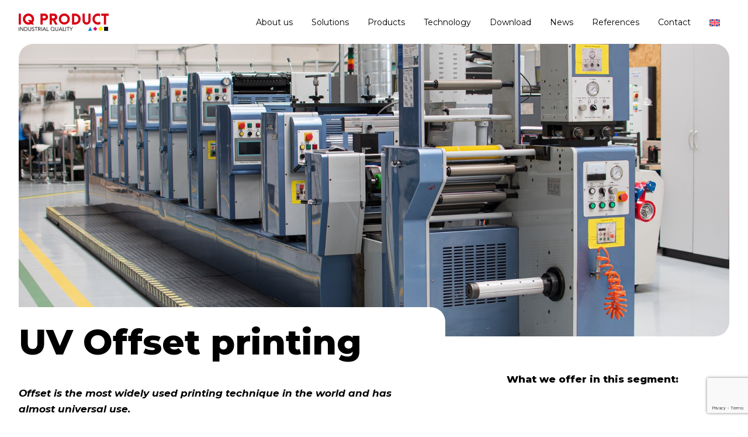

--- FILE ---
content_type: text/html; charset=UTF-8
request_url: https://iqproduct.com/en/technology/uv-offset-printing/
body_size: 14582
content:
<!-- Header start  -->
<!doctype html>
<html lang="sk">

<head>
	<!-- Google Tag Manager -->
<script>(function(w,d,s,l,i){w[l]=w[l]||[];w[l].push({'gtm.start':
new Date().getTime(),event:'gtm.js'});var f=d.getElementsByTagName(s)[0],
j=d.createElement(s),dl=l!='dataLayer'?'&l='+l:'';j.async=true;j.src=
'https://www.googletagmanager.com/gtm.js?id='+i+dl;f.parentNode.insertBefore(j,f);
})(window,document,'script','dataLayer','GTM-5KWHLNCH');</script>
<!-- End Google Tag Manager -->
    <meta charset="UTF-8">
    <meta name="viewport" content="width=device-width, initial-scale=1.0">
    <meta http-equiv="X-UA-Compatible" content="ie=edge">
    <title>IQ PRODUCT</title>
    <link rel="preconnect" href="https://fonts.googleapis.com">
    <link rel="preconnect" href="https://fonts.gstatic.com" crossorigin>
    <link href="https://fonts.googleapis.com/css2?family=Montserrat:ital,wght@0,400;0,700;0,800;1,700&family=Playfair+Display:wght@500&display=swap" rel="stylesheet">
    <!-- Disable tap highlight on IE -->
    <meta name="msapplication-tap-highlight" content="no">
    <!-- for Chrome on Android -->
    <meta name="mobile-web-app-capable" content="yes">
    <meta name="application-name" lang="sk" content="IQ labels">
    <link rel="icon" sizes="192x192" href="https://iqproduct.com/wp-content/themes/iqproduct/assets/img/favicon/android-chrome-192x192.png">
    <!-- for Safari on iOS -->
    <meta name="apple-mobile-web-app-capable" content="yes">
    <meta name="apple-mobile-web-app-status-bar-style" content="black-translucent">
    <meta name="apple-mobile-web-app-title" content="IQ labels">
    <!-- for Safari on iOS -->
    <meta name="apple-mobile-web-app-capable" content="yes">
    <meta name="apple-mobile-web-app-status-bar-style" content="black-translucent">
    <meta name="apple-mobile-web-app-title" content="IQ labels">
    <meta name="theme-color" content="#FFE700">
    <link rel="shortcut icon" href="https://iqproduct.com/wp-content/themes/iqproduct/assets/img/favicons/favicon.ico">
    <link rel="icon" type="image/png" sizes="16x16" href="https://iqproduct.com/wp-content/themes/iqproduct/assets/img/favicons/favicon-16x16.png">
    <link rel="icon" type="image/png" sizes="32x32" href="https://iqproduct.com/wp-content/themes/iqproduct/assets/img/favicons/favicon-32x32.png">
    <link rel="apple-touch-icon" sizes="57x57" href="https://iqproduct.com/wp-content/themes/iqproduct/assets/img/favicons/apple-touch-icon-57x57.png">
    <link rel="apple-touch-icon" sizes="60x60" href="https://iqproduct.com/wp-content/themes/iqproduct/assets/img/favicons/apple-touch-icon-60x60.png">
    <link rel="apple-touch-icon" sizes="72x72" href="https://iqproduct.com/wp-content/themes/iqproduct/assets/img/favicons/apple-touch-icon-72x72.png">
    <link rel="apple-touch-icon" sizes="76x76" href="https://iqproduct.com/wp-content/themes/iqproduct/assets/img/favicons/apple-touch-icon-76x76.png">
    <link rel="apple-touch-icon" sizes="114x114" href="https://iqproduct.com/wp-content/themes/iqproduct/assets/img/favicons/apple-touch-icon-114x114.png">
    <link rel="apple-touch-icon" sizes="120x120" href="https://iqproduct.com/wp-content/themes/iqproduct/assets/img/favicons/apple-touch-icon-120x120.png">
    <link rel="apple-touch-icon" sizes="144x144" href="https://iqproduct.com/wp-content/themes/iqproduct/assets/img/favicons/apple-touch-icon-144x144.png">
    <link rel="apple-touch-icon" sizes="152x152" href="https://iqproduct.com/wp-content/themes/iqproduct/assets/img/favicons/apple-touch-icon-152x152.png">
    <link rel="apple-touch-icon" sizes="167x167" href="https://iqproduct.com/wp-content/themes/iqproduct/assets/img/favicons/apple-touch-icon-167x167.png">
    <link rel="apple-touch-icon" sizes="180x180" href="https://iqproduct.com/wp-content/themes/iqproduct/assets/img/favicons/apple-touch-icon-180x180.png">
    <link rel="apple-touch-icon" sizes="1024x1024" href="https://iqproduct.com/wp-content/themes/iqproduct/assets/img/favicons/apple-touch-icon-1024x1024.png">
    <!-- Seo  -->
    <meta name="description" content="IQ labels description">
    <meta property="og:locale" content="sk">
    <meta property="og:type" content="website">
    <meta property="og:title" content="IQ labels">
    <meta property="og:description" content="IQ labels description">
    <meta property="og:url" content="https://https://iqlabels.com/">
    <meta property="og:site_name" content="IQ labels">

		    <meta name='robots' content='index, follow, max-image-preview:large, max-snippet:-1, max-video-preview:-1' />

	<!-- This site is optimized with the Yoast SEO plugin v26.5 - https://yoast.com/wordpress/plugins/seo/ -->
	<title>UV Offset printing - IQProduct</title>
	<link rel="canonical" href="https://iqproduct.com/en/technology/uv-offset-printing/" />
	<meta property="og:locale" content="en_US" />
	<meta property="og:type" content="article" />
	<meta property="og:title" content="UV Offset printing - IQProduct" />
	<meta property="og:description" content="Offset is the most widely used printing technique in the world and has almost universal use. It enables full-colour printing while rendering even the smallest graphic details, with a fine gradient raster or small negative font. It is a clear alternative to digital offset for long orders. We recommend for printing products processed in CMYK [&hellip;]" />
	<meta property="og:url" content="https://iqproduct.com/en/technology/uv-offset-printing/" />
	<meta property="og:site_name" content="IQProduct" />
	<meta property="article:modified_time" content="2024-02-23T20:15:37+00:00" />
	<meta property="og:image" content="https://iqproduct.com/wp-content/uploads/2023/08/DSC_8893-Kopirovat.jpg" />
	<meta property="og:image:width" content="1622" />
	<meta property="og:image:height" content="1080" />
	<meta property="og:image:type" content="image/jpeg" />
	<meta name="twitter:card" content="summary_large_image" />
	<meta name="twitter:label1" content="Est. reading time" />
	<meta name="twitter:data1" content="1 minute" />
	<script type="application/ld+json" class="yoast-schema-graph">{"@context":"https://schema.org","@graph":[{"@type":"WebPage","@id":"https://iqproduct.com/en/technology/uv-offset-printing/","url":"https://iqproduct.com/en/technology/uv-offset-printing/","name":"UV Offset printing - IQProduct","isPartOf":{"@id":"https://iqproduct.com/en/#website"},"primaryImageOfPage":{"@id":"https://iqproduct.com/en/technology/uv-offset-printing/#primaryimage"},"image":{"@id":"https://iqproduct.com/en/technology/uv-offset-printing/#primaryimage"},"thumbnailUrl":"https://iqproduct.com/wp-content/uploads/2023/08/DSC_8893-Kopirovat.jpg","datePublished":"2023-08-22T19:34:44+00:00","dateModified":"2024-02-23T20:15:37+00:00","breadcrumb":{"@id":"https://iqproduct.com/en/technology/uv-offset-printing/#breadcrumb"},"inLanguage":"en-US","potentialAction":[{"@type":"ReadAction","target":["https://iqproduct.com/en/technology/uv-offset-printing/"]}]},{"@type":"ImageObject","inLanguage":"en-US","@id":"https://iqproduct.com/en/technology/uv-offset-printing/#primaryimage","url":"https://iqproduct.com/wp-content/uploads/2023/08/DSC_8893-Kopirovat.jpg","contentUrl":"https://iqproduct.com/wp-content/uploads/2023/08/DSC_8893-Kopirovat.jpg","width":1622,"height":1080},{"@type":"BreadcrumbList","@id":"https://iqproduct.com/en/technology/uv-offset-printing/#breadcrumb","itemListElement":[{"@type":"ListItem","position":1,"name":"Domovská stránka","item":"https://iqproduct.com/en/"},{"@type":"ListItem","position":2,"name":"Technologie","item":"https://iqproduct.com/en/technology/"},{"@type":"ListItem","position":3,"name":"UV Offset printing"}]},{"@type":"WebSite","@id":"https://iqproduct.com/en/#website","url":"https://iqproduct.com/en/","name":"IQProduct","description":"","publisher":{"@id":"https://iqproduct.com/en/#organization"},"potentialAction":[{"@type":"SearchAction","target":{"@type":"EntryPoint","urlTemplate":"https://iqproduct.com/en/?s={search_term_string}"},"query-input":{"@type":"PropertyValueSpecification","valueRequired":true,"valueName":"search_term_string"}}],"inLanguage":"en-US"},{"@type":"Organization","@id":"https://iqproduct.com/en/#organization","name":"IQ Product","url":"https://iqproduct.com/en/","logo":{"@type":"ImageObject","inLanguage":"en-US","@id":"https://iqproduct.com/en/#/schema/logo/image/","url":"https://iqproduct.com/wp-content/uploads/2023/08/iq-label_logo.svg","contentUrl":"https://iqproduct.com/wp-content/uploads/2023/08/iq-label_logo.svg","width":1,"height":1,"caption":"IQ Product"},"image":{"@id":"https://iqproduct.com/en/#/schema/logo/image/"}}]}</script>
	<!-- / Yoast SEO plugin. -->


<link rel="alternate" title="oEmbed (JSON)" type="application/json+oembed" href="https://iqproduct.com/en/wp-json/oembed/1.0/embed?url=https%3A%2F%2Fiqproduct.com%2Fen%2Ftechnology%2Fuv-offset-printing%2F" />
<link rel="alternate" title="oEmbed (XML)" type="text/xml+oembed" href="https://iqproduct.com/en/wp-json/oembed/1.0/embed?url=https%3A%2F%2Fiqproduct.com%2Fen%2Ftechnology%2Fuv-offset-printing%2F&#038;format=xml" />
<style id='wp-img-auto-sizes-contain-inline-css' type='text/css'>
img:is([sizes=auto i],[sizes^="auto," i]){contain-intrinsic-size:3000px 1500px}
/*# sourceURL=wp-img-auto-sizes-contain-inline-css */
</style>
<style id='wp-emoji-styles-inline-css' type='text/css'>

	img.wp-smiley, img.emoji {
		display: inline !important;
		border: none !important;
		box-shadow: none !important;
		height: 1em !important;
		width: 1em !important;
		margin: 0 0.07em !important;
		vertical-align: -0.1em !important;
		background: none !important;
		padding: 0 !important;
	}
/*# sourceURL=wp-emoji-styles-inline-css */
</style>
<link rel='stylesheet' id='wp-block-library-css' href='https://iqproduct.com/wp-includes/css/dist/block-library/style.min.css?ver=6.9' type='text/css' media='all' />
<style id='global-styles-inline-css' type='text/css'>
:root{--wp--preset--aspect-ratio--square: 1;--wp--preset--aspect-ratio--4-3: 4/3;--wp--preset--aspect-ratio--3-4: 3/4;--wp--preset--aspect-ratio--3-2: 3/2;--wp--preset--aspect-ratio--2-3: 2/3;--wp--preset--aspect-ratio--16-9: 16/9;--wp--preset--aspect-ratio--9-16: 9/16;--wp--preset--color--black: #000000;--wp--preset--color--cyan-bluish-gray: #abb8c3;--wp--preset--color--white: #ffffff;--wp--preset--color--pale-pink: #f78da7;--wp--preset--color--vivid-red: #cf2e2e;--wp--preset--color--luminous-vivid-orange: #ff6900;--wp--preset--color--luminous-vivid-amber: #fcb900;--wp--preset--color--light-green-cyan: #7bdcb5;--wp--preset--color--vivid-green-cyan: #00d084;--wp--preset--color--pale-cyan-blue: #8ed1fc;--wp--preset--color--vivid-cyan-blue: #0693e3;--wp--preset--color--vivid-purple: #9b51e0;--wp--preset--gradient--vivid-cyan-blue-to-vivid-purple: linear-gradient(135deg,rgb(6,147,227) 0%,rgb(155,81,224) 100%);--wp--preset--gradient--light-green-cyan-to-vivid-green-cyan: linear-gradient(135deg,rgb(122,220,180) 0%,rgb(0,208,130) 100%);--wp--preset--gradient--luminous-vivid-amber-to-luminous-vivid-orange: linear-gradient(135deg,rgb(252,185,0) 0%,rgb(255,105,0) 100%);--wp--preset--gradient--luminous-vivid-orange-to-vivid-red: linear-gradient(135deg,rgb(255,105,0) 0%,rgb(207,46,46) 100%);--wp--preset--gradient--very-light-gray-to-cyan-bluish-gray: linear-gradient(135deg,rgb(238,238,238) 0%,rgb(169,184,195) 100%);--wp--preset--gradient--cool-to-warm-spectrum: linear-gradient(135deg,rgb(74,234,220) 0%,rgb(151,120,209) 20%,rgb(207,42,186) 40%,rgb(238,44,130) 60%,rgb(251,105,98) 80%,rgb(254,248,76) 100%);--wp--preset--gradient--blush-light-purple: linear-gradient(135deg,rgb(255,206,236) 0%,rgb(152,150,240) 100%);--wp--preset--gradient--blush-bordeaux: linear-gradient(135deg,rgb(254,205,165) 0%,rgb(254,45,45) 50%,rgb(107,0,62) 100%);--wp--preset--gradient--luminous-dusk: linear-gradient(135deg,rgb(255,203,112) 0%,rgb(199,81,192) 50%,rgb(65,88,208) 100%);--wp--preset--gradient--pale-ocean: linear-gradient(135deg,rgb(255,245,203) 0%,rgb(182,227,212) 50%,rgb(51,167,181) 100%);--wp--preset--gradient--electric-grass: linear-gradient(135deg,rgb(202,248,128) 0%,rgb(113,206,126) 100%);--wp--preset--gradient--midnight: linear-gradient(135deg,rgb(2,3,129) 0%,rgb(40,116,252) 100%);--wp--preset--font-size--small: 13px;--wp--preset--font-size--medium: 20px;--wp--preset--font-size--large: 36px;--wp--preset--font-size--x-large: 42px;--wp--preset--spacing--20: 0.44rem;--wp--preset--spacing--30: 0.67rem;--wp--preset--spacing--40: 1rem;--wp--preset--spacing--50: 1.5rem;--wp--preset--spacing--60: 2.25rem;--wp--preset--spacing--70: 3.38rem;--wp--preset--spacing--80: 5.06rem;--wp--preset--shadow--natural: 6px 6px 9px rgba(0, 0, 0, 0.2);--wp--preset--shadow--deep: 12px 12px 50px rgba(0, 0, 0, 0.4);--wp--preset--shadow--sharp: 6px 6px 0px rgba(0, 0, 0, 0.2);--wp--preset--shadow--outlined: 6px 6px 0px -3px rgb(255, 255, 255), 6px 6px rgb(0, 0, 0);--wp--preset--shadow--crisp: 6px 6px 0px rgb(0, 0, 0);}:where(.is-layout-flex){gap: 0.5em;}:where(.is-layout-grid){gap: 0.5em;}body .is-layout-flex{display: flex;}.is-layout-flex{flex-wrap: wrap;align-items: center;}.is-layout-flex > :is(*, div){margin: 0;}body .is-layout-grid{display: grid;}.is-layout-grid > :is(*, div){margin: 0;}:where(.wp-block-columns.is-layout-flex){gap: 2em;}:where(.wp-block-columns.is-layout-grid){gap: 2em;}:where(.wp-block-post-template.is-layout-flex){gap: 1.25em;}:where(.wp-block-post-template.is-layout-grid){gap: 1.25em;}.has-black-color{color: var(--wp--preset--color--black) !important;}.has-cyan-bluish-gray-color{color: var(--wp--preset--color--cyan-bluish-gray) !important;}.has-white-color{color: var(--wp--preset--color--white) !important;}.has-pale-pink-color{color: var(--wp--preset--color--pale-pink) !important;}.has-vivid-red-color{color: var(--wp--preset--color--vivid-red) !important;}.has-luminous-vivid-orange-color{color: var(--wp--preset--color--luminous-vivid-orange) !important;}.has-luminous-vivid-amber-color{color: var(--wp--preset--color--luminous-vivid-amber) !important;}.has-light-green-cyan-color{color: var(--wp--preset--color--light-green-cyan) !important;}.has-vivid-green-cyan-color{color: var(--wp--preset--color--vivid-green-cyan) !important;}.has-pale-cyan-blue-color{color: var(--wp--preset--color--pale-cyan-blue) !important;}.has-vivid-cyan-blue-color{color: var(--wp--preset--color--vivid-cyan-blue) !important;}.has-vivid-purple-color{color: var(--wp--preset--color--vivid-purple) !important;}.has-black-background-color{background-color: var(--wp--preset--color--black) !important;}.has-cyan-bluish-gray-background-color{background-color: var(--wp--preset--color--cyan-bluish-gray) !important;}.has-white-background-color{background-color: var(--wp--preset--color--white) !important;}.has-pale-pink-background-color{background-color: var(--wp--preset--color--pale-pink) !important;}.has-vivid-red-background-color{background-color: var(--wp--preset--color--vivid-red) !important;}.has-luminous-vivid-orange-background-color{background-color: var(--wp--preset--color--luminous-vivid-orange) !important;}.has-luminous-vivid-amber-background-color{background-color: var(--wp--preset--color--luminous-vivid-amber) !important;}.has-light-green-cyan-background-color{background-color: var(--wp--preset--color--light-green-cyan) !important;}.has-vivid-green-cyan-background-color{background-color: var(--wp--preset--color--vivid-green-cyan) !important;}.has-pale-cyan-blue-background-color{background-color: var(--wp--preset--color--pale-cyan-blue) !important;}.has-vivid-cyan-blue-background-color{background-color: var(--wp--preset--color--vivid-cyan-blue) !important;}.has-vivid-purple-background-color{background-color: var(--wp--preset--color--vivid-purple) !important;}.has-black-border-color{border-color: var(--wp--preset--color--black) !important;}.has-cyan-bluish-gray-border-color{border-color: var(--wp--preset--color--cyan-bluish-gray) !important;}.has-white-border-color{border-color: var(--wp--preset--color--white) !important;}.has-pale-pink-border-color{border-color: var(--wp--preset--color--pale-pink) !important;}.has-vivid-red-border-color{border-color: var(--wp--preset--color--vivid-red) !important;}.has-luminous-vivid-orange-border-color{border-color: var(--wp--preset--color--luminous-vivid-orange) !important;}.has-luminous-vivid-amber-border-color{border-color: var(--wp--preset--color--luminous-vivid-amber) !important;}.has-light-green-cyan-border-color{border-color: var(--wp--preset--color--light-green-cyan) !important;}.has-vivid-green-cyan-border-color{border-color: var(--wp--preset--color--vivid-green-cyan) !important;}.has-pale-cyan-blue-border-color{border-color: var(--wp--preset--color--pale-cyan-blue) !important;}.has-vivid-cyan-blue-border-color{border-color: var(--wp--preset--color--vivid-cyan-blue) !important;}.has-vivid-purple-border-color{border-color: var(--wp--preset--color--vivid-purple) !important;}.has-vivid-cyan-blue-to-vivid-purple-gradient-background{background: var(--wp--preset--gradient--vivid-cyan-blue-to-vivid-purple) !important;}.has-light-green-cyan-to-vivid-green-cyan-gradient-background{background: var(--wp--preset--gradient--light-green-cyan-to-vivid-green-cyan) !important;}.has-luminous-vivid-amber-to-luminous-vivid-orange-gradient-background{background: var(--wp--preset--gradient--luminous-vivid-amber-to-luminous-vivid-orange) !important;}.has-luminous-vivid-orange-to-vivid-red-gradient-background{background: var(--wp--preset--gradient--luminous-vivid-orange-to-vivid-red) !important;}.has-very-light-gray-to-cyan-bluish-gray-gradient-background{background: var(--wp--preset--gradient--very-light-gray-to-cyan-bluish-gray) !important;}.has-cool-to-warm-spectrum-gradient-background{background: var(--wp--preset--gradient--cool-to-warm-spectrum) !important;}.has-blush-light-purple-gradient-background{background: var(--wp--preset--gradient--blush-light-purple) !important;}.has-blush-bordeaux-gradient-background{background: var(--wp--preset--gradient--blush-bordeaux) !important;}.has-luminous-dusk-gradient-background{background: var(--wp--preset--gradient--luminous-dusk) !important;}.has-pale-ocean-gradient-background{background: var(--wp--preset--gradient--pale-ocean) !important;}.has-electric-grass-gradient-background{background: var(--wp--preset--gradient--electric-grass) !important;}.has-midnight-gradient-background{background: var(--wp--preset--gradient--midnight) !important;}.has-small-font-size{font-size: var(--wp--preset--font-size--small) !important;}.has-medium-font-size{font-size: var(--wp--preset--font-size--medium) !important;}.has-large-font-size{font-size: var(--wp--preset--font-size--large) !important;}.has-x-large-font-size{font-size: var(--wp--preset--font-size--x-large) !important;}
/*# sourceURL=global-styles-inline-css */
</style>

<style id='classic-theme-styles-inline-css' type='text/css'>
/*! This file is auto-generated */
.wp-block-button__link{color:#fff;background-color:#32373c;border-radius:9999px;box-shadow:none;text-decoration:none;padding:calc(.667em + 2px) calc(1.333em + 2px);font-size:1.125em}.wp-block-file__button{background:#32373c;color:#fff;text-decoration:none}
/*# sourceURL=/wp-includes/css/classic-themes.min.css */
</style>
<link rel='stylesheet' id='contact-form-7-css' href='https://iqproduct.com/wp-content/plugins/contact-form-7/includes/css/styles.css?ver=6.1.4' type='text/css' media='all' />
<link rel='stylesheet' id='wpml-legacy-horizontal-list-0-css' href='https://iqproduct.com/wp-content/plugins/sitepress-multilingual-cms/templates/language-switchers/legacy-list-horizontal/style.min.css?ver=1' type='text/css' media='all' />
<style id='wpml-legacy-horizontal-list-0-inline-css' type='text/css'>
.wpml-ls-statics-footer a, .wpml-ls-statics-footer .wpml-ls-sub-menu a, .wpml-ls-statics-footer .wpml-ls-sub-menu a:link, .wpml-ls-statics-footer li:not(.wpml-ls-current-language) .wpml-ls-link, .wpml-ls-statics-footer li:not(.wpml-ls-current-language) .wpml-ls-link:link {color:#444444;background-color:#ffffff;}.wpml-ls-statics-footer .wpml-ls-sub-menu a:hover,.wpml-ls-statics-footer .wpml-ls-sub-menu a:focus, .wpml-ls-statics-footer .wpml-ls-sub-menu a:link:hover, .wpml-ls-statics-footer .wpml-ls-sub-menu a:link:focus {color:#000000;background-color:#eeeeee;}.wpml-ls-statics-footer .wpml-ls-current-language > a {color:#444444;background-color:#ffffff;}.wpml-ls-statics-footer .wpml-ls-current-language:hover>a, .wpml-ls-statics-footer .wpml-ls-current-language>a:focus {color:#000000;background-color:#eeeeee;}
/*# sourceURL=wpml-legacy-horizontal-list-0-inline-css */
</style>
<link rel='stylesheet' id='wpml-menu-item-0-css' href='https://iqproduct.com/wp-content/plugins/sitepress-multilingual-cms/templates/language-switchers/menu-item/style.min.css?ver=1' type='text/css' media='all' />
<link rel='stylesheet' id='iqproduct_main-css' href='https://iqproduct.com/wp-content/themes/iqproduct/assets/styles/main.css?ver=1716451334' type='text/css' media='all' />
<link rel='stylesheet' id='iqproduct_custom-css' href='https://iqproduct.com/wp-content/themes/iqproduct/assets/styles/custom.css?ver=1716472347' type='text/css' media='all' />
<script type="text/javascript" id="wpml-cookie-js-extra">
/* <![CDATA[ */
var wpml_cookies = {"wp-wpml_current_language":{"value":"en","expires":1,"path":"/"}};
var wpml_cookies = {"wp-wpml_current_language":{"value":"en","expires":1,"path":"/"}};
//# sourceURL=wpml-cookie-js-extra
/* ]]> */
</script>
<script type="text/javascript" src="https://iqproduct.com/wp-content/plugins/sitepress-multilingual-cms/res/js/cookies/language-cookie.js?ver=486900" id="wpml-cookie-js" defer="defer" data-wp-strategy="defer"></script>
<link rel="https://api.w.org/" href="https://iqproduct.com/en/wp-json/" /><link rel="EditURI" type="application/rsd+xml" title="RSD" href="https://iqproduct.com/xmlrpc.php?rsd" />
<meta name="generator" content="WordPress 6.9" />
<link rel='shortlink' href='https://iqproduct.com/en/?p=405' />
<meta name="generator" content="WPML ver:4.8.6 stt:1,3,23,10;" />
    <!-- Google Tag Manager -->
<script>(function(w,d,s,l,i){w[l]=w[l]||[];w[l].push({'gtm.start':
new Date().getTime(),event:'gtm.js'});var f=d.getElementsByTagName(s)[0],
j=d.createElement(s),dl=l!='dataLayer'?'&l='+l:'';j.async=true;j.src=
'https://www.googletagmanager.com/gtm.js?id='+i+dl;f.parentNode.insertBefore(j,f);
})(window,document,'script','dataLayer','GTM-MQRQZ2SZ');</script>
<!-- End Google Tag Manager -->
    </head>
<body class="wp-singular technology-template-default single single-technology postid-405 wp-theme-iqproduct">
	<!-- Google Tag Manager (noscript) -->
<noscript><iframe src=https://www.googletagmanager.com/ns.html?id=GTM-5KWHLNCH
height="0" width="0" style="display:none;visibility:hidden"></iframe></noscript>
<!-- End Google Tag Manager (noscript) -->
<!-- Header end  -->
<div class="navigation">
    <div class="container">
        <div class="navigation__wrapper">
            <div class="navigation__logo">
	            <a href="https://iqproduct.com/en/">
                    <img src="https://iqproduct.com/wp-content/themes/iqproduct/assets/img/logo/iq-label_logo.svg" height="30" loading="auto" alt="" title="">
                </a>
            </div>

            <nav class="menu">
                <div class="menu__wrapper"><ul id="menu-main_menu_en" class=""><li id="menu-item-433" class="menu-item menu-item-type-post_type menu-item-object-page menu-item-433"><a href="https://iqproduct.com/en/about-us/">About us</a></li>
<li id="menu-item-438" class="menu-item menu-item-type-post_type menu-item-object-page menu-item-438"><a href="https://iqproduct.com/en/solutions/">Solutions</a></li>
<li id="menu-item-436" class="menu-item menu-item-type-post_type menu-item-object-page menu-item-436"><a href="https://iqproduct.com/en/products/">Products</a></li>
<li id="menu-item-439" class="menu-item menu-item-type-post_type menu-item-object-page menu-item-439"><a href="https://iqproduct.com/en/technologie-2/">Technology</a></li>
<li id="menu-item-435" class="menu-item menu-item-type-post_type menu-item-object-page menu-item-435"><a href="https://iqproduct.com/en/download-2/">Download</a></li>
<li id="menu-item-2172" class="menu-item menu-item-type-post_type menu-item-object-page current_page_parent menu-item-2172"><a href="https://iqproduct.com/en/news/">News</a></li>
<li id="menu-item-437" class="menu-item menu-item-type-post_type menu-item-object-page menu-item-437"><a href="https://iqproduct.com/en/references/">References</a></li>
<li id="menu-item-434" class="menu-item menu-item-type-post_type menu-item-object-page menu-item-434"><a href="https://iqproduct.com/en/contact/">Contact</a></li>
<li id="menu-item-wpml-ls-2-en" class="menu-item wpml-ls-slot-2 wpml-ls-item wpml-ls-item-en wpml-ls-current-language wpml-ls-menu-item wpml-ls-first-item menu-item-type-wpml_ls_menu_item menu-item-object-wpml_ls_menu_item menu-item-has-children menu-item-wpml-ls-2-en"><a href="https://iqproduct.com/en/technology/uv-offset-printing/" role="menuitem"><img
            class="wpml-ls-flag"
            src="https://iqproduct.com/wp-content/plugins/sitepress-multilingual-cms/res/flags/en.svg"
            alt="English"
            
            
    /></a>
<ul class="sub-menu">
	<li id="menu-item-wpml-ls-2-de" class="menu-item wpml-ls-slot-2 wpml-ls-item wpml-ls-item-de wpml-ls-menu-item menu-item-type-wpml_ls_menu_item menu-item-object-wpml_ls_menu_item menu-item-wpml-ls-2-de"><a href="https://iqproduct.com/de/technology/uv-offsetdruck/" title="Switch to German" aria-label="Switch to German" role="menuitem"><img
            class="wpml-ls-flag"
            src="https://iqproduct.com/wp-content/plugins/sitepress-multilingual-cms/res/flags/de.svg"
            alt="German"
            
            
    /></a></li>
	<li id="menu-item-wpml-ls-2-hu" class="menu-item wpml-ls-slot-2 wpml-ls-item wpml-ls-item-hu wpml-ls-menu-item menu-item-type-wpml_ls_menu_item menu-item-object-wpml_ls_menu_item menu-item-wpml-ls-2-hu"><a href="https://iqproduct.com/hu/technology/uv-ofszet-nyomtatas/" title="Switch to Hungarian" aria-label="Switch to Hungarian" role="menuitem"><img
            class="wpml-ls-flag"
            src="https://iqproduct.com/wp-content/plugins/sitepress-multilingual-cms/res/flags/hu.svg"
            alt="Hungarian"
            
            
    /></a></li>
	<li id="menu-item-wpml-ls-2-sk" class="menu-item wpml-ls-slot-2 wpml-ls-item wpml-ls-item-sk wpml-ls-menu-item wpml-ls-last-item menu-item-type-wpml_ls_menu_item menu-item-object-wpml_ls_menu_item menu-item-wpml-ls-2-sk"><a href="https://iqproduct.com/technology/uv-ofset-tlac/" title="Switch to Slovak" aria-label="Switch to Slovak" role="menuitem"><img
            class="wpml-ls-flag"
            src="https://iqproduct.com/wp-content/plugins/sitepress-multilingual-cms/res/flags/sk.svg"
            alt="Slovak"
            
            
    /></a></li>
</ul>
</li>
</ul></div>            </nav>
            <div class="navigation__button">
                <button type="button" aria-label="Menu button" class="hamburger js-hamburger">
                    <svg class="hamburger__icon" viewbox="0 0 100 100" width="60">
                        <path class="hamburger__line hamburger__top" d="m 30,33 h 40 c 13.100415,0 14.380204,31.80258 6.899646,33.421777 -24.612039,5.327373 9.016154,-52.337577 -12.75751,-30.563913 l -28.284272,28.284272"></path>
                        <path class="hamburger__line hamburger__middle" d="m 70,50 c 0,0 -32.213436,0 -40,0 -7.786564,0 -6.428571,-4.640244 -6.428571,-8.571429 0,-5.895471 6.073743,-11.783399 12.286435,-5.570707 6.212692,6.212692 28.284272,28.284272 28.284272,28.284272"></path>
                        <path class="hamburger__line hamburger__bottom" d="m 69.575405,67.073826 h -40 c -13.100415,0 -14.380204,-31.80258 -6.899646,-33.421777 24.612039,-5.327373 -9.016154,52.337577 12.75751,30.563913 l 28.284272,-28.284272"></path>
                    </svg>
                </button>
            </div>

        </div>
    </div>
</div>

<!-- Breadcrumb start -->
<!--        <div class="container">-->
<!--            <nav aria-label="breadcrumb">-->
<!--                <ul class="breadcrumb">-->
<!--                    <li class="breadcrumb-item">-->
<!--                        <a href="/">Domov</a>-->
<!--                    </li>-->
<!--                    <li class="breadcrumb-item">-->
<!--                        <a href="technologie.html">Technologie</a>-->
<!--                    </li>-->
<!--                    <li class="breadcrumb-item active"> Výroba čistých etikiet </li>-->
<!--                </ul>-->
<!--            </nav>-->
<!--        </div>-->
<!-- Breadcrumb end-->


        <div class="technology-detail">
            <!-- Hero start  -->
        <div class="hero hero--detail hero--page">
        <!-- Hero image start  -->
	                    <div class="container--fluid">
                    <div class="hero__img">
                        <picture>
                            <img src="https://iqproduct.com/wp-content/uploads/2023/08/DSC_8893-Kopirovat.jpg"  height="100%" width="100%" loading="auto"  alt="" title=""/>
                        </picture>
                    </div>
                </div>
	    
            <div class="container">
                <div class="hero__text-box">
                    <h1 class="hero__heading">
                        <span>UV Offset printing</span>
                    </h1>
                    <div class="hero__text"></div>
                </div>
            </div>
            </div>
        <section class="technology-detail__content">
            <div class="container">
                <div class="technology-detail__content-wrapper">
                    <div class="technology-detail__content-text">
                        <p><p><em>Offset is the most widely used printing technique in the world and has almost universal use.</em></p>
<p>It enables full-colour printing while rendering even the smallest graphic details, with a fine gradient raster or small negative font. It is a clear alternative to digital offset for long orders.</p>
<p>We recommend for printing products processed in CMYK colour, possibly with one additional colour, and unlike digital printing, it also allows printing the so-called direct colours (PANTONE).</p>
<p>Offset printing makes it possible to realize prints from different thicknesses of paper adapted to the packaging and visual preferences of customers.</p>
</p>
                    </div>
	                                    <div class="technology-detail__offer">
                        <h2 class="technology-detail__offer-title">What we offer in this segment:</h2>
                        <div class="technology-detail__offer-boxes">

	                        	                        		                        			                        			                        			                        			                        			                        			                                                            <!-- Box start  -->
                                    <div class="technology-detail__offer-box">
                                        <a href="https://iqproduct.com/en/productcat/production-of-colour-graphic-labels/" class="icon">
                                                                                        <img src="https://iqproduct.com/wp-content/uploads/2023/10/02_vyroba_farebnych_etikiet.svg" height="50" loading="lazy" alt="" title="">
                                                                                        <p>Production of colour &#8211; graphic labels</p>
                                        </a>
                                    </div>
		                        			                        			                        			                        			                        			                        			                                                            <!-- Box start  -->
                                    <div class="technology-detail__offer-box">
                                        <a href="https://iqproduct.com/en/productcat/production-of-blank-labels/" class="icon">
                                                                                        <img src="https://iqproduct.com/wp-content/uploads/2023/10/01_vyroba_cistych_etikiet.svg" height="50" loading="lazy" alt="" title="">
                                                                                        <p>Production of blank labels</p>
                                        </a>
                                    </div>
		                        			                        			                        			                        			                        			                        			                                                            <!-- Box start  -->
                                    <div class="technology-detail__offer-box">
                                        <a href="https://iqproduct.com/en/productcat/foils-for-hot-and-cold-stamp/" class="icon">
                                                                                        <img src="https://iqproduct.com/wp-content/uploads/2023/10/04_folie_na_razbu.svg" height="50" loading="lazy" alt="" title="">
                                                                                        <p>Foils for hot and cold stamp</p>
                                        </a>
                                    </div>
		                        			                        			                        			                        			                        			                        			                                                            <!-- Box start  -->
                                    <div class="technology-detail__offer-box">
                                        <a href="https://iqproduct.com/en/productcat/thermal-transfer-ribbons/" class="icon">
                                                                                        <img src="https://iqproduct.com/wp-content/uploads/2023/08/08_vyroba_ttr_pasok.svg" height="50" loading="lazy" alt="" title="">
                                                                                        <p>Thermal transfer ribbons</p>
                                        </a>
                                    </div>
		                        			                        			                        			                        			                        			                        			                                                            <!-- Box start  -->
                                    <div class="technology-detail__offer-box">
                                        <a href="https://iqproduct.com/en/productcat/label-printers/" class="icon">
                                                                                        <img src="https://iqproduct.com/wp-content/uploads/2023/10/tlaciarne_etikiet_a_stitkov.svg" height="50" loading="lazy" alt="" title="">
                                                                                        <p>Label printers</p>
                                        </a>
                                    </div>
		                        			                        			                        			                        			                        			                        			                                                            <!-- Box start  -->
                                    <div class="technology-detail__offer-box">
                                        <a href="https://iqproduct.com/en/productcat/1993/" class="icon">
                                                                                        <img src="https://iqproduct.com/wp-content/uploads/2023/10/sluzby_a_podpora.svg" height="50" loading="lazy" alt="" title="">
                                                                                        <p>Support &#038; Service</p>
                                        </a>
                                    </div>
		                        	                                                </div>
                    </div>
                </div>
            </div>
        </section>
	    <div class="technology-detail__gallery">
        <div class="bubble"></div>
        <div class="container">
            <div class="technology-detail__gallery-wrapper">
	                                    <div class="technology-detail__gallery-box">
                                                            <a href="https://iqproduct.com/wp-content/uploads/2023/08/DSC_0906-1.jpg"  data-fancybox="gallery">
                                                            <img src="https://iqproduct.com/wp-content/uploads/2023/08/DSC_0906-1.jpg" height="100%" alt="" title="" />
                            </a>
                        </div>
		                                    <div class="technology-detail__gallery-box">
                                                            <a href="https://iqproduct.com/wp-content/uploads/2023/08/DSC_8893-Kopirovat.jpg"  data-fancybox="gallery">
                                                            <img src="https://iqproduct.com/wp-content/uploads/2023/08/DSC_8893-Kopirovat.jpg" height="100%" alt="" title="" />
                            </a>
                        </div>
		                                    <div class="technology-detail__gallery-box">
                                                            <a href="https://iqproduct.com/wp-content/uploads/2023/08/DSC_0896-1.jpg"  data-fancybox="gallery">
                                                            <img src="https://iqproduct.com/wp-content/uploads/2023/08/DSC_0896-1.jpg" height="100%" alt="" title="" />
                            </a>
                        </div>
		                                    <div class="technology-detail__gallery-box">
                                                            <a href="https://iqproduct.com/wp-content/uploads/2023/08/DSC_0904-1.jpg"  data-fancybox="gallery">
                                                            <img src="https://iqproduct.com/wp-content/uploads/2023/08/DSC_0904-1.jpg" height="100%" alt="" title="" />
                            </a>
                        </div>
		                                    <div class="technology-detail__gallery-box">
                                                            <a href="https://iqproduct.com/wp-content/uploads/2023/08/DSC_0908-1.jpg"  data-fancybox="gallery">
                                                            <img src="https://iqproduct.com/wp-content/uploads/2023/08/DSC_0908-1.jpg" height="100%" alt="" title="" />
                            </a>
                        </div>
		                           </div>
        </div>
    </div>

	

<div class="heading">
    <div class="container">
        <h4>References</h4>
    </div>
</div>

<section class="references">
    <div class="container">
        <div class="swiper js-reference-swiper">
            <div class="swiper-wrapper">

	            
			                	                                                                    <div class="swiper-slide">
                                        <a href="https://label.averydennison.com/eu/en/home.html" class="references__box" target="_blank">
                                        <img src="https://iqproduct.com/wp-content/uploads/2023/10/AD_H1_Logo_Red_2035C-ai.png" height="50" width="auto" loading="lazy" alt="Avery Dennison" title="Avery Dennison">
                                        </a>
                                </div>
	                                    	                        
			            
			                	                                                                    <div class="swiper-slide">
                                        <a href="https://www.upmraflatac.com/" class="references__box" target="_blank">
                                        <img src="https://iqproduct.com/wp-content/uploads/2023/11/UPM_New-Biofore-Logo_RGB.png" height="50" width="auto" loading="lazy" alt="UPM RAFLATAC" title="UPM RAFLATAC">
                                        </a>
                                </div>
	                                    	                        
			            
			                	                                                                    <div class="swiper-slide">
                                        <a href="https://www.3m.com/" class="references__box" target="_blank">
                                        <img src="https://iqproduct.com/wp-content/uploads/2023/11/3M-Logo-CMYK-ai.png" height="50" width="auto" loading="lazy" alt="3M" title="3M">
                                        </a>
                                </div>
	                                    	                        
			            
			                	                                                                    <div class="swiper-slide">
                                        <a href="https://www.vinomatysak.sk/" class="references__box" target="_blank">
                                        <img src="https://iqproduct.com/wp-content/uploads/2023/11/matysak.png" height="50" width="auto" loading="lazy" alt="MATYŠÁK" title="MATYŠÁK">
                                        </a>
                                </div>
	                                    	                        
			            
			                	                                                                    <div class="swiper-slide">
                                        <a href="https://www.vinotop.sk/" class="references__box" target="_blank">
                                        <img src="https://iqproduct.com/wp-content/uploads/2023/11/Chateau-Topolcianky.png" height="50" width="auto" loading="lazy" alt="VINÁRSKE ZÁVODY TOPOĽČIANKY" title="VINÁRSKE ZÁVODY TOPOĽČIANKY">
                                        </a>
                                </div>
	                                    	                        
			            
			                	                                                                    <div class="swiper-slide">
                                        <a href="https://www.wajda.sk/" class="references__box" target="_blank">
                                        <img src="https://iqproduct.com/wp-content/uploads/2023/11/Wajda.png" height="50" width="auto" loading="lazy" alt="WAJDA" title="WAJDA">
                                        </a>
                                </div>
	                                    	                        
			            
			                	                                                                    <div class="swiper-slide">
                                        <a href="http://www.francesca.sk/" class="references__box" target="_blank">
                                        <img src="https://iqproduct.com/wp-content/uploads/2023/11/francesca.png" height="50" width="auto" loading="lazy" alt="FRANCESCA CREATION" title="FRANCESCA CREATION">
                                        </a>
                                </div>
	                                    	                        
			            
			                	                                                                    <div class="swiper-slide">
                                        <a href="https://www.higa.sk/" class="references__box" target="_blank">
                                        <img src="https://iqproduct.com/wp-content/uploads/2023/11/HIGA-logo.png" height="50" width="auto" loading="lazy" alt="HIGA" title="HIGA">
                                        </a>
                                </div>
	                                    	                        
			            
			                	                                                                    <div class="swiper-slide">
                                        <a href="http://jmvinar.sk/" class="references__box" target="_blank">
                                        <img src="https://iqproduct.com/wp-content/uploads/2023/12/Mikus-logo.jpg" height="50" width="auto" loading="lazy" alt="Vinárstvo Doľany" title="Vinárstvo Doľany">
                                        </a>
                                </div>
	                                    	                        
			            
			                	                                                                    <div class="swiper-slide">
                                        <a href="https://www.vinumnobile.sk/" class="references__box" target="_blank">
                                        <img src="https://iqproduct.com/wp-content/uploads/2023/11/logolinkedin.png" height="50" width="auto" loading="lazy" alt="SKY GROUP" title="SKY GROUP">
                                        </a>
                                </div>
	                                    	                        
			            
			                	                                                                    <div class="swiper-slide">
                                        <a href="http://www.felfoldi.hu/ " class="references__box" target="_blank">
                                        <img src="https://iqproduct.com/wp-content/uploads/2023/11/felfoldi_logo-pdf.png" height="50" width="auto" loading="lazy" alt="FELFOLDI" title="FELFOLDI">
                                        </a>
                                </div>
	                                    	                        
			            
			                	                                                                    <div class="swiper-slide">
                                        <a href="https://www.penam.sk/" class="references__box" target="_blank">
                                        <img src="https://iqproduct.com/wp-content/uploads/2023/11/logo-with-outline-version-ai-ai-1.png" height="50" width="auto" loading="lazy" alt="PENAM" title="PENAM">
                                        </a>
                                </div>
	                                    	                        
			            
			                	                                                                    <div class="swiper-slide">
                                        <a href="https://www.quehenberger.com/sk" class="references__box" target="_blank">
                                        <img src="https://iqproduct.com/wp-content/uploads/2023/11/QUEHENBERGER-e1698926863647.png" height="50" width="auto" loading="lazy" alt="QUEHENBERGER" title="QUEHENBERGER">
                                        </a>
                                </div>
	                                    	                        
			            
			                	                                                                    <div class="swiper-slide">
                                        <a href="https://www.rona.glass/sk/" class="references__box" target="_blank">
                                        <img src="https://iqproduct.com/wp-content/uploads/2023/11/rona.png" height="50" width="auto" loading="lazy" alt="RONA" title="RONA">
                                        </a>
                                </div>
	                                    	                        
			            
			                	                                                                    <div class="swiper-slide">
                                        <a href="https://www.tatrachema.com/" class="references__box" target="_blank">
                                        <img src="https://iqproduct.com/wp-content/uploads/2023/11/tatrachema.png" height="50" width="auto" loading="lazy" alt="TATRACHEMA" title="TATRACHEMA">
                                        </a>
                                </div>
	                                    	                        
			            
			                	                                                                    <div class="swiper-slide">
                                        <a href="https://www.mikrochem.com/" class="references__box" target="_blank">
                                        <img src="https://iqproduct.com/wp-content/uploads/2023/11/mikrochem.png" height="50" width="auto" loading="lazy" alt="MIKROCHEM" title="MIKROCHEM">
                                        </a>
                                </div>
	                                    	                        
			            
			                	                                                                    <div class="swiper-slide">
                                        <a href="http://frigotti.hu/" class="references__box" target="_blank">
                                        <img src="https://iqproduct.com/wp-content/uploads/2023/12/frigotti-jpg-e1702245072504.jpg" height="50" width="auto" loading="lazy" alt="NYÍREGYHÁZI KENYÉRGYÁR" title="NYÍREGYHÁZI KENYÉRGYÁR">
                                        </a>
                                </div>
	                                    	                        
			            
			                	                                                                    <div class="swiper-slide">
                                        <a href="https://www.plantex.sk/" class="references__box" target="_blank">
                                        <img src="https://iqproduct.com/wp-content/uploads/2023/11/logo-PLX.jpg" height="50" width="auto" loading="lazy" alt="PLANTEX" title="PLANTEX">
                                        </a>
                                </div>
	                                    	                        
			            
			                	                                                                    <div class="swiper-slide">
                                        <a href="https://www.stillmass-nutrition.sk/" class="references__box" target="_blank">
                                        <img src="https://iqproduct.com/wp-content/uploads/2023/11/logo-redesign-s-ochrannou-znamkou-02.jpg" height="50" width="auto" loading="lazy" alt="STILL MASS" title="STILL MASS">
                                        </a>
                                </div>
	                                    	                        
			            
			                	                                                                    <div class="swiper-slide">
                                        <a href="https://www.tatratextil.sk/" class="references__box" target="_blank">
                                        <img src="https://iqproduct.com/wp-content/uploads/2023/11/tatratextil.png" height="50" width="auto" loading="lazy" alt="TATRATEXTIL" title="TATRATEXTIL">
                                        </a>
                                </div>
	                                    	                        
			            
			                	                                                                    <div class="swiper-slide">
                                        <a href="https://www.tatrasvit.sk/" class="references__box" target="_blank">
                                        <img src="https://iqproduct.com/wp-content/uploads/2023/11/tatrasvit.png" height="50" width="auto" loading="lazy" alt="TATRASVIT SVIT – SOCKS" title="TATRASVIT SVIT – SOCKS">
                                        </a>
                                </div>
	                                    	                        
			            
			                	                                                                    <div class="swiper-slide">
                                        <a href="https://www.dpd.com/sk/sk/" class="references__box" target="_blank">
                                        <img src="https://iqproduct.com/wp-content/uploads/2023/11/DPD_logo_redgrad_rgb.png" height="50" width="auto" loading="lazy" alt="DPD" title="DPD">
                                        </a>
                                </div>
	                                    	                        
			            
			                	                                                                    <div class="swiper-slide">
                                        <a href="https://gls-group.eu/CZ/cs/home/" class="references__box" target="_blank">
                                        <img src="https://iqproduct.com/wp-content/uploads/2023/11/GLS_Logo_2021_RGB_GLSBlue_-_white_background-ai.png" height="50" width="auto" loading="lazy" alt="GLS CZ" title="GLS CZ">
                                        </a>
                                </div>
	                                    	                        
			            
			                	                                                                    <div class="swiper-slide">
                                        <a href="https://masokombinatpuchov.sk/sk/stranka/uvod" class="references__box" target="_blank">
                                        <img src="https://iqproduct.com/wp-content/uploads/2023/11/masokombinat.png" height="50" width="auto" loading="lazy" alt="MӒSOKOMBINÁT PÚCHOV" title="MӒSOKOMBINÁT PÚCHOV">
                                        </a>
                                </div>
	                                    	                        
			            
			                	                                                                    <div class="swiper-slide">
                                        <a href="https://www.cloetta.com/en/" class="references__box" target="_blank">
                                        <img src="https://iqproduct.com/wp-content/uploads/2023/12/Cloetta-Logo-CMYK.png" height="50" width="auto" loading="lazy" alt="CLOETTA" title="CLOETTA">
                                        </a>
                                </div>
	                                    	                        
			            
			                	                                                                    <div class="swiper-slide">
                                        <a href="https://lunys.sk/" class="references__box" target="_blank">
                                        <img src="https://iqproduct.com/wp-content/uploads/2023/11/lunys.png" height="50" width="auto" loading="lazy" alt="LUNYS" title="LUNYS">
                                        </a>
                                </div>
	                                    	                        
			            
			                	                                                                    <div class="swiper-slide">
                                        <a href="http://www.tatra-distillery.sk/" class="references__box" target="_blank">
                                        <img src="https://iqproduct.com/wp-content/uploads/2023/11/karloff_logo_pdf-ai.png" height="50" width="auto" loading="lazy" alt="TATRANSKÁ LIKÉRKA" title="TATRANSKÁ LIKÉRKA">
                                        </a>
                                </div>
	                                    	                        
			            
			                	                                                                    <div class="swiper-slide">
                                        <a href="https://www.martinrea.com/ " class="references__box" target="_blank">
                                        <img src="https://iqproduct.com/wp-content/uploads/2023/11/2018-martinrea_logo.jpg" height="50" width="auto" loading="lazy" alt="MARTINREA" title="MARTINREA">
                                        </a>
                                </div>
	                                    	                        
			            
			                	                                                                    <div class="swiper-slide">
                                        <a href="https://groupe-plastivaloire.com/" class="references__box" target="_blank">
                                        <img src="https://iqproduct.com/wp-content/uploads/2023/11/LOGO-PVL-ai.png" height="50" width="auto" loading="lazy" alt="BOURBON AUTOMOTIVE NITRA" title="BOURBON AUTOMOTIVE NITRA">
                                        </a>
                                </div>
	                                    	                        
			            
			                	                                                                    <div class="swiper-slide">
                                        <a href="https://sk.ingrammicro.eu/" class="references__box" target="_blank">
                                        <img src="https://iqproduct.com/wp-content/uploads/2023/12/INGRAM_Wordmark®_Blue.png" height="50" width="auto" loading="lazy" alt="INGRAM MICRO" title="INGRAM MICRO">
                                        </a>
                                </div>
	                                    	                        
			            
			                	                                                                    <div class="swiper-slide">
                                        <a href="https://www.zebra.com/gb/en.html" class="references__box" target="_blank">
                                        <img src="https://iqproduct.com/wp-content/uploads/2023/12/ZEBRA-logo.jpg" height="50" width="auto" loading="lazy" alt="ZEBRA Technologies" title="ZEBRA Technologies">
                                        </a>
                                </div>
	                                    	                        
			            
			                	                                                                    <div class="swiper-slide">
                                        <a href="https://www.epson.eu/en_EU" class="references__box" target="_blank">
                                        <img src="https://iqproduct.com/wp-content/uploads/2023/12/CMYK-Noyear-Specialist-Partner_Colour-Label_Gold_Logo.jpg" height="50" width="auto" loading="lazy" alt="EPSON" title="EPSON">
                                        </a>
                                </div>
	                                    	                        
			            
			                	                                                                    <div class="swiper-slide">
                                        <a href="https://emea.tscprinters.com/en" class="references__box" target="_blank">
                                        <img src="https://iqproduct.com/wp-content/uploads/2023/12/Gold-TSC-Auto-ID-PPP-Logo.png" height="50" width="auto" loading="lazy" alt="TSC" title="TSC">
                                        </a>
                                </div>
	                                    	                        
			            
			                	                                                                    <div class="swiper-slide">
                                        <a href="https://www.novexx.com/" class="references__box" target="_blank">
                                        <img src="https://iqproduct.com/wp-content/uploads/2023/12/NOVEXX-PNG.png" height="50" width="auto" loading="lazy" alt="NOVEXX Solutions" title="NOVEXX Solutions">
                                        </a>
                                </div>
	                                    	                        
			            
			                	                                                                    <div class="swiper-slide">
                                        <a href="https://www.satoeurope.com/?lang=true" class="references__box" target="_blank">
                                        <img src="https://iqproduct.com/wp-content/uploads/2023/12/SATO-PNG.png" height="50" width="auto" loading="lazy" alt="SATO" title="SATO">
                                        </a>
                                </div>
	                                    	                        
			            
			                	                                                                    <div class="swiper-slide">
                                        <a href="https://dtm-print.eu/en/" class="references__box" target="_blank">
                                        <img src="https://iqproduct.com/wp-content/uploads/2023/12/DTMprint_RGB.png" height="50" width="auto" loading="lazy" alt="DTM Print" title="DTM Print">
                                        </a>
                                </div>
	                                    	                        
			            
			                	                                                                    <div class="swiper-slide">
                                        <a href="https://www.savema.com.tr/en/" class="references__box" target="_blank">
                                        <img src="https://iqproduct.com/wp-content/uploads/2023/12/savema-logo_big.jpg" height="50" width="auto" loading="lazy" alt="SAVEMA" title="SAVEMA">
                                        </a>
                                </div>
	                                    	                        
			            
			                	                                                                    <div class="swiper-slide">
                                        <a href="https://www.dpr-srl.it/" class="references__box" target="_blank">
                                        <img src="https://iqproduct.com/wp-content/uploads/2023/12/DPR-png.png" height="50" width="auto" loading="lazy" alt="DPR" title="DPR">
                                        </a>
                                </div>
	                                    	                        
			            
			                	                                                                    <div class="swiper-slide">
                                        <a href="https://www.codeco.fr/en/" class="references__box" target="_blank">
                                        <img src="https://iqproduct.com/wp-content/uploads/2023/12/codeco.jpg" height="50" width="auto" loading="lazy" alt="CODECO" title="CODECO">
                                        </a>
                                </div>
	                                    	                        
			            
			                	                                                                    <div class="swiper-slide">
                                        <a href="http://www.generalsrl.eu/" class="references__box" target="_blank">
                                        <img src="https://iqproduct.com/wp-content/uploads/2023/12/Generalロゴ.png" height="50" width="auto" loading="lazy" alt="GENERAL" title="GENERAL">
                                        </a>
                                </div>
	                                    	                        
			            
			                	                                                                    <div class="swiper-slide">
                                        <a href="https://www.armor-iimak.com/en" class="references__box" target="_blank">
                                        <img src="https://iqproduct.com/wp-content/uploads/2023/12/IIMAK-For-Converters_logo_digital_blue.png" height="50" width="auto" loading="lazy" alt="IIMAK" title="IIMAK">
                                        </a>
                                </div>
	                                    	                        
			            
			                	                                                                    <div class="swiper-slide">
                                        <a href="https://eu.dnpribbons.com/" class="references__box" target="_blank">
                                        <img src="https://iqproduct.com/wp-content/uploads/2023/12/dnp-logo.png" height="50" width="auto" loading="lazy" alt="DNP" title="DNP">
                                        </a>
                                </div>
	                                    	                        
			            
			                	                                                                    <div class="swiper-slide">
                                        <a href="https://etikettlevay.hu/" class="references__box" target="_blank">
                                        <img src="https://iqproduct.com/wp-content/uploads/2025/05/etikett-levay.jpg" height="50" width="auto" loading="lazy" alt="ETIKETT LEVAY" title="ETIKETT LEVAY">
                                        </a>
                                </div>
	                                    	                        
			            
			                	                                                                    <div class="swiper-slide">
                                        <a href="https://www.itwshinemark.com/" class="references__box" target="_blank">
                                        <img src="https://iqproduct.com/wp-content/uploads/2025/05/Official_ShineMark_Logo_NoTag.jpg" height="50" width="auto" loading="lazy" alt="ITW" title="ITW">
                                        </a>
                                </div>
	                                    	                        
			                        </div>
        </div>
    </div>
</section> <!-- References end  -->
	

<div class="cta" id="formular">
    <div class="container">
        <div class="cta__wrapper">
            <div class="cta__content">
                <span class="cta__title"> Inquiry form </span>
                <p><strong>Are you pushed by a deadline?</strong> We will always do our best to accommodate you. We don't know the word impossible!</p>
            </div>
            <div class="cta__form">
                
<div class="wpcf7 no-js" id="wpcf7-f468-o1" lang="en-US" dir="ltr" data-wpcf7-id="468">
<div class="screen-reader-response"><p role="status" aria-live="polite" aria-atomic="true"></p> <ul></ul></div>
<form action="/en/technology/uv-offset-printing/#wpcf7-f468-o1" method="post" class="wpcf7-form init" aria-label="Contact form" novalidate="novalidate" data-status="init">
<fieldset class="hidden-fields-container"><input type="hidden" name="_wpcf7" value="468" /><input type="hidden" name="_wpcf7_version" value="6.1.4" /><input type="hidden" name="_wpcf7_locale" value="en_US" /><input type="hidden" name="_wpcf7_unit_tag" value="wpcf7-f468-o1" /><input type="hidden" name="_wpcf7_container_post" value="0" /><input type="hidden" name="_wpcf7_posted_data_hash" value="" /><input type="hidden" name="_wpcf7_recaptcha_response" value="" />
</fieldset>
<div class="form js-form">
<div class="form__row">
<div class="form__col">
<span class="wpcf7-form-control-wrap" data-name="meno"><input size="40" maxlength="400" class="wpcf7-form-control wpcf7-text wpcf7-validates-as-required" aria-required="true" aria-invalid="false" placeholder="First name*" value="" type="text" name="meno" /></span>
</div>
<div class="form__col">
<span class="wpcf7-form-control-wrap" data-name="priezvisko"><input size="40" maxlength="400" class="wpcf7-form-control wpcf7-text wpcf7-validates-as-required" aria-required="true" aria-invalid="false" placeholder="Last name" value="" type="text" name="priezvisko" /></span>
</div>
</div>
<div class="form__row">
<div class="form__col form__col--100">
<span class="wpcf7-form-control-wrap" data-name="spolocnost"><input size="40" maxlength="400" class="wpcf7-form-control wpcf7-text" aria-invalid="false" placeholder="Company" value="" type="text" name="spolocnost" /></span>
</div>
</div>
<div class="form__row">
<div class="form__col">
<span class="wpcf7-form-control-wrap" data-name="email"><input size="40" maxlength="400" class="wpcf7-form-control wpcf7-email wpcf7-validates-as-required wpcf7-text wpcf7-validates-as-email" aria-required="true" aria-invalid="false" placeholder="E-mail*" value="" type="email" name="email" /></span>
</div>
<div class="form__col">
<span class="wpcf7-form-control-wrap" data-name="phone"><input size="40" maxlength="400" class="wpcf7-form-control wpcf7-text" aria-invalid="false" placeholder="Phone" value="" type="text" name="phone" /></span>
</div>
</div>
<div class="form__cta">
<span class="wpcf7-form-control-wrap" data-name="msg"><textarea cols="30" rows="4" maxlength="2000" class="wpcf7-form-control wpcf7-textarea" aria-invalid="false" placeholder="Your request" name="msg"></textarea></span>
</div>
<div class="form__row">
<button type=submit class="button--outline"> Send <svg xmlns="http://www.w3.org/2000/svg" width="5.501" height="9.588" viewBox="0 0 5.501 9.588">
<path d="M700.643,968.828l4.44,4.44-4.44,4.44" transform="translate(-700.289 -968.475)" fill="none" stroke="#000" stroke-width="1" />
</svg></button>
</div>
</div><div class="wpcf7-response-output" aria-hidden="true"></div>
</form>
</div>
            </div>
        </div>
    </div>
</div> <!-- Form end  -->

<footer class="footer">
    <div class="container">
        <div class="footer__grid">
            <div class="footer__box">
                <img src="https://iqproduct.com/wp-content/themes/iqproduct/assets/img/logo/iq-label_logo--white.svg" class="footer__logo" height="35" loading="lazy" alt="" title="">
                <p class="footer__text"> IQ PRODUCT s.r.o.<br> Družstevná ulica 549/7<br> 922 10 Trebatice<br> Slovensko </p>
            </div>
            <div class="footer__box footer__box--pattern">
                <span class="footer__title">Contact</span>
                <ul class="footer__list">
                    <li>
                        <a href="mailto:info@iqproduct.com">info@iqproduct.com</a>
                    </li>
                    <li>
                        <a href="tel:+421901777007">+421 901 777 007</a>
                    </li>
                    <li>
                        <a href="tel:+421337720541">+421 33 772 05 41</a>
                    </li>
                    <li>
                        <a href="tel:+421337720542">+421 33 772 05 42</a>
                    </li>
                </ul>
            </div>

            <div class="footer__box">
                <span class="footer__title">Information</span>
                <ul id="menu-second_menu_en" class="footer__list"><li id="menu-item-441" class="menu-item menu-item-type-post_type menu-item-object-page menu-item-441"><a href="https://iqproduct.com/en/about-us/">About us</a></li>
<li id="menu-item-446" class="menu-item menu-item-type-post_type menu-item-object-page menu-item-446"><a href="https://iqproduct.com/en/solutions/">Solutions</a></li>
<li id="menu-item-444" class="menu-item menu-item-type-post_type menu-item-object-page menu-item-444"><a href="https://iqproduct.com/en/products/">Products</a></li>
<li id="menu-item-447" class="menu-item menu-item-type-post_type menu-item-object-page menu-item-447"><a href="https://iqproduct.com/en/technologie-2/">Technology</a></li>
<li id="menu-item-443" class="menu-item menu-item-type-post_type menu-item-object-page menu-item-443"><a href="https://iqproduct.com/en/download-2/">Download</a></li>
<li id="menu-item-440" class="menu-item menu-item-type-post_type menu-item-object-page current_page_parent menu-item-440"><a href="https://iqproduct.com/en/news/">News</a></li>
<li id="menu-item-445" class="menu-item menu-item-type-post_type menu-item-object-page menu-item-445"><a href="https://iqproduct.com/en/references/">References</a></li>
<li id="menu-item-442" class="menu-item menu-item-type-post_type menu-item-object-page menu-item-442"><a href="https://iqproduct.com/en/contact/">Contact</a></li>
</ul>            </div>

            <div class="footer__box">
                <span class="footer__title">Support</span>
                <ul id="menu-third_menu_en" class="footer__list"><li id="menu-item-1955" class="menu-item menu-item-type-post_type menu-item-object-page menu-item-1955"><a href="https://iqproduct.com/en/general-terms-and-conditions-gtc/">General terms and conditions (GTC)</a></li>
<li id="menu-item-1954" class="menu-item menu-item-type-post_type menu-item-object-page menu-item-1954"><a href="https://iqproduct.com/en/complaint-protocol/">Complaint protocol</a></li>
<li id="menu-item-1956" class="menu-item menu-item-type-post_type menu-item-object-page menu-item-1956"><a href="https://iqproduct.com/en/complaints-procedure-of-iq-product-s-r-o/">Complaints procedure</a></li>
<li id="menu-item-451" class="menu-item menu-item-type-post_type menu-item-object-page menu-item-451"><a rel="privacy-policy" href="https://iqproduct.com/en/personal-data-protection-policy/">Personal data protection policy</a></li>
</ul>            </div>

        </div>
                <div class="footer__bottom">
            <div class="newsletter">
                <form action="#" method="post" class="newsletter__form">
<!--	                    -->	                    <script>(function() {
	window.mc4wp = window.mc4wp || {
		listeners: [],
		forms: {
			on: function(evt, cb) {
				window.mc4wp.listeners.push(
					{
						event   : evt,
						callback: cb
					}
				);
			}
		}
	}
})();
</script><!-- Mailchimp for WordPress v4.10.9 - https://wordpress.org/plugins/mailchimp-for-wp/ --><form id="mc4wp-form-1" class="mc4wp-form mc4wp-form-1603" method="post" data-id="1603" data-name="Email Signup" ><div class="mc4wp-form-fields"><div class="newsletter__main">
    <div class="newsletter__input">
        <label for="email"></label>
        <div class="newsletter__cta">
            <input type="email" id="email" name="EMAIL" required placeholder="E-mail" id="newsletter">
            <button type="submit" class="button button--primary"></button>
        </div>
    </div>
    <div class="newsletter__gdpr">
        <input type="checkbox" id="gdpr" required>
        <label for="gdpr"></label>
    </div>
</div>
</div><label style="display: none !important;">Leave this field empty if you're human: <input type="text" name="_mc4wp_honeypot" value="" tabindex="-1" autocomplete="off" /></label><input type="hidden" name="_mc4wp_timestamp" value="1768993863" /><input type="hidden" name="_mc4wp_form_id" value="1603" /><input type="hidden" name="_mc4wp_form_element_id" value="mc4wp-form-1" /><div class="mc4wp-response"></div></form><!-- / Mailchimp for WordPress Plugin -->                </form>
                <p class="newsletter__text">If you are interested in receiving updates from IQ PRODUCT, please subscribe to our newsletter.</p>
            </div>
            <!-- Certificates start -->
            <div class="footer__certificates">
                <!-- Logo start -->

	            			                                    <img src="https://iqproduct.com/wp-content/uploads/2023/12/ISO-logo-JPG.svg" loading="auto" title="ISO logo JPG">
			                                    <img src="https://iqproduct.com/wp-content/uploads/2024/07/OEKO-TEX_STANDARD100_Logo_rgb.svg" loading="auto" title="OEKO-TEX_STANDARD100_Logo_rgb">
			                                    <img src="https://iqproduct.com/wp-content/uploads/2024/01/FSC_C198038_Promotional_with_text_Portrait_WhiteOnGreen_r_IMMQ6l.svg" loading="auto" title="FSC_C198038_Promotional_with_text_Portrait_WhiteOnGreen_r_IMMQ6l">
			            	                            <p>FSC® products are available to order</p>
            </div>
            <!-- Certificates end -->
        </div>
        <div class="footer__copywright">&copy; 2026 IQ PRODUCT s.r.o. All rights reserved. </div>
    </div>
</footer>
<script defer src="https://iqproduct.com/wp-content/themes/iqproduct/assets/js/main.js"></script>
<script type="speculationrules">
{"prefetch":[{"source":"document","where":{"and":[{"href_matches":"/en/*"},{"not":{"href_matches":["/wp-*.php","/wp-admin/*","/wp-content/uploads/*","/wp-content/*","/wp-content/plugins/*","/wp-content/themes/iqproduct/*","/en/*\\?(.+)"]}},{"not":{"selector_matches":"a[rel~=\"nofollow\"]"}},{"not":{"selector_matches":".no-prefetch, .no-prefetch a"}}]},"eagerness":"conservative"}]}
</script>
<script>(function() {function maybePrefixUrlField () {
  const value = this.value.trim()
  if (value !== '' && value.indexOf('http') !== 0) {
    this.value = 'http://' + value
  }
}

const urlFields = document.querySelectorAll('.mc4wp-form input[type="url"]')
for (let j = 0; j < urlFields.length; j++) {
  urlFields[j].addEventListener('blur', maybePrefixUrlField)
}
})();</script>
<div class="wpml-ls-statics-footer wpml-ls wpml-ls-legacy-list-horizontal">
	<ul role="menu"><li class="wpml-ls-slot-footer wpml-ls-item wpml-ls-item-en wpml-ls-current-language wpml-ls-first-item wpml-ls-item-legacy-list-horizontal" role="none">
				<a href="https://iqproduct.com/en/technology/uv-offset-printing/" class="wpml-ls-link" role="menuitem" >
                                                        <img
            class="wpml-ls-flag"
            src="https://iqproduct.com/wp-content/plugins/sitepress-multilingual-cms/res/flags/en.svg"
            alt=""
            width=18
            height=12
    /><span class="wpml-ls-native" role="menuitem">English</span></a>
			</li><li class="wpml-ls-slot-footer wpml-ls-item wpml-ls-item-de wpml-ls-item-legacy-list-horizontal" role="none">
				<a href="https://iqproduct.com/de/technology/uv-offsetdruck/" class="wpml-ls-link" role="menuitem"  aria-label="Switch to German(Deutsch)" title="Switch to German(Deutsch)" >
                                                        <img
            class="wpml-ls-flag"
            src="https://iqproduct.com/wp-content/plugins/sitepress-multilingual-cms/res/flags/de.svg"
            alt=""
            width=18
            height=12
    /><span class="wpml-ls-native" lang="de">Deutsch</span><span class="wpml-ls-display"><span class="wpml-ls-bracket"> (</span>German<span class="wpml-ls-bracket">)</span></span></a>
			</li><li class="wpml-ls-slot-footer wpml-ls-item wpml-ls-item-hu wpml-ls-item-legacy-list-horizontal" role="none">
				<a href="https://iqproduct.com/hu/technology/uv-ofszet-nyomtatas/" class="wpml-ls-link" role="menuitem"  aria-label="Switch to Hungarian(Magyar)" title="Switch to Hungarian(Magyar)" >
                                                        <img
            class="wpml-ls-flag"
            src="https://iqproduct.com/wp-content/plugins/sitepress-multilingual-cms/res/flags/hu.svg"
            alt=""
            width=18
            height=12
    /><span class="wpml-ls-native" lang="hu">Magyar</span><span class="wpml-ls-display"><span class="wpml-ls-bracket"> (</span>Hungarian<span class="wpml-ls-bracket">)</span></span></a>
			</li><li class="wpml-ls-slot-footer wpml-ls-item wpml-ls-item-sk wpml-ls-last-item wpml-ls-item-legacy-list-horizontal" role="none">
				<a href="https://iqproduct.com/technology/uv-ofset-tlac/" class="wpml-ls-link" role="menuitem"  aria-label="Switch to Slovak(Slovenčina)" title="Switch to Slovak(Slovenčina)" >
                                                        <img
            class="wpml-ls-flag"
            src="https://iqproduct.com/wp-content/plugins/sitepress-multilingual-cms/res/flags/sk.svg"
            alt=""
            width=18
            height=12
    /><span class="wpml-ls-native" lang="sk">Slovenčina</span><span class="wpml-ls-display"><span class="wpml-ls-bracket"> (</span>Slovak<span class="wpml-ls-bracket">)</span></span></a>
			</li></ul>
</div>
<script type="text/javascript" src="https://iqproduct.com/wp-includes/js/dist/hooks.min.js?ver=dd5603f07f9220ed27f1" id="wp-hooks-js"></script>
<script type="text/javascript" src="https://iqproduct.com/wp-includes/js/dist/i18n.min.js?ver=c26c3dc7bed366793375" id="wp-i18n-js"></script>
<script type="text/javascript" id="wp-i18n-js-after">
/* <![CDATA[ */
wp.i18n.setLocaleData( { 'text direction\u0004ltr': [ 'ltr' ] } );
//# sourceURL=wp-i18n-js-after
/* ]]> */
</script>
<script type="text/javascript" src="https://iqproduct.com/wp-content/plugins/contact-form-7/includes/swv/js/index.js?ver=6.1.4" id="swv-js"></script>
<script type="text/javascript" id="contact-form-7-js-before">
/* <![CDATA[ */
var wpcf7 = {
    "api": {
        "root": "https:\/\/iqproduct.com\/en\/wp-json\/",
        "namespace": "contact-form-7\/v1"
    }
};
//# sourceURL=contact-form-7-js-before
/* ]]> */
</script>
<script type="text/javascript" src="https://iqproduct.com/wp-content/plugins/contact-form-7/includes/js/index.js?ver=6.1.4" id="contact-form-7-js"></script>
<script type="text/javascript" src="https://www.google.com/recaptcha/api.js?render=6LfRaI0rAAAAACFylIYKN2r-ZEOM-FANbrwQR8va&amp;ver=3.0" id="google-recaptcha-js"></script>
<script type="text/javascript" src="https://iqproduct.com/wp-includes/js/dist/vendor/wp-polyfill.min.js?ver=3.15.0" id="wp-polyfill-js"></script>
<script type="text/javascript" id="wpcf7-recaptcha-js-before">
/* <![CDATA[ */
var wpcf7_recaptcha = {
    "sitekey": "6LfRaI0rAAAAACFylIYKN2r-ZEOM-FANbrwQR8va",
    "actions": {
        "homepage": "homepage",
        "contactform": "contactform"
    }
};
//# sourceURL=wpcf7-recaptcha-js-before
/* ]]> */
</script>
<script type="text/javascript" src="https://iqproduct.com/wp-content/plugins/contact-form-7/modules/recaptcha/index.js?ver=6.1.4" id="wpcf7-recaptcha-js"></script>
<script type="text/javascript" defer src="https://iqproduct.com/wp-content/plugins/mailchimp-for-wp/assets/js/forms.js?ver=4.10.9" id="mc4wp-forms-api-js"></script>
<script id="wp-emoji-settings" type="application/json">
{"baseUrl":"https://s.w.org/images/core/emoji/17.0.2/72x72/","ext":".png","svgUrl":"https://s.w.org/images/core/emoji/17.0.2/svg/","svgExt":".svg","source":{"concatemoji":"https://iqproduct.com/wp-includes/js/wp-emoji-release.min.js?ver=6.9"}}
</script>
<script type="module">
/* <![CDATA[ */
/*! This file is auto-generated */
const a=JSON.parse(document.getElementById("wp-emoji-settings").textContent),o=(window._wpemojiSettings=a,"wpEmojiSettingsSupports"),s=["flag","emoji"];function i(e){try{var t={supportTests:e,timestamp:(new Date).valueOf()};sessionStorage.setItem(o,JSON.stringify(t))}catch(e){}}function c(e,t,n){e.clearRect(0,0,e.canvas.width,e.canvas.height),e.fillText(t,0,0);t=new Uint32Array(e.getImageData(0,0,e.canvas.width,e.canvas.height).data);e.clearRect(0,0,e.canvas.width,e.canvas.height),e.fillText(n,0,0);const a=new Uint32Array(e.getImageData(0,0,e.canvas.width,e.canvas.height).data);return t.every((e,t)=>e===a[t])}function p(e,t){e.clearRect(0,0,e.canvas.width,e.canvas.height),e.fillText(t,0,0);var n=e.getImageData(16,16,1,1);for(let e=0;e<n.data.length;e++)if(0!==n.data[e])return!1;return!0}function u(e,t,n,a){switch(t){case"flag":return n(e,"\ud83c\udff3\ufe0f\u200d\u26a7\ufe0f","\ud83c\udff3\ufe0f\u200b\u26a7\ufe0f")?!1:!n(e,"\ud83c\udde8\ud83c\uddf6","\ud83c\udde8\u200b\ud83c\uddf6")&&!n(e,"\ud83c\udff4\udb40\udc67\udb40\udc62\udb40\udc65\udb40\udc6e\udb40\udc67\udb40\udc7f","\ud83c\udff4\u200b\udb40\udc67\u200b\udb40\udc62\u200b\udb40\udc65\u200b\udb40\udc6e\u200b\udb40\udc67\u200b\udb40\udc7f");case"emoji":return!a(e,"\ud83e\u1fac8")}return!1}function f(e,t,n,a){let r;const o=(r="undefined"!=typeof WorkerGlobalScope&&self instanceof WorkerGlobalScope?new OffscreenCanvas(300,150):document.createElement("canvas")).getContext("2d",{willReadFrequently:!0}),s=(o.textBaseline="top",o.font="600 32px Arial",{});return e.forEach(e=>{s[e]=t(o,e,n,a)}),s}function r(e){var t=document.createElement("script");t.src=e,t.defer=!0,document.head.appendChild(t)}a.supports={everything:!0,everythingExceptFlag:!0},new Promise(t=>{let n=function(){try{var e=JSON.parse(sessionStorage.getItem(o));if("object"==typeof e&&"number"==typeof e.timestamp&&(new Date).valueOf()<e.timestamp+604800&&"object"==typeof e.supportTests)return e.supportTests}catch(e){}return null}();if(!n){if("undefined"!=typeof Worker&&"undefined"!=typeof OffscreenCanvas&&"undefined"!=typeof URL&&URL.createObjectURL&&"undefined"!=typeof Blob)try{var e="postMessage("+f.toString()+"("+[JSON.stringify(s),u.toString(),c.toString(),p.toString()].join(",")+"));",a=new Blob([e],{type:"text/javascript"});const r=new Worker(URL.createObjectURL(a),{name:"wpTestEmojiSupports"});return void(r.onmessage=e=>{i(n=e.data),r.terminate(),t(n)})}catch(e){}i(n=f(s,u,c,p))}t(n)}).then(e=>{for(const n in e)a.supports[n]=e[n],a.supports.everything=a.supports.everything&&a.supports[n],"flag"!==n&&(a.supports.everythingExceptFlag=a.supports.everythingExceptFlag&&a.supports[n]);var t;a.supports.everythingExceptFlag=a.supports.everythingExceptFlag&&!a.supports.flag,a.supports.everything||((t=a.source||{}).concatemoji?r(t.concatemoji):t.wpemoji&&t.twemoji&&(r(t.twemoji),r(t.wpemoji)))});
//# sourceURL=https://iqproduct.com/wp-includes/js/wp-emoji-loader.min.js
/* ]]> */
</script>
</body>
</html>
<!-- Footer end  -->





--- FILE ---
content_type: text/html; charset=utf-8
request_url: https://www.google.com/recaptcha/api2/anchor?ar=1&k=6LfRaI0rAAAAACFylIYKN2r-ZEOM-FANbrwQR8va&co=aHR0cHM6Ly9pcXByb2R1Y3QuY29tOjQ0Mw..&hl=en&v=PoyoqOPhxBO7pBk68S4YbpHZ&size=invisible&anchor-ms=20000&execute-ms=30000&cb=b9vw86x5tbr1
body_size: 48799
content:
<!DOCTYPE HTML><html dir="ltr" lang="en"><head><meta http-equiv="Content-Type" content="text/html; charset=UTF-8">
<meta http-equiv="X-UA-Compatible" content="IE=edge">
<title>reCAPTCHA</title>
<style type="text/css">
/* cyrillic-ext */
@font-face {
  font-family: 'Roboto';
  font-style: normal;
  font-weight: 400;
  font-stretch: 100%;
  src: url(//fonts.gstatic.com/s/roboto/v48/KFO7CnqEu92Fr1ME7kSn66aGLdTylUAMa3GUBHMdazTgWw.woff2) format('woff2');
  unicode-range: U+0460-052F, U+1C80-1C8A, U+20B4, U+2DE0-2DFF, U+A640-A69F, U+FE2E-FE2F;
}
/* cyrillic */
@font-face {
  font-family: 'Roboto';
  font-style: normal;
  font-weight: 400;
  font-stretch: 100%;
  src: url(//fonts.gstatic.com/s/roboto/v48/KFO7CnqEu92Fr1ME7kSn66aGLdTylUAMa3iUBHMdazTgWw.woff2) format('woff2');
  unicode-range: U+0301, U+0400-045F, U+0490-0491, U+04B0-04B1, U+2116;
}
/* greek-ext */
@font-face {
  font-family: 'Roboto';
  font-style: normal;
  font-weight: 400;
  font-stretch: 100%;
  src: url(//fonts.gstatic.com/s/roboto/v48/KFO7CnqEu92Fr1ME7kSn66aGLdTylUAMa3CUBHMdazTgWw.woff2) format('woff2');
  unicode-range: U+1F00-1FFF;
}
/* greek */
@font-face {
  font-family: 'Roboto';
  font-style: normal;
  font-weight: 400;
  font-stretch: 100%;
  src: url(//fonts.gstatic.com/s/roboto/v48/KFO7CnqEu92Fr1ME7kSn66aGLdTylUAMa3-UBHMdazTgWw.woff2) format('woff2');
  unicode-range: U+0370-0377, U+037A-037F, U+0384-038A, U+038C, U+038E-03A1, U+03A3-03FF;
}
/* math */
@font-face {
  font-family: 'Roboto';
  font-style: normal;
  font-weight: 400;
  font-stretch: 100%;
  src: url(//fonts.gstatic.com/s/roboto/v48/KFO7CnqEu92Fr1ME7kSn66aGLdTylUAMawCUBHMdazTgWw.woff2) format('woff2');
  unicode-range: U+0302-0303, U+0305, U+0307-0308, U+0310, U+0312, U+0315, U+031A, U+0326-0327, U+032C, U+032F-0330, U+0332-0333, U+0338, U+033A, U+0346, U+034D, U+0391-03A1, U+03A3-03A9, U+03B1-03C9, U+03D1, U+03D5-03D6, U+03F0-03F1, U+03F4-03F5, U+2016-2017, U+2034-2038, U+203C, U+2040, U+2043, U+2047, U+2050, U+2057, U+205F, U+2070-2071, U+2074-208E, U+2090-209C, U+20D0-20DC, U+20E1, U+20E5-20EF, U+2100-2112, U+2114-2115, U+2117-2121, U+2123-214F, U+2190, U+2192, U+2194-21AE, U+21B0-21E5, U+21F1-21F2, U+21F4-2211, U+2213-2214, U+2216-22FF, U+2308-230B, U+2310, U+2319, U+231C-2321, U+2336-237A, U+237C, U+2395, U+239B-23B7, U+23D0, U+23DC-23E1, U+2474-2475, U+25AF, U+25B3, U+25B7, U+25BD, U+25C1, U+25CA, U+25CC, U+25FB, U+266D-266F, U+27C0-27FF, U+2900-2AFF, U+2B0E-2B11, U+2B30-2B4C, U+2BFE, U+3030, U+FF5B, U+FF5D, U+1D400-1D7FF, U+1EE00-1EEFF;
}
/* symbols */
@font-face {
  font-family: 'Roboto';
  font-style: normal;
  font-weight: 400;
  font-stretch: 100%;
  src: url(//fonts.gstatic.com/s/roboto/v48/KFO7CnqEu92Fr1ME7kSn66aGLdTylUAMaxKUBHMdazTgWw.woff2) format('woff2');
  unicode-range: U+0001-000C, U+000E-001F, U+007F-009F, U+20DD-20E0, U+20E2-20E4, U+2150-218F, U+2190, U+2192, U+2194-2199, U+21AF, U+21E6-21F0, U+21F3, U+2218-2219, U+2299, U+22C4-22C6, U+2300-243F, U+2440-244A, U+2460-24FF, U+25A0-27BF, U+2800-28FF, U+2921-2922, U+2981, U+29BF, U+29EB, U+2B00-2BFF, U+4DC0-4DFF, U+FFF9-FFFB, U+10140-1018E, U+10190-1019C, U+101A0, U+101D0-101FD, U+102E0-102FB, U+10E60-10E7E, U+1D2C0-1D2D3, U+1D2E0-1D37F, U+1F000-1F0FF, U+1F100-1F1AD, U+1F1E6-1F1FF, U+1F30D-1F30F, U+1F315, U+1F31C, U+1F31E, U+1F320-1F32C, U+1F336, U+1F378, U+1F37D, U+1F382, U+1F393-1F39F, U+1F3A7-1F3A8, U+1F3AC-1F3AF, U+1F3C2, U+1F3C4-1F3C6, U+1F3CA-1F3CE, U+1F3D4-1F3E0, U+1F3ED, U+1F3F1-1F3F3, U+1F3F5-1F3F7, U+1F408, U+1F415, U+1F41F, U+1F426, U+1F43F, U+1F441-1F442, U+1F444, U+1F446-1F449, U+1F44C-1F44E, U+1F453, U+1F46A, U+1F47D, U+1F4A3, U+1F4B0, U+1F4B3, U+1F4B9, U+1F4BB, U+1F4BF, U+1F4C8-1F4CB, U+1F4D6, U+1F4DA, U+1F4DF, U+1F4E3-1F4E6, U+1F4EA-1F4ED, U+1F4F7, U+1F4F9-1F4FB, U+1F4FD-1F4FE, U+1F503, U+1F507-1F50B, U+1F50D, U+1F512-1F513, U+1F53E-1F54A, U+1F54F-1F5FA, U+1F610, U+1F650-1F67F, U+1F687, U+1F68D, U+1F691, U+1F694, U+1F698, U+1F6AD, U+1F6B2, U+1F6B9-1F6BA, U+1F6BC, U+1F6C6-1F6CF, U+1F6D3-1F6D7, U+1F6E0-1F6EA, U+1F6F0-1F6F3, U+1F6F7-1F6FC, U+1F700-1F7FF, U+1F800-1F80B, U+1F810-1F847, U+1F850-1F859, U+1F860-1F887, U+1F890-1F8AD, U+1F8B0-1F8BB, U+1F8C0-1F8C1, U+1F900-1F90B, U+1F93B, U+1F946, U+1F984, U+1F996, U+1F9E9, U+1FA00-1FA6F, U+1FA70-1FA7C, U+1FA80-1FA89, U+1FA8F-1FAC6, U+1FACE-1FADC, U+1FADF-1FAE9, U+1FAF0-1FAF8, U+1FB00-1FBFF;
}
/* vietnamese */
@font-face {
  font-family: 'Roboto';
  font-style: normal;
  font-weight: 400;
  font-stretch: 100%;
  src: url(//fonts.gstatic.com/s/roboto/v48/KFO7CnqEu92Fr1ME7kSn66aGLdTylUAMa3OUBHMdazTgWw.woff2) format('woff2');
  unicode-range: U+0102-0103, U+0110-0111, U+0128-0129, U+0168-0169, U+01A0-01A1, U+01AF-01B0, U+0300-0301, U+0303-0304, U+0308-0309, U+0323, U+0329, U+1EA0-1EF9, U+20AB;
}
/* latin-ext */
@font-face {
  font-family: 'Roboto';
  font-style: normal;
  font-weight: 400;
  font-stretch: 100%;
  src: url(//fonts.gstatic.com/s/roboto/v48/KFO7CnqEu92Fr1ME7kSn66aGLdTylUAMa3KUBHMdazTgWw.woff2) format('woff2');
  unicode-range: U+0100-02BA, U+02BD-02C5, U+02C7-02CC, U+02CE-02D7, U+02DD-02FF, U+0304, U+0308, U+0329, U+1D00-1DBF, U+1E00-1E9F, U+1EF2-1EFF, U+2020, U+20A0-20AB, U+20AD-20C0, U+2113, U+2C60-2C7F, U+A720-A7FF;
}
/* latin */
@font-face {
  font-family: 'Roboto';
  font-style: normal;
  font-weight: 400;
  font-stretch: 100%;
  src: url(//fonts.gstatic.com/s/roboto/v48/KFO7CnqEu92Fr1ME7kSn66aGLdTylUAMa3yUBHMdazQ.woff2) format('woff2');
  unicode-range: U+0000-00FF, U+0131, U+0152-0153, U+02BB-02BC, U+02C6, U+02DA, U+02DC, U+0304, U+0308, U+0329, U+2000-206F, U+20AC, U+2122, U+2191, U+2193, U+2212, U+2215, U+FEFF, U+FFFD;
}
/* cyrillic-ext */
@font-face {
  font-family: 'Roboto';
  font-style: normal;
  font-weight: 500;
  font-stretch: 100%;
  src: url(//fonts.gstatic.com/s/roboto/v48/KFO7CnqEu92Fr1ME7kSn66aGLdTylUAMa3GUBHMdazTgWw.woff2) format('woff2');
  unicode-range: U+0460-052F, U+1C80-1C8A, U+20B4, U+2DE0-2DFF, U+A640-A69F, U+FE2E-FE2F;
}
/* cyrillic */
@font-face {
  font-family: 'Roboto';
  font-style: normal;
  font-weight: 500;
  font-stretch: 100%;
  src: url(//fonts.gstatic.com/s/roboto/v48/KFO7CnqEu92Fr1ME7kSn66aGLdTylUAMa3iUBHMdazTgWw.woff2) format('woff2');
  unicode-range: U+0301, U+0400-045F, U+0490-0491, U+04B0-04B1, U+2116;
}
/* greek-ext */
@font-face {
  font-family: 'Roboto';
  font-style: normal;
  font-weight: 500;
  font-stretch: 100%;
  src: url(//fonts.gstatic.com/s/roboto/v48/KFO7CnqEu92Fr1ME7kSn66aGLdTylUAMa3CUBHMdazTgWw.woff2) format('woff2');
  unicode-range: U+1F00-1FFF;
}
/* greek */
@font-face {
  font-family: 'Roboto';
  font-style: normal;
  font-weight: 500;
  font-stretch: 100%;
  src: url(//fonts.gstatic.com/s/roboto/v48/KFO7CnqEu92Fr1ME7kSn66aGLdTylUAMa3-UBHMdazTgWw.woff2) format('woff2');
  unicode-range: U+0370-0377, U+037A-037F, U+0384-038A, U+038C, U+038E-03A1, U+03A3-03FF;
}
/* math */
@font-face {
  font-family: 'Roboto';
  font-style: normal;
  font-weight: 500;
  font-stretch: 100%;
  src: url(//fonts.gstatic.com/s/roboto/v48/KFO7CnqEu92Fr1ME7kSn66aGLdTylUAMawCUBHMdazTgWw.woff2) format('woff2');
  unicode-range: U+0302-0303, U+0305, U+0307-0308, U+0310, U+0312, U+0315, U+031A, U+0326-0327, U+032C, U+032F-0330, U+0332-0333, U+0338, U+033A, U+0346, U+034D, U+0391-03A1, U+03A3-03A9, U+03B1-03C9, U+03D1, U+03D5-03D6, U+03F0-03F1, U+03F4-03F5, U+2016-2017, U+2034-2038, U+203C, U+2040, U+2043, U+2047, U+2050, U+2057, U+205F, U+2070-2071, U+2074-208E, U+2090-209C, U+20D0-20DC, U+20E1, U+20E5-20EF, U+2100-2112, U+2114-2115, U+2117-2121, U+2123-214F, U+2190, U+2192, U+2194-21AE, U+21B0-21E5, U+21F1-21F2, U+21F4-2211, U+2213-2214, U+2216-22FF, U+2308-230B, U+2310, U+2319, U+231C-2321, U+2336-237A, U+237C, U+2395, U+239B-23B7, U+23D0, U+23DC-23E1, U+2474-2475, U+25AF, U+25B3, U+25B7, U+25BD, U+25C1, U+25CA, U+25CC, U+25FB, U+266D-266F, U+27C0-27FF, U+2900-2AFF, U+2B0E-2B11, U+2B30-2B4C, U+2BFE, U+3030, U+FF5B, U+FF5D, U+1D400-1D7FF, U+1EE00-1EEFF;
}
/* symbols */
@font-face {
  font-family: 'Roboto';
  font-style: normal;
  font-weight: 500;
  font-stretch: 100%;
  src: url(//fonts.gstatic.com/s/roboto/v48/KFO7CnqEu92Fr1ME7kSn66aGLdTylUAMaxKUBHMdazTgWw.woff2) format('woff2');
  unicode-range: U+0001-000C, U+000E-001F, U+007F-009F, U+20DD-20E0, U+20E2-20E4, U+2150-218F, U+2190, U+2192, U+2194-2199, U+21AF, U+21E6-21F0, U+21F3, U+2218-2219, U+2299, U+22C4-22C6, U+2300-243F, U+2440-244A, U+2460-24FF, U+25A0-27BF, U+2800-28FF, U+2921-2922, U+2981, U+29BF, U+29EB, U+2B00-2BFF, U+4DC0-4DFF, U+FFF9-FFFB, U+10140-1018E, U+10190-1019C, U+101A0, U+101D0-101FD, U+102E0-102FB, U+10E60-10E7E, U+1D2C0-1D2D3, U+1D2E0-1D37F, U+1F000-1F0FF, U+1F100-1F1AD, U+1F1E6-1F1FF, U+1F30D-1F30F, U+1F315, U+1F31C, U+1F31E, U+1F320-1F32C, U+1F336, U+1F378, U+1F37D, U+1F382, U+1F393-1F39F, U+1F3A7-1F3A8, U+1F3AC-1F3AF, U+1F3C2, U+1F3C4-1F3C6, U+1F3CA-1F3CE, U+1F3D4-1F3E0, U+1F3ED, U+1F3F1-1F3F3, U+1F3F5-1F3F7, U+1F408, U+1F415, U+1F41F, U+1F426, U+1F43F, U+1F441-1F442, U+1F444, U+1F446-1F449, U+1F44C-1F44E, U+1F453, U+1F46A, U+1F47D, U+1F4A3, U+1F4B0, U+1F4B3, U+1F4B9, U+1F4BB, U+1F4BF, U+1F4C8-1F4CB, U+1F4D6, U+1F4DA, U+1F4DF, U+1F4E3-1F4E6, U+1F4EA-1F4ED, U+1F4F7, U+1F4F9-1F4FB, U+1F4FD-1F4FE, U+1F503, U+1F507-1F50B, U+1F50D, U+1F512-1F513, U+1F53E-1F54A, U+1F54F-1F5FA, U+1F610, U+1F650-1F67F, U+1F687, U+1F68D, U+1F691, U+1F694, U+1F698, U+1F6AD, U+1F6B2, U+1F6B9-1F6BA, U+1F6BC, U+1F6C6-1F6CF, U+1F6D3-1F6D7, U+1F6E0-1F6EA, U+1F6F0-1F6F3, U+1F6F7-1F6FC, U+1F700-1F7FF, U+1F800-1F80B, U+1F810-1F847, U+1F850-1F859, U+1F860-1F887, U+1F890-1F8AD, U+1F8B0-1F8BB, U+1F8C0-1F8C1, U+1F900-1F90B, U+1F93B, U+1F946, U+1F984, U+1F996, U+1F9E9, U+1FA00-1FA6F, U+1FA70-1FA7C, U+1FA80-1FA89, U+1FA8F-1FAC6, U+1FACE-1FADC, U+1FADF-1FAE9, U+1FAF0-1FAF8, U+1FB00-1FBFF;
}
/* vietnamese */
@font-face {
  font-family: 'Roboto';
  font-style: normal;
  font-weight: 500;
  font-stretch: 100%;
  src: url(//fonts.gstatic.com/s/roboto/v48/KFO7CnqEu92Fr1ME7kSn66aGLdTylUAMa3OUBHMdazTgWw.woff2) format('woff2');
  unicode-range: U+0102-0103, U+0110-0111, U+0128-0129, U+0168-0169, U+01A0-01A1, U+01AF-01B0, U+0300-0301, U+0303-0304, U+0308-0309, U+0323, U+0329, U+1EA0-1EF9, U+20AB;
}
/* latin-ext */
@font-face {
  font-family: 'Roboto';
  font-style: normal;
  font-weight: 500;
  font-stretch: 100%;
  src: url(//fonts.gstatic.com/s/roboto/v48/KFO7CnqEu92Fr1ME7kSn66aGLdTylUAMa3KUBHMdazTgWw.woff2) format('woff2');
  unicode-range: U+0100-02BA, U+02BD-02C5, U+02C7-02CC, U+02CE-02D7, U+02DD-02FF, U+0304, U+0308, U+0329, U+1D00-1DBF, U+1E00-1E9F, U+1EF2-1EFF, U+2020, U+20A0-20AB, U+20AD-20C0, U+2113, U+2C60-2C7F, U+A720-A7FF;
}
/* latin */
@font-face {
  font-family: 'Roboto';
  font-style: normal;
  font-weight: 500;
  font-stretch: 100%;
  src: url(//fonts.gstatic.com/s/roboto/v48/KFO7CnqEu92Fr1ME7kSn66aGLdTylUAMa3yUBHMdazQ.woff2) format('woff2');
  unicode-range: U+0000-00FF, U+0131, U+0152-0153, U+02BB-02BC, U+02C6, U+02DA, U+02DC, U+0304, U+0308, U+0329, U+2000-206F, U+20AC, U+2122, U+2191, U+2193, U+2212, U+2215, U+FEFF, U+FFFD;
}
/* cyrillic-ext */
@font-face {
  font-family: 'Roboto';
  font-style: normal;
  font-weight: 900;
  font-stretch: 100%;
  src: url(//fonts.gstatic.com/s/roboto/v48/KFO7CnqEu92Fr1ME7kSn66aGLdTylUAMa3GUBHMdazTgWw.woff2) format('woff2');
  unicode-range: U+0460-052F, U+1C80-1C8A, U+20B4, U+2DE0-2DFF, U+A640-A69F, U+FE2E-FE2F;
}
/* cyrillic */
@font-face {
  font-family: 'Roboto';
  font-style: normal;
  font-weight: 900;
  font-stretch: 100%;
  src: url(//fonts.gstatic.com/s/roboto/v48/KFO7CnqEu92Fr1ME7kSn66aGLdTylUAMa3iUBHMdazTgWw.woff2) format('woff2');
  unicode-range: U+0301, U+0400-045F, U+0490-0491, U+04B0-04B1, U+2116;
}
/* greek-ext */
@font-face {
  font-family: 'Roboto';
  font-style: normal;
  font-weight: 900;
  font-stretch: 100%;
  src: url(//fonts.gstatic.com/s/roboto/v48/KFO7CnqEu92Fr1ME7kSn66aGLdTylUAMa3CUBHMdazTgWw.woff2) format('woff2');
  unicode-range: U+1F00-1FFF;
}
/* greek */
@font-face {
  font-family: 'Roboto';
  font-style: normal;
  font-weight: 900;
  font-stretch: 100%;
  src: url(//fonts.gstatic.com/s/roboto/v48/KFO7CnqEu92Fr1ME7kSn66aGLdTylUAMa3-UBHMdazTgWw.woff2) format('woff2');
  unicode-range: U+0370-0377, U+037A-037F, U+0384-038A, U+038C, U+038E-03A1, U+03A3-03FF;
}
/* math */
@font-face {
  font-family: 'Roboto';
  font-style: normal;
  font-weight: 900;
  font-stretch: 100%;
  src: url(//fonts.gstatic.com/s/roboto/v48/KFO7CnqEu92Fr1ME7kSn66aGLdTylUAMawCUBHMdazTgWw.woff2) format('woff2');
  unicode-range: U+0302-0303, U+0305, U+0307-0308, U+0310, U+0312, U+0315, U+031A, U+0326-0327, U+032C, U+032F-0330, U+0332-0333, U+0338, U+033A, U+0346, U+034D, U+0391-03A1, U+03A3-03A9, U+03B1-03C9, U+03D1, U+03D5-03D6, U+03F0-03F1, U+03F4-03F5, U+2016-2017, U+2034-2038, U+203C, U+2040, U+2043, U+2047, U+2050, U+2057, U+205F, U+2070-2071, U+2074-208E, U+2090-209C, U+20D0-20DC, U+20E1, U+20E5-20EF, U+2100-2112, U+2114-2115, U+2117-2121, U+2123-214F, U+2190, U+2192, U+2194-21AE, U+21B0-21E5, U+21F1-21F2, U+21F4-2211, U+2213-2214, U+2216-22FF, U+2308-230B, U+2310, U+2319, U+231C-2321, U+2336-237A, U+237C, U+2395, U+239B-23B7, U+23D0, U+23DC-23E1, U+2474-2475, U+25AF, U+25B3, U+25B7, U+25BD, U+25C1, U+25CA, U+25CC, U+25FB, U+266D-266F, U+27C0-27FF, U+2900-2AFF, U+2B0E-2B11, U+2B30-2B4C, U+2BFE, U+3030, U+FF5B, U+FF5D, U+1D400-1D7FF, U+1EE00-1EEFF;
}
/* symbols */
@font-face {
  font-family: 'Roboto';
  font-style: normal;
  font-weight: 900;
  font-stretch: 100%;
  src: url(//fonts.gstatic.com/s/roboto/v48/KFO7CnqEu92Fr1ME7kSn66aGLdTylUAMaxKUBHMdazTgWw.woff2) format('woff2');
  unicode-range: U+0001-000C, U+000E-001F, U+007F-009F, U+20DD-20E0, U+20E2-20E4, U+2150-218F, U+2190, U+2192, U+2194-2199, U+21AF, U+21E6-21F0, U+21F3, U+2218-2219, U+2299, U+22C4-22C6, U+2300-243F, U+2440-244A, U+2460-24FF, U+25A0-27BF, U+2800-28FF, U+2921-2922, U+2981, U+29BF, U+29EB, U+2B00-2BFF, U+4DC0-4DFF, U+FFF9-FFFB, U+10140-1018E, U+10190-1019C, U+101A0, U+101D0-101FD, U+102E0-102FB, U+10E60-10E7E, U+1D2C0-1D2D3, U+1D2E0-1D37F, U+1F000-1F0FF, U+1F100-1F1AD, U+1F1E6-1F1FF, U+1F30D-1F30F, U+1F315, U+1F31C, U+1F31E, U+1F320-1F32C, U+1F336, U+1F378, U+1F37D, U+1F382, U+1F393-1F39F, U+1F3A7-1F3A8, U+1F3AC-1F3AF, U+1F3C2, U+1F3C4-1F3C6, U+1F3CA-1F3CE, U+1F3D4-1F3E0, U+1F3ED, U+1F3F1-1F3F3, U+1F3F5-1F3F7, U+1F408, U+1F415, U+1F41F, U+1F426, U+1F43F, U+1F441-1F442, U+1F444, U+1F446-1F449, U+1F44C-1F44E, U+1F453, U+1F46A, U+1F47D, U+1F4A3, U+1F4B0, U+1F4B3, U+1F4B9, U+1F4BB, U+1F4BF, U+1F4C8-1F4CB, U+1F4D6, U+1F4DA, U+1F4DF, U+1F4E3-1F4E6, U+1F4EA-1F4ED, U+1F4F7, U+1F4F9-1F4FB, U+1F4FD-1F4FE, U+1F503, U+1F507-1F50B, U+1F50D, U+1F512-1F513, U+1F53E-1F54A, U+1F54F-1F5FA, U+1F610, U+1F650-1F67F, U+1F687, U+1F68D, U+1F691, U+1F694, U+1F698, U+1F6AD, U+1F6B2, U+1F6B9-1F6BA, U+1F6BC, U+1F6C6-1F6CF, U+1F6D3-1F6D7, U+1F6E0-1F6EA, U+1F6F0-1F6F3, U+1F6F7-1F6FC, U+1F700-1F7FF, U+1F800-1F80B, U+1F810-1F847, U+1F850-1F859, U+1F860-1F887, U+1F890-1F8AD, U+1F8B0-1F8BB, U+1F8C0-1F8C1, U+1F900-1F90B, U+1F93B, U+1F946, U+1F984, U+1F996, U+1F9E9, U+1FA00-1FA6F, U+1FA70-1FA7C, U+1FA80-1FA89, U+1FA8F-1FAC6, U+1FACE-1FADC, U+1FADF-1FAE9, U+1FAF0-1FAF8, U+1FB00-1FBFF;
}
/* vietnamese */
@font-face {
  font-family: 'Roboto';
  font-style: normal;
  font-weight: 900;
  font-stretch: 100%;
  src: url(//fonts.gstatic.com/s/roboto/v48/KFO7CnqEu92Fr1ME7kSn66aGLdTylUAMa3OUBHMdazTgWw.woff2) format('woff2');
  unicode-range: U+0102-0103, U+0110-0111, U+0128-0129, U+0168-0169, U+01A0-01A1, U+01AF-01B0, U+0300-0301, U+0303-0304, U+0308-0309, U+0323, U+0329, U+1EA0-1EF9, U+20AB;
}
/* latin-ext */
@font-face {
  font-family: 'Roboto';
  font-style: normal;
  font-weight: 900;
  font-stretch: 100%;
  src: url(//fonts.gstatic.com/s/roboto/v48/KFO7CnqEu92Fr1ME7kSn66aGLdTylUAMa3KUBHMdazTgWw.woff2) format('woff2');
  unicode-range: U+0100-02BA, U+02BD-02C5, U+02C7-02CC, U+02CE-02D7, U+02DD-02FF, U+0304, U+0308, U+0329, U+1D00-1DBF, U+1E00-1E9F, U+1EF2-1EFF, U+2020, U+20A0-20AB, U+20AD-20C0, U+2113, U+2C60-2C7F, U+A720-A7FF;
}
/* latin */
@font-face {
  font-family: 'Roboto';
  font-style: normal;
  font-weight: 900;
  font-stretch: 100%;
  src: url(//fonts.gstatic.com/s/roboto/v48/KFO7CnqEu92Fr1ME7kSn66aGLdTylUAMa3yUBHMdazQ.woff2) format('woff2');
  unicode-range: U+0000-00FF, U+0131, U+0152-0153, U+02BB-02BC, U+02C6, U+02DA, U+02DC, U+0304, U+0308, U+0329, U+2000-206F, U+20AC, U+2122, U+2191, U+2193, U+2212, U+2215, U+FEFF, U+FFFD;
}

</style>
<link rel="stylesheet" type="text/css" href="https://www.gstatic.com/recaptcha/releases/PoyoqOPhxBO7pBk68S4YbpHZ/styles__ltr.css">
<script nonce="MM9sjp-xhHGFM11sppBLYA" type="text/javascript">window['__recaptcha_api'] = 'https://www.google.com/recaptcha/api2/';</script>
<script type="text/javascript" src="https://www.gstatic.com/recaptcha/releases/PoyoqOPhxBO7pBk68S4YbpHZ/recaptcha__en.js" nonce="MM9sjp-xhHGFM11sppBLYA">
      
    </script></head>
<body><div id="rc-anchor-alert" class="rc-anchor-alert"></div>
<input type="hidden" id="recaptcha-token" value="[base64]">
<script type="text/javascript" nonce="MM9sjp-xhHGFM11sppBLYA">
      recaptcha.anchor.Main.init("[\x22ainput\x22,[\x22bgdata\x22,\x22\x22,\[base64]/[base64]/[base64]/bmV3IHJbeF0oY1swXSk6RT09Mj9uZXcgclt4XShjWzBdLGNbMV0pOkU9PTM/bmV3IHJbeF0oY1swXSxjWzFdLGNbMl0pOkU9PTQ/[base64]/[base64]/[base64]/[base64]/[base64]/[base64]/[base64]/[base64]\x22,\[base64]\x22,\x22P8KyeV7Ch0IYRcK1w4TDqUlqMHgBw47Cvg12woE8wpjCkWLDmkVrB8K6SlbCisKrwqk/QyHDpjfCiApUwrHDhMKEacOHw6VDw7rCisKLCWogOcOnw7bCusKoVcOLZwHDrVU1VMK6w5/CngNBw64iwoo6R0PDtsOyRB3DrWRiecOrw4IeZmjCn0nDiMKKw5nDlh3CisKGw5pGwqrDvBZhJXIJNXNUw4Mzw43ChADCmyDDnVBow5RiNmI5OwbDlcO8HMOsw64EHxhaQS/[base64]/w7g2BMKuJBTDo2R8W03Cu8KVbl3Dv8Kcw5bDkD94wqzCv8OPwpwIw5XClMOcw6PCqMKNBcKOYkRNSsOywqouf2zCsMOcwr3Cr0nDlcOUw5DCpMKuYlBcQwDCuzTCpMKTAyjDrC7DlwbDhcOlw6pSwoxIw7nCnMKPwojCnsKtcFjDqMKAw6NJHAw/woU4NMOcJ8KVKMKOwqZOwr/DoMOpw6JdZMK0wrnDuQQhwovDg8OqcMKqwqQIZsOLZ8KtEcOqYcO0w5DDqF7Dm8KIKsKXVSHCqg/DoWw1wolJw7rDrnzCg0rCr8KfXMOJcRvDn8ODOcKadMOSKwzClcOhwqbDsmJ/HcOxLcKYw57DkDfDr8Ohwp3ChMKJWMKvw7fCuMOyw6HDvxYWEMKXccO4DjUAXMOsZB7DjTLDhsKuYsKZdcKZwq7CgMKECDTCmsKDwqDCizFOw7PCrUA5TsOATxFRwo3DvjfDv8Kyw7XCqcOOw7YoCsO/wqPCrcKZP8O4wq8dwpXDmMKawqLCt8K3HhArwqBgQnTDvlDCiGbCkjDDjkDDq8OQezQVw7bCpljDhlIbaRPCn8OaFcO9wq/Cu8KpIMOZw4/Dj8Ovw5huYlM2dGAsRSIaw4fDncO9wqPDrGQgcBAXwr7CojpkbsOgSUppfMOkKV8xSCDCtsOhwrIBDXbDtmbDvlfCpsOeeMOXw70bQ8OFw7bDtmvCogXCtSvDscKMAn8+woNpwr/[base64]/CqsK+dEjCpMKoN3Zxw77DtsOxwqXDicOrI30uYsKrw4B8EFFQwpctPsKlKMKkwrhzJMKicCkRbMOPDMK8w6PCksO2w68MNcK1CBnCssOLEwLDs8KwwoDClEvCicOSCmZ/[base64]/[base64]/CiSbDgcOWwq0cP8KRwqBcw7d+E3Zvw5MjQ8KJID7DmcOtCsOUVMKLD8OxEMOLYhXCiMOJEsO5w5k1EQAAwq3CtH3CpC3DucOGMSvDlUoLwpl3HcKbwrY7w5lobcKNMcONNi4yHzYqw5saw4rDsh7DqGA1w47CsMOwQCMVR8O7wpfCr1UOw50xRsOYw6/CmMKLwrzCuW/CnV1uXX8kcsK+KMKmaMOmZ8KowoRGw4V7w5MkSsOtw7R/KMOgdkVvccOUwrwLw5zCpiYLVQxow4FBwqbCggx4wqfCp8OEdCU0EcKSNHHCkD7ChMKhb8OyDGTDpEvChMK/Y8Kfwophwr/CisKEAE/Ct8OdcG5DwrJaeBTDi0nDhALDlnfCoUlAw4sew71/w6Rawr0ew7DDpcOSTcKWa8KkwqzCr8OcwqBaT8OhFgjCt8KDw4/Ct8KQwqUdO3DDnQLCvMO6OAEfw5nDisKmIRLDlnDDmS5Hw6TCgMO3IjhkTl0RwoYnw7jChhMww5pkWsOiwooYw5Exw6/CnRRTw7pOwq/DgkVlAcK6Y8O9P3rDrFhICcK+wpcgw4PCnCt2w4RfwrsNVsK7w6FQwpXDocKrwqs6ZULDpn/CkcOdUUnCisOFFHjCq8KhwpdeeVQTFT5jw40Ra8KUFkdcMHpEZsOLc8Oow5klbXrDs0A4wpIGwrRhwrTClVHCgMK+RHo9AMKYHlhUM37DvVF0BsKTw6lyZMKyd0/CjxoFFSfDsMOVw43CkcKSw6HDn0bDvMKTHBzCv8KMw7PDrcK2woJfS3VHwrMYcMOCwpg4wrRtMcKUJm3DhMO7w67CncOPw5TDsFZ0w7p8F8Ocw5/DmS7Dg8O5G8OZw5Fjw6R6w7NCwoJHXH3DnE5Zw7EscMOfw6VNJMKYTsOuHBJ9w7rDmA/[base64]/[base64]/DtMKLwo/CvGJrwopmw6NRKsKAwpbDvAXDqXo1eyBzwr/CpxnCghDClwFZwo3Ci2zCkXoswrMLw7HDvgLClMK7dsKRwrvDtsOxwqg8LTlRw51hMMKXw6vDvjLDpMKswrdMwrPCm8K3w4/ChBFFwo/ClyVGOsOcCgZkwrvDk8OIw4PDrh1SVMOJI8KGw6NcS8OkLXhqwrMnbcOnw6UMw681w7/[base64]/wo14IsOGNDYqc8K6BmbDscKZA8Ktw7DCsAvCpjd4ZzRDwo/CjSQBSAnCocKEFjbCjcOmw5dpZ3jCpzzDtsOZw5Ycw7nDsMOVYh7DtMOdw7pTSsKMwrjDs8KANAIGTF/Dtkgmwpd6IsKQJsOLwrwMwoUBw4TCgMOkAcKvw5pwwpHDl8O5wqUuwoHCt0bDr8OpIVx1w6vCgRQ6MsKbd8KSwqDCusKxwqbDhU/CmcOCel4kwpzDnljCpGbCqCjDtMKkwpIgwonCmsOJwo5UZmtPL8OVdWEPwqLCqid3RgddYMO1HcOSw4/[base64]/CosOWw4EMYHLDmxvDmMOACEHDi8KQFxk0LcKOMzhEwpLDmcKeazwXw75Taz8ww69tWBTCh8Ksw6JRYMOYwoXCicOwJVXCvsO+w4fCtB3DrcO6w589w7QRIC/Cv8K0OsOAVjTCrcKiJ2LCkcKiwqtMSwQYw5slCWMoccOowodywp/CrcOsw5BYcWTCrU0Ow5NWw7kuw60sw6Exw6PDpsOqwpouSMKIMwLDscKuwphCwqzDrFfDrsOGw5cqZGhmwonDvcK2w4BBAigNw7HCsX/Do8O4fMK+w4zClXFtwq1xw7gZwoXCssKBw7VBb1/DizPDngbCmMKNccKbwoQIw6jDmMObPSbCoG3CnDPDjVLCocOiBsOgcsKcK1DDuMK6w7rCh8OZS8KTw7XDvcK4XsKTHsKYdsOnw61mYMKaMsOlw7DCkcK1wqYWwpNEwr0kwoIDw7jClcKjwovDlsKERX4oGCARaBNEw5gkw6/DrMKww77DgEzDsMOrMw8TwqhnFFQ7w71YZ2LDmAnDsnw6wrlrw5A7wpp1wpkawqHDlQJdTcOpw7LDkxx4wozChW7Du8KrU8KCw7PDt8KVwpXDsMOEw5LDuQvCtAx4w7PCgl52DMO/w7AnwpPDvVbCu8KuU8KrwqXDk8OLLcKXwo5WOxfDq8OxQAV/L3NkTG9sLEnCj8KbWmgew4JCwrApDxl5wqrDs8OER1FbbcKKDHl7YQkpVsOgZcO4TMOVN8K3wptYwpZpwpY7wp0Rw4pSbCo7NnlYwpxJZDrDs8OMwrZ+w57DuHvDkzfCgsOdw6vChB7CqsOMXsKNw64RwrHCsm0eL1YkJ8K9aV8lEMKHW8KrdCrCvT/DucKVARZPwqgQw5JewqfDjcOPVH0dH8Khw7HChijDnnrCssOWwpzDhkxda3UfwpVFw5XDowTDjR3DsihUw7fCvnvDtVbCpDDDpcOmw70Jw4p2NkPDoMKHwo09w6gNHMKLw7rDusOwwpjCsi98wrfDhcKnccO+woTCjMO/wrJDwo3CksKUw6I0wpPCmcOBw65Kw5rCv0YDworCt8OSw5lZwoBWw5BCLsK0SzbDlFjDlcKFwr4kwozDr8OPdk3DpMK/wrfCmXtlNsKmw6V7wq3CpMKEW8K2FR3ClirCmizDuk0BRsKmVRfDicKEwq9zwoIzM8KGwpTCqSbCrMOcJFjClGcWFMO9WcKFIUXCpxPCoV7DnVJoOMK1woXDqBt0Cj9xRAM9b29CwpJlLw3Dhw3DvsKkw7DCgkc8aBjDgUc5Bl/DjcOlwqwJDsKXS1w1wr1vUkx/woHDtsKew6DCqSUGwoF4ehsewphWw5HCnSB+w5hSHcKJw5vCpcOGw6Q3wqpBNsOLw7XDocO6HMKiwpnDg2fCmRXDmsO1w4zDpSkPbBVgw5zCjT3DkcKZUAPCjCIQw4jDrw7Dv3M4wpcKwoXDssOUw4V3woTCpVLDtMORwrthMisCw6omKMKJwq/CpU/CnRbCpxrClcK9w5wkwqXCg8KJwrXClmJ2WsOrw57DhMOvwrJHJmjDksKyw6A9fsO/wrrCmsOvwrrDpcOzwq7CnhrDp8KWw5Fhw7JwwoU6PMOUUMOWwqZAKsKqw4/CsMOqw60aRRgTXA/[base64]/D0wXegQxVDRZw57Cs8KoAE7Cl8KaNWXCuEdSwp80w6TCssO/[base64]/w7ZPw5TDox8ww60bwpzDnAhPdMO0QsO1w6zDkcKAfjc9wqXDrBtMdT1JOCPDl8K+VsKCTGopfcOxecOcwqbDqcOTwpXDmsK9TTPCpcOFX8Orw73Dp8OgYXTDlEgxw7PDm8KKQQnCjMOkwpnDgmjCmMO/[base64]/DnAJywpjDhzbDiVvDscK+E0nCiMK+w5NEX8KJUy4bJhbDkkEpw6Z/NBrDj2zDvMO0w78Hw4FZw6NND8OGwrhBPMKkwqwObTk/w5jDmsO8A8ONcWQxwqFkGsOJwrxWYg09woXCm8Okw7YpEmzCosOrRMKCwofDgMOSw7zDgiDCgMKANBzCqHvCiGbDoxdUJMOywpDCrxLDomAJW1HCrzgMwpTDp8OLPgVkw6sNw4xqw7zDkMKKw5Ihwr9xw7HDkMO0fsOrU8K/YsKXwpTChsKBwoMQY8KsdX57w6nCu8KgWAZ1G2M4f1ZGwqPCqHYuGFopTnnDhgHDkxDClSkfwqrDpTINw4nCvyrCocOZw5I0XCMbIMKKCUbDkcKywqUvRhDCpFEQw6/Cl8KBBMOIZiHDmQtPwqRHwrQIFMOPHcOnw7TClMOkwrtyJiFeL27DpzLDmgjDrMOJw7AhdsKBwojCr3Q3GGjDs1jDmsK2w7HDvy43w4TCmMOWEMOPMX0Kw4HCok0DwqhGXsOgwqfDsy/Cp8OJw4BYNMOqwpLCvVvDtATDvsKyEXVfwqUbEENmXsODwqgILX3Ch8O2wotiw77DvMKsL04cwrdvwqbCqMOOLQd8eMKXYn5GwqQdwprDuVEDMMKqw7swAWlDClV/[base64]/CuwIkw4Y0w4c0cFzDkMOtT8OGIcOzccKnesKwLEVdahx2XnPDoMOMw73CqFt6wrZ4wofDlsOda8O7wqfCkig5wp0kUnHDqT3DnRobw5I4MRDDhywywpV4w7lOJcKzYlhww4oresOQB0pjw5Ruw7HCjmA/w5Jrw75Cw6nDgDlSKSFhO8KtU8K4O8KpXzEMW8O8woHCt8O5w7o5FMKiJcKIw5DDtMOILcOew5XDimR1HMKBems3f8KYwoRvOmHDj8KywoZ4EHJDwoloaMKbwqYGf8Oowo3Dq3UgQXULw4AbwqMRRzYXcMOmUsKkKBHDg8OEwq/CrF1UGMKeTVIMwozCmsK/[base64]/[base64]/Crh7CrUV4wrFzbRlYwrLCssKVSA3DusOIw4rCsW9/[base64]/w5zCj8OZXMKJG8Ksw4bClV1cH0DDs3olwqMyw5TCisOrXS1wwrzChFJCw6fCq8O4KMOqccKeXQRrw7vDoATCk0XCkiV1f8Kaw6ZTdQEuwoNOTizCrgE2bsKPw6jCkyBsw5HCuB3Ci8KDwpjDuyzDoMKpDsOWwqjDpjPCkcOcwo7CvR/CjyECw400wqcaY2bCpcOUwrrDvMOuXMOFOAnCmMOOQ2FswoclSCTCjArClw5ON8OeOAfCs3bCt8OXwovCmMKpKjUTwq7CrMKkwqQKwr0Aw6fDgUvCo8KYw6g6wpZJw7w3wrp4ZcOoSlLCp8KhwqfDvMOaZ8Ocw5TDqzI/asOZW0nDjUdiYcKrLsONw5J6cC8JwqNmw5nCmsOOR1fDisKwDsO4DMO6w5LCphZRQsOow6hSAy7CjwfCnG3DkcK9w50NDz7Cu8Kmw6zDoxBWWsO2w7LDkcKXZEjDkMOpwpo4Aytdw5wPw4nDocO9NcKMw7jCnMKwwpk6w6JBwp0sw6/[base64]/DlhZqHMK8Kz3CuEVRwrBtf2rDpsK2w7M3w7TCscK5JAQCwrhbKjl1wp4BHMKbwoo0bcOMwrHDtktww4TCs8OZwqggaVd8OsOBdQNlwp5MGcKlw4zDucKmw6sawrbDqTVgw5F+wqRQYFA9Y8O6GHrCvjTCkMOmwoZTw7F0wo5HVmklOsK/[base64]/Ct8KHw77CvcOpw4HCujdIw47Cv8K7wplhwoPDhyBcwqzDpsOvw6wLwpBUKcKpGMKMw4nDo1xmaTZ7wrbDssKUwpnCvnHDtErDsxDCkibCthbDiQo2wrQoBSfCo8OCwp/DlsO7woQ/FHfCosOHw6HDgR0MeMKiw4DDojUBwqQrW2w3w50/KlbCmXYJw7dRH3xEw57Dh3A8w69DPsKxcxzDrH3Cm8OVw7jDlsKdUMKewpU4wqbCjMKVwrljD8OZwpbCvcK9B8KbQBvDlcOoATjDmEk9NsKDwoDDhcONSsKMSMK9wpHChWTDmBfDqTjCqADCh8OSCzQIwpZaw6/Do8KcHH/DvWTCmAIswqPCksK/PMKFwrMnw75VwqDCsMO+csOCI2zCk8Kqw5DDtifCiUzDrMKKw70xG8OOZQMHVsKSCcKOA8KlPBV9GMKVw4N3KCbCosK/b8Ocw4s9wo0aSU9dw44Yw4jDmcKgLMKuw4E5wqzDn8KrwpfCiBoVWMKxworDklHDncOBw4Ibwpw3wr7DiMOUwrbCvR15wqpPwrFUw6LCiEDDglRobVd+N8Kmwo0IbcOgw5/ClkHDvMOZw75rcsOjE1nCosKrRBIVVh0OwrRgwoVvRm7DhsOUUWPDusOdLnUAwrVlFsOSw4rCjiHCoXvDiizDscK2w5vCuMOrYsK1YkbDu1Fiw4R9asOSw4chw6lQE8O4JUHCrsKZScOawqDCv8KOAEccKcOiwqHDiFYvwrrCr1/Cr8OKEMOkCCXDuBPDmAjCjsOidWfDqDJowqtfJBlcfsObwrhiLcO7wqLCtmXDli7DuMKNw7rCpQVvw7/DsApPNsOEw6/[base64]/CtEYHw6nCscOUNcKrwr7ChFbDgkZ6wogfw7AHwqNNwrUWw5FwaMKEFcKhw7/DosK6fcKnD2LDjk0UAcOlw6vCoMKiwqJWbMKdBsOewqfCu8OFYWIGw6/CrX3DtsOnDsOQwpXCuTjCuR1lR8OYTiRJIsKdw6Row7kUwqzCisOrMg1qw6bCmi/[base64]/w6R7w4TCjBDDjcOVw68mfGNfw5xEw6RZw4vDs07DrMOiw64lw6oKwqXDvzFFEGHChhbCh3kmIAM5ecKQwoxRFsOawpTCm8KfLMOYwpzDk8O8CCRPOgfCj8O1wqsxPATCu28oIAUKK8O4NA7CtcO0w6oyShl/[base64]/CksO0w6vCoydvwrALH8K5U8OvZmvCqG4Fw7x8JUjDtibCg8Kpw5nDmUkqbSzDpWtbIcOyw61BdRU7dUkKFWVrNCrDo3zCscOxAw3DgFHDmDTDtV3Dmg3DkGfCqm/Dl8KzV8OfOBXDssOUXBYFGgEBYj3Dhz5sSV19UcKuw6/Cu8ORSsOGTsOkEMKvJD5WWigmw5HCmMOxYFlnw5TDpm3CoMO5w5bDtGvClnk2w5Jswo8jF8KPwpnDpHUnwq/[base64]/DoVPCm8KAdnFUdSHCrsKRKMO6wq0bZcKqwrLCty3CvMKBOsOuABfDtw80wrXCuyrCkyIoUsKTwq7DkSbCn8Owd8OfUi86T8OJwrswQAfDmj/CjUIyGMO+PMOMwq/DjBrCp8OPbjXDiQLCokdlccKdwqvDgyPCvRbDl2TCjnDCj2jCj0QxGWDDhcO6IcO7wqTDhcOoQQtAwrPDkMKfwrttdRcLKcKTwp1jIsO0w7Vuw4PCq8KnAmM1wpDCkBwtwrzDsWRJwrMpwppgbn3CoMOiw7TCscKHdS/Co1fClcKKNcO+wqJOQSvDrQjDpgwrKsOhw7dYYcKnDBLCuXLDsTVPw5kIAULDkMKJwpwFwqLDrWXDrmRtFQ97cMODBDIsw4ROGcOhw5dFwrNZCxUAw6Qsw6/DnMOgEcOxw7DDvA3DoF4Ebk7Dr8KwBh5rw6zDqh7CosKNwpAPcD3DqMOCPEXCm8KjHjAHc8Kue8OswrEVQ0rCusKhw7vDuyzDs8OXZMKZN8KSWMOaIQxnNsOUwojCrgpww54NBEnDuCnDnS3CqsOaKxA6w6HDu8OdwrzCgsK/[base64]/CtMKowp/CoMKjScK4w71fXsKhw6E6wpTCiCEMwoFRw7HDhwLDhiIICcOFV8O6FR5FwrUoXsKwDMObfzxPKEbCvjPDhHnDgBnCucODNsOewrXDtRxZwp4iWcKTEAnCoMOrw6xdYwtww70BwppFYMOuwrggLHLDn2A2wptMwos0SFEOw6TDisKRZHHCsSHCmcKNYMOjGsKFJS0/ccK9w5fCpMKowpNxc8Kfw7cSKTYcIwTDqcKSwox5w7EdCsKcw5IaIUFSCT3DhzIowr3Cs8Kcw53Dm2xfw6cNTxbCjsKyCXJcwo7ChsKufCdJD0LDtMO/w50mwrXCrsK6D2IUwpleccObWsK5XCbDizY2w5h8wqvDlMKAHMOobzUqw7bCoGFmw5/DjMOawp7DvTovVVDClcKiw649UVRzYsKtEBEwwplfw556eH3DosKgG8K9woouw6ABw6Rmw6QVwpd0wrTCsUTCul0MJsOOLTk+RsO2C8OrUgfChxBSHlNIZlgbEMOtwqBIw6BZwq/DusO7fMK8OsOywpnCpcOteRfDvcOaw5XClxgKwphAw5nCmcKGMsKWLsOSHzJEwpozcMO7NSwBwrbDkkHDh1RBw6lFKhPCicKROzF/[base64]/Dj8KVZMKNw6vDsxPDjWfCvgbDo8OgCTs9w7pCX1xdwqXCp1ZCAEHCscOYIsKFMBLDpcOKWsKud8KwUwbDtxHCqsKgbxEQPcOLfcK0w6rDlF/DvjYVwrTDocKAWMO0w5PCj0HDnMOOw6PDtsKvLsOpwq3DlDQWw4gzHMOww7rCmEIxZUnDghtLw6LCjsK/I8Oww5PDk8KbGcK0w6B3TcOsa8OkNMK0GnUtwpZkwrdjwotWw4XDm2RKwoVuT3/CnGM8woLChsO8FwUvUHxwfDfDi8OkwrjCpjN3w4sxOwxVMnFkwpUFbFhsHXIJFn/CkStPw5nDnyjCgcKXw5bCo1pDIVYewqjDjmbCmMO+w6hHw59cw7XDi8KCwrwhSSLCuMK4wogjwplnwr3Cq8OGw7jDg0lvSDxsw5BICHwZaSvDucKSwrBqR0dueEUPw7PCiFLDj2/Dg3TCgArDsMK7YiwWw4fDhilDw6PCt8OMCynDr8KSbsK9wqpTQsO2w4hNKhLDgF3DiFrDrHhBwr9dw7ElU8KJw5QQwpxxHRx+w4nClDfChnkNw6UjWDLCmcKMaCtawqsgDcOvQMOGwoDDs8KeQ0E/[base64]/CtsOeEgk+woUzw6MZIzrDlGd/DMOwwrlkwqDDnRRawo5dXMOAT8Ksw6bCvsKcwrnCilghwqtZwpPCjsOowpTDhWHDm8OWJ8KowqXCgyJnDXYWGiPCiMKtwqBLw45Fwq41NMOdIsKswqvDtQPClBohwq9TPU3DjMKmwohcXGp2H8KLwrlSW8KFQENNw7kBwqdZD37CnMOHw43DqsK4CSEAw7XDgMKBwo/DgVXDuULDmlvCssOlw49Dw4Maw63DjhfCnCkywp0odAzDrsKsMwXDvsKpNALCssOMScKRVgjDksKhw77CnndjI8O8w63DvwEzwoVcwqfDlAQ0w4QxFyx3bMO/wqVcw5wZw4Y2DkJCw503wrxgen8UA8Kuw7HCnkJBw59cdSsXcF/DosKywr16IcOMMsO2LsODBsKdwq/[base64]/DrQB1wqLDi3ARw7vCsSzCvll3I0JfVcKNDXNEBxDDnUzDrMO+w7HCscOIOGrCm0nCpRQ8V3fCusOSw7RCw7RfwrBEwoN6dwPCulPDuMOlc8OVD8KybTIHwpjCs3YPwp3DsHTCucKefsOnYg/CncORwqnDoMK9w5QXw4TCvcOPwr3CvnVvwql+NHfDjcKcwprCnsODbhULERkwwo8/bsKtwoVtC8Ozwo7CssOPwobDvMOww5Bjw7/[base64]/wqPDn8KCwrPCiHVNPsKRwpfCmlY1w6LDj8OOIcOgw4vDnsOlfmsNw7jCvjopwoDCq8K+XFlSV8K5bh7DpsOmwrvDuS1/a8K+IXvDkcK9VhsIU8O/a0NRw6nDo0syw51LAGzDkMKSwoLCp8OEw7rDm8O+b8OEw4jCuMKISsOOw7HDtsKzwrTDr1tIMsOGwo3DncO9w4QjCAsGb8KMw5zDlQN6wrB/[base64]/[base64]/CjyYiwrTCgMODHwdCw4Bbwr3CvcKkwqwfO8Oxwr8cwqLDtsOKIcK2IsOcw74+AR7CpsOWw5FHIBPCn3TCoSEyw7nCr0hswoTCnMOuM8KEACU/wrXDocKwfULDoMK4A1zDjFHCsCnDqTsjYcOfB8ODQ8Obw4tWw7U6wpTDusK4wo7ClTXCj8ONwpgZw5TDqV7CnXgWMwkMFz/CgcKvwqkuI8OxwqR5wq8DwoIqfcKXw5HCmsO1QBNzL8Okw4lYw7TCpyBZPMOFQmfDm8OTLcKvO8Oyw4RPw5Bgd8O3GcK3OcOlw4/CkcKvw6PDhMOEBzTDiMOMwrc5w5jDrQtAw6t6wrDDiycswqvCt2pJworDjcKDFDk0E8K0w6hraEjDrUjDrMK6wr47wo/DolnDq8KJw7sHZB4kwpgAw4XCoMK3XcK9wpXDqcK/w5MLw6fCjMKewpVJM8KFwpgqw47ClSFTCQs6wovDkXQJw4nCjMKfAMOIwo1JJMO/L8OTwqhWw6HDoMOAwo3ClhXDgz7CsCzDshXDhsOnDBfCrMOfw6FDOFfDmm3Dnn/DqwnCkBsnwpzDpcKkHm9FwpYOwoTCksOvwrsCUMKQXcKMwp8Awq1TcMKBw4zCtcOcw59FSMOVQB/CujTDqMKLe0nDlhBaAMOzwqMqw5rCiMKrFC/[base64]/DsVZgw4gzThXCvnENPMKEw7rDqk7DnylmdMKpBW3CqA3DhcOZTcOaw7XDugx0Q8OvNMKYw78rwqfDhCvCugNlwrTDm8KbUcO/[base64]/OgXCq8KLa1FSOE9jwq4dwq7CjRXCu1xKwoI+E8ORZMOMwrt2S8KMFHlEwpzCpsK0ZsOewqLDp20FBsKIw7fDmMORXi/Dm8O3X8Ofw4TDr8K2O8OSDsOdwoDDoS0gw4lPwr/CvUl/fMKnETZaw7rClQfCh8OBJsOMZcOiwozCuMOrScOyw7vDgcOnwpdLe00NwrPCscK1w7NTPsOWbcKgwq5YeMOpwoJUw6DCmsOwVsO7w4/Dg8KOJH/DghnDm8KOw6XCssKvNGR9NcO0V8OlwrEvwpE+F2YxCzJrwovCiUjCvcK4cRPDgXjCtEx2ZHXDoH45WMOBPsOxTz7ChwrDnsO7wpZVwqZQJhLCpcKbw7IxOiHCqCzDvl5pGsOSwobDgzZCwqTDmMOoCQM/w6/CvsOTc3/CmjcVw6FWT8K2UcK8wpHDgEXCqsOxwpTDvsK0w6FrdMOLw43ClC0NwprDhcKCe3TClRouQ3/[base64]/CiMOJYsOSw7TCmEXCo2UoYSA6TU/DlcKZwrrCvUEDecO+HMOXw4zCtsORMMOuw5MiOsOXwo4DwoZtwp3DuMK6LsK/[base64]/DmsKqA0bDokjCjlTCuT9Uwq3DvQt/Y8KGw7lfZ8KoOxAhDBJnJsOawpLDqsKWw7nCjcKucMOHO00mK8OZWygIwr/DmcKPw7DCssOAw6Elw4F7N8OTwp/[base64]/DlS7CjsKrw7k6RizCtcKlRjI9LBrDtMOBwoR4w6zDiMOVw5HCrMO9wo3CmDDCvWU8BHVlw4DCvMK7KQnDgcKuwqlzwp3DosOrwobCicOgw5TDosOzwqfCj8KcEMKWQ8KDwo/Cp1ckw7TDnAUDfMKXLgs8H8OUwpFIwohsw6LDocOVHUJlwq8AQ8O7wotkw5DCgW7Cv3zCoT0Qwp7Ch3dZw6BeKWfCt07Cv8ObG8OHTRYMecKNR8O7KwnDhkvCpsKVWh/DtcOZwoDCgicvcMKkccOhw4ArYsKQw5PCqA8Xw6rCmMOAMhPCrhXCpcKvwpTDigzDok84ccK6ADzDgVDCgsOSw70uJ8KfKTkcRsOhw4vCuzfDn8K+P8OHw7XDmcKQwpgrfg3CqQbDnXkawqR5w6rDjMKGw43CvcKzw5rDhEJyWMK4VBcZMX/Cv3EhwpXDpwvCg03CncKiwq1tw4AOIcKZfsOnWcKiw6o7bx7Dj8KZw4xVRMOdfB7CtsKtwrrDlcOAbD3DoREBaMKWw4fCmFLConzCnQLCk8KNccOCw4t7OsO8bBdeHsOPw7PCs8Kow4Buc13DvMOuw6/[base64]/CjsOPI23CjB1nW3nCtxbCuWBEwqVCw5/Ch8Ktw4DDtU/DuMKzw7bCksOWw5NUEcOSI8OhHBNdODgmesK+w5dQwp9gw4Aiw40qw4dLw5kHw4rDisOyLy5owp9ARSTDi8KaXcKmw7PCrMKgEcK9EwHDpD7CkMKnGA/DhcKiwpXCnMOFWsO1XMOcLcKedDrDv8KqSwsswpxZKMOTw4cCwp7DksKUNBJTwpM5Q8K8WMKWOQPDpUXDiMK+I8OkcMOwccKBTWYSw6kpw5g6w6NbesOcw7fCtR3ChsOTw5rCl8KNw7HCiMKyw4/[base64]/[base64]/CsThHLMKVY8ORJ0bDosKFwqzDucKERg/CnmA3BMOIN8Ouwol+w7nDg8OfN8Ohw5fCnTTDogLClXAvQ8KgTyUZw5XCgjFHT8O+w6bCtn/[base64]/[base64]/wobDlw/Doz1fJXp2w77CmCXCvsK9RAksQsOaAH7CicK7w6rDtBzCnMK0GU92w64Mwr99Ug7CimvDl8KPw4wZw7fCrD/[base64]/[base64]/[base64]/[base64]/CtHbCmgQVwpnCg8KsHSdGwpfDo2vDo8O2ecKAwodKw78fwosFCsO6QMK7w77DhMOPJCZOwovDicKNwqBPKcOOwrTDjAjCrMOfwrkiwojDn8ONwo/Dv8OzwpDDlcKTw4cKw4nDk8OCM248d8KQwoHDpsOUw4ozaTMTwqVYTB7Cpz7Do8KPw43CrsKuUcO5Uw3Dnm42wpQ4wrZBwovClmTDu8O+fjjDvEPDpMKnwrrDqgDDlxvCqMOuw75yNhfDqVEZwp5/w5smw7NTLMObLwJXw7/Cg8K9w5rCsj/CvADDojrCuHjDoUcjHcOTXkETGcOfw73DqXdmw7bChirCscKPIsKQB2DDvcOnw4/[base64]/[base64]/w77DpsKmOcKewr9DQjUCwqPCscOULGvCnUJXwqcbw7BbCMKXIBBwTcKrEW7DhhwlwoEtwpHDgMOda8KZEMOWwo5bw5LCnsKCT8KpUMKuYsOjFnwmwoHCm8KAdg3Cr0zCv8KfUUVefQ4YXgnCoMOSZcO1w7dsTcK/w4RnMUTCkBvDtljCpXbCscOUfhfDv8OKPsKPw7g8H8KuLhvCvcKGNT0basK9Jwxow48sfsKTYm/DtsOlwrHCvjN4XsK3cxogwqw7w63ChMO+KMO4XsOJw4h7wpTDgsK1w4nDo3M1BsOrwoJqwo7DrBsMw4/DjTDCksK/wo4mwrfDthTCoH8lwoV8XsKgwq3ChFXDlcK0w6rDpMOZw69OVcOBwpIdCsK7ScKidcKEwr7DrHJlw6p1Q0EqD3k6SDvDq8K/KyTDkcO3YMK0w7/[base64]/CnyPDpW8HPMOJw5fCpELDl8OqUHJLw4Vmem1Hw7rDv8Ojw6dnwrMBw7sQwqDCrkgYUF7DkRYxfMOOKsKXwp/CvTvCgTDDuHsLaMKAwptbMGfCrMOQwpTCtijCtMOaw5rDj2ZyGz3DhxLDg8O3wpxPw4rCo1twwq3DgmUqw5vDo2wVN8KWb8O9JcKEwrx7w67DosO/N3jDrS3Ci23CimjDqh/DnHbCsFTCtMKBAcORZMKwEcOdeH7CmiIawqjCsTcbFnlCcxLCkT7DtUTCssOMbwR9w6dXwopjwoTCv8OLdhwQw5zCv8OlwqTDqMKtw67DtsOhcgPCrT8KVcKRwqvCtxpWw7RUNm3Chj02w6HCr8KLPDfCv8KIT8Olw7fDuz8HNcO7wp/[base64]/woXDp8Oww7PCsMOvwqhKTsKLeSfCjsOiIsK0K8Odwp1aw4jDgl0IwpDDo00sw6nCm3tcfi7DmBTCnsKlwojCtsOtw5NMTxxUw7/Dv8KlRsKMwoVmwrnCrcKwwqTCt8Kya8OIw7zCvlY4w5QFWCgaw6cqecOTXyJYwqwewovCi0g6w5fClsKMJA8heATDjwnDicOTw4/CmsKcwrhRBVNtwo7Dsg/DmsKJHUdHwpzCssKZw5YzF1A3w4zDnFLCqMKwwogXa8OoSsKYwrvCsnzCrcOAw5pYw4gFXMKtw4YRXsKcw4TCscK5wq7CkWvDgcKAwqZswq9WwqNLecOPw75zwrTCiDZkG1zDkMOWw4NmST4Ew4fDjg/[base64]/ChDPDqMO2w4DCucKowpo0PMOiw5wOKcO/woXDnsKJwqp+bMK+wp1IwqDCs3HCksKcwrxJFcKNU0NJwoDCrcKxG8KUQFtKfMOpw4tef8K/WcOVw6gPLw0WZsOiA8KWwpVfO8O3TsOhw69Vw5jDvg/[base64]/Ch8K2K8O6IcKAw4cMw5zChSlkYsKqw6hTwq0xwpBVwoNvw5wpwpHDm8O1cVLDhWxEaBjDk3TCvkRpUB4yw5Bww6zDpMKHw69zVcOvBndwY8ODCsKICcK7wqpmw4pOA8KHXUt/wrjDisO0woPCpWtccVPDiEEiF8OacEPCtQTDuFzCpMOvWcOKw5LDnsOeAsOrKBjDk8KYwoY/w4wuZsOnwqvCtjrDs8KNPglPwqQEwrPCjT7DjCLCpR8MwrxtMSDDvsO6w6XCu8ONRMOiwovCqT/DmT1uezTCiz0RRl5Vwo7CmcOBCsK6w7EDw6jChCPCpMOZP1vCtcOUwpXCk2kowoZpwrPConbDhcOOwrYkwpQsCTPDtyjClsKfw6g9w53CucKqwqHClMKDVjk2w5zDpCJsKEfCnsKoH8OeA8K3wqd6bcKWAsOOwoQkNgl/MEVcwoPDrnPClSMbK8OVc2zCj8KqPlfDqsKeNMOow5FbI0/CiD5ydCTDpG12w49ewrnDoVAgw6E2AsOscX4yM8OJw6tewox4CSFOJcKsw5lxAsOuTMKTccKrRD/[base64]/[base64]/w7EXw7JOFkANJ3HCogQ5w5lVwohrw6fCo8OYw67DnDHCpMKnDT/DiC7DgsK+wodjw5c/[base64]/ChC9CfsKXJMO5L2fDpsKPecKNw5HDsT5OFyxdRlZ1BlZrwrnCiTdXMsKWw5TDlMOUw5XDp8OXZsOkwoLDrMOpwoDDngx4fMOmaATDu8Onw5UKw5HDm8OtIcKfeBrDmz/CtWt0w5PChsKdw6F7FFU+MMOpNVHCkcOSwobDo1xPRsOXCgzDpm9Jw4vDh8KAYzDDvmtXw6bCjBnChghoPh/CshlwRD8nbsKMw5HDuGrDsMOUfTlawqhvw4fCsWleQ8OfOAbCpw4lw6rDrV8GbsKVw5fCl3oQLXHCqsOBCidRISXCsj4Nw7trw4FpTFtlwr0sPsOJLsKSNXBBCABFwpHDusKRRDXCuy5UFDPCmWc/[base64]/wr7CmcKTw5dww5DDsEjCiz3DkSkqGcKWOQV3K8KAC8K/wq/DsMKbN2dhw7zDgcKzwp9Fwq3DgcK9QWzCusK7NiTDkWc/w7gYRMK0JGlCw6E5w4kEwqjDkG/ChRF2w7nDr8Kqw4sWWcODw4/Dh8KYwrvCpGjCrT1RSBXCusK5RwQzw6VIwpJaw7jDmglHC8KcSWA/eFXCoMKHwp7Cq3Jowr8xK0oAPSV8w7V5VToww64Lw4UEU0FYwo/DgsO/w7LCqMK1w5ZbTcO/w7jCgcKjAUDDrHvCn8KXRMOoacKWwrXCj8KhBQp/SgzDiBAjT8OQf8ODNGgnUTYJwppBw7jCkcKgfGUBCcK0w7fDjcO+FsKnwoHDvMK2R3fDjGFrw5MJOVAow6wuw73DrcKBP8KkFg10c8KDwpwsOAR5Rz/[base64]/NMOJbxLCiMKLasKxZDZ4wqpmw53DvlHDtMOmw58Twpk2XC5Ew5vDgsKrw6rDgMOpwo/DlsKgw6w5wrV9MMKJUsOpw7PCqMK1w5nDtsKWwq8jw4/Dmg9yUWs2WsOgwqQSw57CoS/Dvj7DocKBwovDqQrDucO3wpdZwpnDrm/[base64]/DmkxkwrZuEj3DnQE3wrLDoyrDrAoyeh1Uw7LCiQ\\u003d\\u003d\x22],null,[\x22conf\x22,null,\x226LfRaI0rAAAAACFylIYKN2r-ZEOM-FANbrwQR8va\x22,0,null,null,null,1,[16,21,125,63,73,95,87,41,43,42,83,102,105,109,121],[1017145,768],0,null,null,null,null,0,null,0,null,700,1,null,0,\[base64]/76lBhnEnQkZnOKMAhmv8xEZ\x22,0,1,null,null,1,null,0,0,null,null,null,0],\x22https://iqproduct.com:443\x22,null,[3,1,1],null,null,null,1,3600,[\x22https://www.google.com/intl/en/policies/privacy/\x22,\x22https://www.google.com/intl/en/policies/terms/\x22],\x22esRdZClZ3OizMWSYYX3JofDG2IyyXGRoxeBfDZBGIAU\\u003d\x22,1,0,null,1,1768997466002,0,0,[140,68],null,[77,76,12,239,52],\x22RC-2utlnStQYs4QOw\x22,null,null,null,null,null,\x220dAFcWeA5bpOMbZXK_mD5qV-HwsmL946JZleB9YrdoBHZu-JvFjbi0ZaoIaCfeZP56RmxZ9i4Q1oXNPNh79HmezubKD9b3_JCarA\x22,1769080265990]");
    </script></body></html>

--- FILE ---
content_type: text/css
request_url: https://iqproduct.com/wp-content/themes/iqproduct/assets/styles/main.css?ver=1716451334
body_size: 16817
content:
@font-face{font-family:swiper-icons;src:url("data:application/font-woff;charset=utf-8;base64, [base64]//wADZ2x5ZgAAAywAAADMAAAD2MHtryVoZWFkAAABbAAAADAAAAA2E2+eoWhoZWEAAAGcAAAAHwAAACQC9gDzaG10eAAAAigAAAAZAAAArgJkABFsb2NhAAAC0AAAAFoAAABaFQAUGG1heHAAAAG8AAAAHwAAACAAcABAbmFtZQAAA/gAAAE5AAACXvFdBwlwb3N0AAAFNAAAAGIAAACE5s74hXjaY2BkYGAAYpf5Hu/j+W2+MnAzMYDAzaX6QjD6/4//Bxj5GA8AuRwMYGkAPywL13jaY2BkYGA88P8Agx4j+/8fQDYfA1AEBWgDAIB2BOoAeNpjYGRgYNBh4GdgYgABEMnIABJzYNADCQAACWgAsQB42mNgYfzCOIGBlYGB0YcxjYGBwR1Kf2WQZGhhYGBiYGVmgAFGBiQQkOaawtDAoMBQxXjg/wEGPcYDDA4wNUA2CCgwsAAAO4EL6gAAeNpj2M0gyAACqxgGNWBkZ2D4/wMA+xkDdgAAAHjaY2BgYGaAYBkGRgYQiAHyGMF8FgYHIM3DwMHABGQrMOgyWDLEM1T9/w8UBfEMgLzE////P/5//f/V/xv+r4eaAAeMbAxwIUYmIMHEgKYAYjUcsDAwsLKxc3BycfPw8jEQA/[base64]/uznmfPFBNODM2K7MTQ45YEAZqGP81AmGGcF3iPqOop0r1SPTaTbVkfUe4HXj97wYE+yNwWYxwWu4v1ugWHgo3S1XdZEVqWM7ET0cfnLGxWfkgR42o2PvWrDMBSFj/IHLaF0zKjRgdiVMwScNRAoWUoH78Y2icB/yIY09An6AH2Bdu/UB+yxopYshQiEvnvu0dURgDt8QeC8PDw7Fpji3fEA4z/PEJ6YOB5hKh4dj3EvXhxPqH/SKUY3rJ7srZ4FZnh1PMAtPhwP6fl2PMJMPDgeQ4rY8YT6Gzao0eAEA409DuggmTnFnOcSCiEiLMgxCiTI6Cq5DZUd3Qmp10vO0LaLTd2cjN4fOumlc7lUYbSQcZFkutRG7g6JKZKy0RmdLY680CDnEJ+UMkpFFe1RN7nxdVpXrC4aTtnaurOnYercZg2YVmLN/d/gczfEimrE/fs/bOuq29Zmn8tloORaXgZgGa78yO9/cnXm2BpaGvq25Dv9S4E9+5SIc9PqupJKhYFSSl47+Qcr1mYNAAAAeNptw0cKwkAAAMDZJA8Q7OUJvkLsPfZ6zFVERPy8qHh2YER+3i/BP83vIBLLySsoKimrqKqpa2hp6+jq6RsYGhmbmJqZSy0sraxtbO3sHRydnEMU4uR6yx7JJXveP7WrDycAAAAAAAH//wACeNpjYGRgYOABYhkgZgJCZgZNBkYGLQZtIJsFLMYAAAw3ALgAeNolizEKgDAQBCchRbC2sFER0YD6qVQiBCv/H9ezGI6Z5XBAw8CBK/m5iQQVauVbXLnOrMZv2oLdKFa8Pjuru2hJzGabmOSLzNMzvutpB3N42mNgZGBg4GKQYzBhYMxJLMlj4GBgAYow/P/PAJJhLM6sSoWKfWCAAwDAjgbRAAB42mNgYGBkAIIbCZo5IPrmUn0hGA0AO8EFTQAA") format("woff");font-weight:400;font-style:normal}:root{--swiper-theme-color:#007aff}:host{position:relative;display:block;margin-left:auto;margin-right:auto;z-index:1}.swiper{margin-left:auto;margin-right:auto;position:relative;overflow:hidden;overflow:clip;list-style:none;padding:0;z-index:1;display:block}.swiper-vertical>.swiper-wrapper{-ms-flex-direction:column;flex-direction:column}.swiper-wrapper{position:relative;width:100%;height:100%;z-index:1;display:-ms-flexbox;display:flex;transition-property:-webkit-transform;transition-property:transform;transition-property:transform,-webkit-transform;transition-timing-function:var(--swiper-wrapper-transition-timing-function,initial);box-sizing:content-box}.swiper-android .swiper-slide,.swiper-ios .swiper-slide,.swiper-wrapper{-webkit-transform:translate3d(0,0,0);transform:translate3d(0,0,0)}.swiper-horizontal{-ms-touch-action:pan-y;touch-action:pan-y}.swiper-vertical{-ms-touch-action:pan-x;touch-action:pan-x}.swiper-slide{-ms-flex-negative:0;flex-shrink:0;width:100%;height:100%;position:relative;transition-property:-webkit-transform;transition-property:transform;transition-property:transform,-webkit-transform;display:block}.swiper-slide-invisible-blank{visibility:hidden}.swiper-autoheight,.swiper-autoheight .swiper-slide{height:auto}.swiper-autoheight .swiper-wrapper{-ms-flex-align:start;align-items:flex-start;transition-property:height,-webkit-transform;transition-property:transform,height;transition-property:transform,height,-webkit-transform}.swiper-backface-hidden .swiper-slide{-webkit-transform:translateZ(0);transform:translateZ(0);-webkit-backface-visibility:hidden;backface-visibility:hidden}.swiper-3d.swiper-css-mode .swiper-wrapper{-webkit-perspective:1200px;perspective:1200px}.swiper-3d .swiper-wrapper{-webkit-transform-style:preserve-3d;transform-style:preserve-3d}.swiper-3d{-webkit-perspective:1200px;perspective:1200px}.swiper-3d .swiper-cube-shadow,.swiper-3d .swiper-slide{-webkit-transform-style:preserve-3d;transform-style:preserve-3d}.swiper-css-mode>.swiper-wrapper{overflow:auto;scrollbar-width:none;-ms-overflow-style:none}.swiper-css-mode>.swiper-wrapper::-webkit-scrollbar{display:none}.swiper-css-mode>.swiper-wrapper>.swiper-slide{scroll-snap-align:start start}.swiper-css-mode.swiper-horizontal>.swiper-wrapper{-webkit-scroll-snap-type:x mandatory;-ms-scroll-snap-type:x mandatory;scroll-snap-type:x mandatory}.swiper-css-mode.swiper-vertical>.swiper-wrapper{-webkit-scroll-snap-type:y mandatory;-ms-scroll-snap-type:y mandatory;scroll-snap-type:y mandatory}.swiper-css-mode.swiper-free-mode>.swiper-wrapper{-webkit-scroll-snap-type:none;-ms-scroll-snap-type:none;scroll-snap-type:none}.swiper-css-mode.swiper-free-mode>.swiper-wrapper>.swiper-slide{scroll-snap-align:none}.swiper-css-mode.swiper-centered>.swiper-wrapper::before{content:"";-ms-flex-negative:0;flex-shrink:0;-ms-flex-order:9999;order:9999}.swiper-css-mode.swiper-centered>.swiper-wrapper>.swiper-slide{scroll-snap-align:center center;scroll-snap-stop:always}.swiper-css-mode.swiper-centered.swiper-horizontal>.swiper-wrapper>.swiper-slide:first-child{-webkit-margin-start:var(--swiper-centered-offset-before);-moz-margin-start:var(--swiper-centered-offset-before);margin-inline-start:var(--swiper-centered-offset-before)}.swiper-css-mode.swiper-centered.swiper-horizontal>.swiper-wrapper::before{height:100%;min-height:1px;width:var(--swiper-centered-offset-after)}.swiper-css-mode.swiper-centered.swiper-vertical>.swiper-wrapper>.swiper-slide:first-child{-webkit-margin-before:var(--swiper-centered-offset-before);margin-block-start:var(--swiper-centered-offset-before)}.swiper-css-mode.swiper-centered.swiper-vertical>.swiper-wrapper::before{width:100%;min-width:1px;height:var(--swiper-centered-offset-after)}.swiper-3d .swiper-slide-shadow,.swiper-3d .swiper-slide-shadow-bottom,.swiper-3d .swiper-slide-shadow-left,.swiper-3d .swiper-slide-shadow-right,.swiper-3d .swiper-slide-shadow-top{position:absolute;left:0;top:0;width:100%;height:100%;pointer-events:none;z-index:10}.swiper-3d .swiper-slide-shadow{background:rgba(0,0,0,.15)}.swiper-3d .swiper-slide-shadow-left{background-image:linear-gradient(to left,rgba(0,0,0,.5),rgba(0,0,0,0))}.swiper-3d .swiper-slide-shadow-right{background-image:linear-gradient(to right,rgba(0,0,0,.5),rgba(0,0,0,0))}.swiper-3d .swiper-slide-shadow-top{background-image:linear-gradient(to top,rgba(0,0,0,.5),rgba(0,0,0,0))}.swiper-3d .swiper-slide-shadow-bottom{background-image:linear-gradient(to bottom,rgba(0,0,0,.5),rgba(0,0,0,0))}.swiper-lazy-preloader{width:42px;height:42px;position:absolute;left:50%;top:50%;margin-left:-21px;margin-top:-21px;z-index:10;-webkit-transform-origin:50%;transform-origin:50%;box-sizing:border-box;border:4px solid var(--swiper-preloader-color,var(--swiper-theme-color));border-radius:50%;border-top-color:transparent}.swiper-watch-progress .swiper-slide-visible .swiper-lazy-preloader,.swiper:not(.swiper-watch-progress) .swiper-lazy-preloader{-webkit-animation:swiper-preloader-spin 1s infinite linear;animation:swiper-preloader-spin 1s infinite linear}.swiper-lazy-preloader-white{--swiper-preloader-color:#fff}.swiper-lazy-preloader-black{--swiper-preloader-color:#000}@-webkit-keyframes swiper-preloader-spin{0%{-webkit-transform:rotate(0);transform:rotate(0)}100%{-webkit-transform:rotate(360deg);transform:rotate(360deg)}}@keyframes swiper-preloader-spin{0%{-webkit-transform:rotate(0);transform:rotate(0)}100%{-webkit-transform:rotate(360deg);transform:rotate(360deg)}}.swiper-grid>.swiper-wrapper{-ms-flex-wrap:wrap;flex-wrap:wrap}.swiper-grid-column>.swiper-wrapper{-ms-flex-wrap:wrap;flex-wrap:wrap;-ms-flex-direction:column;flex-direction:column}nav[aria-label=breadcrumb]{margin:1rem 0}.breadcrumb{display:-ms-flexbox;display:flex;-ms-flex-pack:end;justify-content:flex-end;-ms-flex-align:center;align-items:center;font-size:.75rem;padding:0;margin:0;list-style:none}.breadcrumb li{display:-ms-flexbox;display:flex;-ms-flex-align:center;align-items:center}.breadcrumb li:not(:last-child){margin-right:.25rem}.breadcrumb li:not(:last-child)::after{display:block;content:">";margin-left:.25rem;-webkit-transform:translateY(1px);transform:translateY(1px)}.breadcrumb li a{color:#008fdb;text-decoration:none}.hamburger{background:0 0;border:0;padding:0;cursor:pointer;-webkit-user-select:none;-moz-user-select:none;-ms-user-select:none;user-select:none}.hamburger__icon{-webkit-tap-highlight-color:transparent;transition:-webkit-transform .4s;transition:transform .4s;transition:transform .4s,-webkit-transform .4s;-webkit-user-select:none;-moz-user-select:none;-ms-user-select:none;user-select:none}.hamburger__line{fill:none;transition:stroke-dasharray .4s,stroke-dashoffset .4s;stroke:#000;stroke-width:2;stroke-linecap:round}.hamburger__top{stroke-dasharray:40 172}.hamburger__middle{stroke-dasharray:40 111}.hamburger__bottom{stroke-dasharray:40 172}.hamburger.active .hamburger__top{stroke-dashoffset:-132px}.hamburger.active .hamburger__middle{stroke-dashoffset:-71px}.hamburger.active .hamburger__bottom{stroke-dashoffset:-132px}.button{display:-ms-inline-flexbox;display:inline-flex;-ms-flex-pack:center;justify-content:center;-ms-flex-align:center;align-items:center;font-family:Montserrat,sans-serif;font-size:1.0625rem;font-weight:800;padding:.75rem 1.3125rem;border:2px solid transparent;border-radius:25px;background:0 0;text-decoration:none;cursor:pointer}.button--primary{color:#000;background:#ffe700;border-color:#ffe700}@media (hover:hover){.button--primary:hover{background:0 0}}.button--secondary{color:#fff;background:#d40067;border-color:#d40067}@media (hover:hover){.button--secondary:hover{color:#d40067;background:0 0}}.button--outline{display:-ms-inline-flexbox;display:inline-flex;-ms-flex-align:center;align-items:center;font-size:1.0625rem;font-weight:800;color:#000;text-decoration:none;padding:0 0 .125rem 0;background:0 0;border-top:0;border-right:0;border-left:0;border-bottom:1px solid #000;cursor:pointer}.button--outline svg{margin-left:.5rem;-webkit-transform:translateY(1px) translateX(0);transform:translateY(1px) translateX(0);transition:all .3s ease-in-out}@media (hover:hover){.button--outline:hover svg{-webkit-transform:translateY(1px) translateX(4px);transform:translateY(1px) translateX(4px)}}.button--outline:focus{border-color:#008fdb}.faq__box{position:relative;border-bottom:1px solid #000;z-index:4}.faq__heading{display:-ms-flexbox;display:flex;-ms-flex-align:center;align-items:center;-ms-flex-pack:justify;justify-content:space-between;font-size:.875rem;font-weight:800;padding:.75rem 0;border:0;width:100%;background:0 0;cursor:pointer}@media screen and (min-width:48em){.faq__heading{font-size:1.0625rem}}.faq__heading-text{display:-ms-flexbox;display:flex;-ms-flex-align:center;align-items:center;color:#000;text-align:left}.faq__heading-text img{-o-object-fit:contain;object-fit:contain;-o-object-position:center center;object-position:center center;margin-right:1.5rem}.faq__heading-icon{margin-left:1.5rem}.faq__box.active .faq__heading-icon{-webkit-transform:rotate(-90deg);transform:rotate(-90deg)}.faq__box.active .faq__heading-text{color:#008fdb}.faq__text{padding:1rem 0;display:none}.faq__box.active .faq__text{display:block}.faq__text p{font-size:1.0625rem}.faq__text p:not(:last-child){margin-bottom:.875rem}.faq__text .button--outline{margin-top:1.5rem}@media (hover:hover){.faq__box:hover .faq__heading-text{color:#008fdb}}.news-card{display:block;position:relative;color:#000;border-radius:25px;border:1px solid #000;text-decoration:none}.news-card__header{border-top-left-radius:25px;border-top-right-radius:25px;border-bottom:1px solid #000;overflow:hidden}.news-card__header img,.news-card__header picture{-o-object-fit:cover;object-fit:cover;-o-object-position:center;object-position:center;transition:all .5s ease-in-out;-webkit-transform:scale(1);transform:scale(1);-webkit-backface-visibility:hidden;backface-visibility:hidden}.news-card__body{padding:.875rem 1.25rem 4.8125rem 1.25rem}.news-card__title{display:block;font-size:1.5rem;font-weight:800;margin-bottom:1rem}.news-card__body p{font-size:1.0625rem}.news-card__body p:not(:last-child){margin-bottom:.875rem}.news-card__body .button--outline{position:absolute;left:1.25rem;bottom:1.375rem}@media (hover:hover){.news-card:hover .news-card__header img,.news-card:hover .news-card__header picture{-webkit-transform:scale(1.02);transform:scale(1.02)}.news-card:hover .news-card__title{text-decoration:underline}.news-card:hover .button--outline svg{-webkit-transform:translateY(1px) translateX(4px);transform:translateY(1px) translateX(4px)}}.references{margin-bottom:6.25rem}@media screen and (min-width:48em){.references{margin-bottom:8.75rem}}.references__wrapper{display:grid;grid-template-columns:repeat(auto-fit,minmax(200px,1fr));grid-gap:24px}.references__box{display:-ms-flexbox;display:flex;-ms-flex-pack:center;justify-content:center;-ms-flex-align:center;align-items:center;background-color:#fff;border-radius:35px;padding:1rem 2rem;border:1px solid #eaeaea;transition:all .3s linear}@media (hover:hover){.references__box:hover{background:0 0;border-color:#000}}.references__box img,.references__box picture{max-width:7.5rem;transition:all .3s linear;-o-object-fit:contain;object-fit:contain;-o-object-position:center center;object-position:center center}.cta{margin-bottom:5rem}@media screen and (min-width:64em){.cta__wrapper{display:-ms-flexbox;display:flex}}.cta__content{position:relative;margin-bottom:4rem}@media screen and (min-width:64em){.cta__content{margin-bottom:0}}.cta__content::before{content:"";display:block;position:absolute;top:-3.125rem;left:0;height:17.5rem;width:17.5rem;background:#ffe700;border-radius:50%;-webkit-filter:blur(50px);filter:blur(50px);z-index:2;-webkit-animation-name:bubbleAnimation;animation-name:bubbleAnimation;-webkit-animation-duration:5s;animation-duration:5s;-webkit-animation-fill-mode:forwards;animation-fill-mode:forwards;-webkit-animation-iteration-count:infinite;animation-iteration-count:infinite}@media screen and (min-width:48em){.cta__content::before{height:20rem;width:20rem}}.cta__title{display:block;position:relative;z-index:3;font-size:2.5rem;font-weight:800;line-height:1.2;max-width:31rem;margin-bottom:2.8125rem}@media screen and (min-width:48em){.cta__title{font-size:3.75rem}}.cta__content p{position:relative;font-size:1.0625rem;font-weight:400;max-width:31rem;z-index:3}.cta__content p:not(:last-child){margin-bottom:.875rem}.cta__form{position:relative;z-index:3}.cta__form::before{content:"";display:block;position:absolute;top:-3.125rem;right:0;height:17.5rem;width:17.5rem;background:rgba(212,0,103,.06);border-radius:50%;-webkit-filter:blur(50px);filter:blur(50px);z-index:2;-webkit-animation-name:bubbleAnimation;animation-name:bubbleAnimation;-webkit-animation-duration:5s;animation-duration:5s;-webkit-animation-fill-mode:forwards;animation-fill-mode:forwards;-webkit-animation-iteration-count:infinite;animation-iteration-count:infinite}@media screen and (min-width:48em){.cta__form::before{height:50rem;width:50rem}}@media screen and (min-width:64em){.cta__form{width:31.25rem;-ms-flex-negative:0;flex-shrink:0;margin-left:7.5rem}}@media screen and (min-width:90em){.cta__form{width:37.5rem}}.form{position:relative;z-index:3}@media screen and (min-width:48em){.form__row{display:-ms-flexbox;display:flex;-ms-flex-pack:justify;justify-content:space-between}}.form__col{width:100%;margin-bottom:2rem}@media screen and (min-width:48em){.form__col{width:calc(50% - 16px)}}.form__col--100{width:100%}.form__label{display:block;position:relative}.form__error{display:block;position:absolute;top:calc(100% + 3px);left:0;font-size:.625rem;color:#e12d2d;opacity:0;-webkit-transform:translateY(3px);transform:translateY(3px);visibility:hidden}.form__error.visible{opacity:1;-webkit-transform:translateY(0);transform:translateY(0);visibility:visible;transition:all .3s ease-in-out}.form__cta{position:relative}.form__cta .button--outline{position:absolute;bottom:.75rem;right:0;z-index:3}.form input{display:block;font-family:Montserrat,sans-serif;font-size:1.0625rem;color:#000;width:100%;border:0;padding:0;outline:0;padding-bottom:.75rem;border-bottom:1px solid #000;border-radius:0;background-color:transparent}.form input::-webkit-input-placeholder{font-family:Montserrat,sans-serif;font-size:1.0625rem;color:#000}.form input::-moz-placeholder{font-family:Montserrat,sans-serif;font-size:1.0625rem;color:#000}.form input:-ms-input-placeholder{font-family:Montserrat,sans-serif;font-size:1.0625rem;color:#000}.form input::-ms-input-placeholder{font-family:Montserrat,sans-serif;font-size:1.0625rem;color:#000}.form input::placeholder{font-family:Montserrat,sans-serif;font-size:1.0625rem;color:#000}.form input:focus{border-color:#008fdb}.form textarea{display:block;font-family:Montserrat,sans-serif;font-size:1.0625rem;color:#000;width:100%;border:0;padding:0;outline:0;padding-bottom:.75rem;padding-right:7.5rem;padding-top:4.125rem;resize:none;overflow-y:auto;height:auto;border-bottom:1px solid #000;border-radius:0;background-color:transparent}.form textarea::-webkit-input-placeholder{font-family:Montserrat,sans-serif;font-size:1.0625rem;color:#000}.form textarea::-moz-placeholder{font-family:Montserrat,sans-serif;font-size:1.0625rem;color:#000}.form textarea:-ms-input-placeholder{font-family:Montserrat,sans-serif;font-size:1.0625rem;color:#000}.form textarea::-ms-input-placeholder{font-family:Montserrat,sans-serif;font-size:1.0625rem;color:#000}.form textarea::placeholder{font-family:Montserrat,sans-serif;font-size:1.0625rem;color:#000}.form textarea:focus{border-color:#008fdb}@media screen and (min-width:48em){.history__row{display:-ms-flexbox;display:flex;-ms-flex-wrap:wrap;flex-wrap:wrap}}@media screen and (min-width:48em){.history__row:not(:last-child){margin-bottom:2.5rem}}@media screen and (min-width:48em){.history__row:nth-child(2).history__row--twoo{-ms-flex-direction:row-reverse;flex-direction:row-reverse}}.history__col{width:100%}@media screen and (min-width:48em){.history__row--twoo .history__col{width:50%}}.history__row:not(:last-child) .history__col{margin-bottom:2.5rem}@media screen and (min-width:48em){.history__row:not(:last-child) .history__col{margin-bottom:0}}@media screen and (min-width:48em){.history__row:nth-child(1).history__row--three .history__col:last-child{margin-left:auto;margin-top:2.5rem}}@media screen and (min-width:90em){.history__row:nth-child(1).history__row--three .history__col:last-child{margin-left:0;margin-top:0}}@media screen and (min-width:48em){.history__row:last-child.history__row--twoo .history__col:last-child{margin-left:auto}}@media screen and (min-width:48em){.history__row--three .history__col:first-child{width:50%}}@media screen and (min-width:90em){.history__row--three .history__col:first-child{width:25%}}@media screen and (min-width:48em){.history__row--three .history__col:nth-child(2){width:50%}}@media screen and (min-width:90em){.history__row--three .history__col:nth-child(2){width:25%}}@media screen and (min-width:48em){.history__row--three .history__col:nth-child(3){width:50%}}.history__box-header{display:-ms-flexbox;display:flex;-ms-flex-pack:center;justify-content:center;-ms-flex-align:center;align-items:center;-ms-flex-direction:column;flex-direction:column}@media screen and (min-width:48em){.history__box-header{-ms-flex-align:center;align-items:center;-ms-flex-direction:row;flex-direction:row;-ms-flex-pack:start;justify-content:flex-start}}@media screen and (min-width:48em){.history__row:first-child.history__row--three .history__col:nth-child(2) .history__box-header .history__box-line{display:none}.history__row:first-child.history__row--three .history__col:nth-child(2) .history__box-header .polygon{display:none}}@media screen and (min-width:90em){.history__row:first-child.history__row--three .history__col:nth-child(2) .history__box-header .history__box-line{display:block}.history__row:first-child.history__row--three .history__col:nth-child(2) .history__box-header .polygon{display:block}}.history__box-year{position:relative;display:-ms-flexbox;display:flex;-ms-flex-pack:center;justify-content:center;-ms-flex-align:center;align-items:center;height:3.5625rem;width:5.875rem;border-radius:25px;color:#fff;font-size:1.5rem;font-weight:800;background-color:#d40067;-ms-flex-negative:0;flex-shrink:0}.history__box-year::before{content:"";display:block;height:1.25rem;width:.0625rem;position:absolute;top:-1.25rem;left:50%;-webkit-transform:translateX(-50%);transform:translateX(-50%);background-color:#d40067}.history__row:first-child .history__col:first-child .history__box-year::before{display:none}@media screen and (min-width:48em){.history__row:first-child .history__col:nth-child(2) .history__box-year::before{display:none}}@media screen and (min-width:90em){.history__row:first-child .history__col:last-child .history__box-year::before{display:none}}@media screen and (min-width:48em){.history__row:nth-child(2) .history__col:last-child .history__box-year::before{display:none}}@media screen and (min-width:48em){.history__row:nth-child(3) .history__col:last-child .history__box-year::before{display:none}}.history__box-line{position:relative;display:-ms-flexbox;display:flex;-ms-flex-align:center;align-items:center;width:100%}.history__box-line .polygon{display:none;position:absolute;top:50%;left:50%;-webkit-transform:translateY(-50%) translateX(-50%);transform:translateY(-50%) translateX(-50%);color:#d40067}@media screen and (min-width:48em){.history__box-line .polygon{display:block}}.history__box-line .line{display:none;color:#d40067}@media screen and (min-width:48em){.history__box-line .line{display:block}}.history__box-body{font-size:1.0625rem;color:#000;margin-top:1.25rem;text-align:center}@media screen and (min-width:48em){.history__box-body{text-align:left}}@media screen and (min-width:90em){.history__row:nth-child(1).history__row--three .history__col:nth-child(1) .history__box-body,.history__row:nth-child(1).history__row--three .history__col:nth-child(2) .history__box-body,.history__row:nth-child(2).history__row--twoo .history__col:last-child .history__box-body,.history__row:nth-child(3).history__row--twoo .history__col:first-child .history__box-body{padding-right:1.5rem}}@media screen and (min-width:90em){.history__row:nth-child(1).history__row--three .history__col:last-child .history__box-body,.history__row:nth-child(2).history__row--twoo .history__col:first-child .history__box-body,.history__row:nth-child(3).history__row--twoo .history__col:last-child .history__box-body,.history__row:nth-child(4).history__row--twoo .history__col:last-child .history__box-body{max-width:37.5rem}}@media screen and (min-width:48em){.history__row:nth-child(2).history__row--twoo .history__col:last-child .history__box-body,.history__row:nth-child(3).history__row--twoo .history__col:first-child .history__box-body{margin-right:2rem}}@media screen and (min-width:90em){.history__row:nth-child(2).history__row--twoo .history__col:last-child .history__box-body,.history__row:nth-child(3).history__row--twoo .history__col:first-child .history__box-body{max-width:31rem}}@media screen and (min-width:48em){.history__row:nth-child(1).history__row--three .history__col:first-child .history__box-body,.history__row:nth-child(1).history__row--three .history__col:nth-child(2) .history__box-body{margin-right:2rem}}@media screen and (min-width:90em){.history__row:nth-child(1).history__row--three .history__col:first-child .history__box-body,.history__row:nth-child(1).history__row--three .history__col:nth-child(2) .history__box-body{max-width:18rem}}@media screen and (min-width:48em){.benefit__wrapper{display:-ms-flexbox;display:flex;-ms-flex-wrap:wrap;flex-wrap:wrap}}.benefit__box{padding:1.875rem 0;border-bottom:1px solid #eaeaea}@media screen and (min-width:48em){.benefit__box{padding:1.875rem 0;width:50%;padding-right:2rem}}@media screen and (min-width:90em){.benefit__box{padding:1.875rem 0;padding-right:3.9375rem}}@media screen and (min-width:48em){.benefit__box:nth-child(odd){border-right:1px solid #eaeaea}}@media screen and (min-width:48em){.benefit__box:nth-child(even){padding-left:2rem}}@media screen and (min-width:90em){.benefit__box:nth-child(even){padding-left:3.9375rem}}.benefit__box:first-child{position:relative;padding-top:0}.benefit__box:first-child::before{content:"";display:block;position:absolute;top:0;left:0;height:100%;width:100%;background:rgba(0,143,219,.06);border-radius:20%;-webkit-filter:blur(50px);filter:blur(50px);z-index:-1}@media screen and (min-width:48em){.benefit__box:nth-child(2){padding-top:0}}.benefit__box:last-child{padding-bottom:0;border-bottom:0}.benefit__wrapper--even .benefit__box:nth-last-child(2){border-bottom:1px solid #eaeaea}@media screen and (min-width:48em){.benefit__wrapper--even .benefit__box:nth-last-child(2){border-bottom:0;padding-bottom:0}}.benefit__title{display:block;position:relative;font-size:1.25rem;font-weight:800;line-height:1.2;margin-bottom:1.25rem;z-index:3}@media screen and (min-width:48em){.benefit__title{font-size:1.5rem}}.benefit__box p{position:relative;font-size:1.0625rem;z-index:3}.benefit__box p:not(:last-child){margin-bottom:.75rem}.icon{text-decoration:none;-webkit-user-select:none;-moz-user-select:none;-ms-user-select:none;user-select:none}.icon img{-o-object-fit:contain;object-fit:contain;-o-object-position:center center;object-position:center center;margin:0 auto 1.3125rem auto}.icon p{font-size:1.0625rem;color:#000;max-width:9.375rem;text-align:center;margin:0 auto}:root{--f-spinner-width:36px;--f-spinner-height:36px;--f-spinner-color-1:rgba(0, 0, 0, 0.1);--f-spinner-color-2:rgba(17, 24, 28, 0.8);--f-spinner-stroke:2.75}.f-spinner{margin:auto;padding:0;width:var(--f-spinner-width);height:var(--f-spinner-height)}.f-spinner svg{width:100%;height:100%;vertical-align:top;-webkit-animation:f-spinner-rotate 2s linear infinite;animation:f-spinner-rotate 2s linear infinite}.f-spinner svg *{stroke-width:var(--f-spinner-stroke);fill:none}.f-spinner svg :first-child{stroke:var(--f-spinner-color-1)}.f-spinner svg :last-child{stroke:var(--f-spinner-color-2);-webkit-animation:f-spinner-dash 2s ease-in-out infinite;animation:f-spinner-dash 2s ease-in-out infinite}@-webkit-keyframes f-spinner-rotate{100%{-webkit-transform:rotate(360deg);transform:rotate(360deg)}}@keyframes f-spinner-rotate{100%{-webkit-transform:rotate(360deg);transform:rotate(360deg)}}@-webkit-keyframes f-spinner-dash{0%{stroke-dasharray:1,150;stroke-dashoffset:0}50%{stroke-dasharray:90,150;stroke-dashoffset:-35}100%{stroke-dasharray:90,150;stroke-dashoffset:-124}}@keyframes f-spinner-dash{0%{stroke-dasharray:1,150;stroke-dashoffset:0}50%{stroke-dasharray:90,150;stroke-dashoffset:-35}100%{stroke-dasharray:90,150;stroke-dashoffset:-124}}.f-zoomInUp{-webkit-animation:.2s ease-out .1s both f-zoomInUp;animation:.2s ease-out .1s both f-zoomInUp}.f-zoomOutDown{-webkit-animation:.2s ease-out both f-zoomOutDown;animation:.2s ease-out both f-zoomOutDown}@-webkit-keyframes f-zoomInUp{from{-webkit-transform:scale(.975) translate3d(0,16px,0);transform:scale(.975) translate3d(0,16px,0);opacity:0}to{-webkit-transform:scale(1) translate3d(0,0,0);transform:scale(1) translate3d(0,0,0);opacity:1}}@keyframes f-zoomInUp{from{-webkit-transform:scale(.975) translate3d(0,16px,0);transform:scale(.975) translate3d(0,16px,0);opacity:0}to{-webkit-transform:scale(1) translate3d(0,0,0);transform:scale(1) translate3d(0,0,0);opacity:1}}@-webkit-keyframes f-zoomOutDown{to{-webkit-transform:scale(.975) translate3d(0,16px,0);transform:scale(.975) translate3d(0,16px,0);opacity:0}}@keyframes f-zoomOutDown{to{-webkit-transform:scale(.975) translate3d(0,16px,0);transform:scale(.975) translate3d(0,16px,0);opacity:0}}.f-throwOutUp{-webkit-animation:175ms ease-out both f-throwOutUp;animation:175ms ease-out both f-throwOutUp}.f-throwOutDown{-webkit-animation:175ms ease-out both f-throwOutDown;animation:175ms ease-out both f-throwOutDown}@-webkit-keyframes f-throwOutUp{to{-webkit-transform:translate3d(0,-150px,0);transform:translate3d(0,-150px,0);opacity:0}}@keyframes f-throwOutUp{to{-webkit-transform:translate3d(0,-150px,0);transform:translate3d(0,-150px,0);opacity:0}}@-webkit-keyframes f-throwOutDown{to{-webkit-transform:translate3d(0,150px,0);transform:translate3d(0,150px,0);opacity:0}}@keyframes f-throwOutDown{to{-webkit-transform:translate3d(0,150px,0);transform:translate3d(0,150px,0);opacity:0}}.f-fadeIn{-webkit-animation:.2s ease both f-fadeIn;animation:.2s ease both f-fadeIn;z-index:2}.f-fadeOut{-webkit-animation:.2s ease both f-fadeOut;animation:.2s ease both f-fadeOut;z-index:1}@-webkit-keyframes f-fadeIn{0%{opacity:0}100%{opacity:1}}@keyframes f-fadeIn{0%{opacity:0}100%{opacity:1}}@-webkit-keyframes f-fadeOut{100%{opacity:0}}@keyframes f-fadeOut{100%{opacity:0}}.f-fadeSlowIn{-webkit-animation:.5s ease both f-fadeSlowIn;animation:.5s ease both f-fadeSlowIn;z-index:2}.f-fadeSlowOut{-webkit-animation:.5s ease both f-fadeSlowOut;animation:.5s ease both f-fadeSlowOut;z-index:1}@-webkit-keyframes f-fadeSlowIn{0%{opacity:0}100%{opacity:1}}@keyframes f-fadeSlowIn{0%{opacity:0}100%{opacity:1}}@-webkit-keyframes f-fadeSlowOut{100%{opacity:0}}@keyframes f-fadeSlowOut{100%{opacity:0}}.f-fadeFastIn{-webkit-animation:.2s ease-out both f-fadeFastIn;animation:.2s ease-out both f-fadeFastIn;z-index:2}.f-fadeFastOut{-webkit-animation:.2s ease-out both f-fadeFastOut;animation:.2s ease-out both f-fadeFastOut;z-index:2}@-webkit-keyframes f-fadeFastIn{0%{opacity:.75}100%{opacity:1}}@keyframes f-fadeFastIn{0%{opacity:.75}100%{opacity:1}}@-webkit-keyframes f-fadeFastOut{100%{opacity:0}}@keyframes f-fadeFastOut{100%{opacity:0}}.f-crossfadeIn{-webkit-animation:.2s ease-out both f-crossfadeIn;animation:.2s ease-out both f-crossfadeIn;z-index:2}.f-crossfadeOut{-webkit-animation:.1s linear .1s both f-crossfadeOut;animation:.1s linear .1s both f-crossfadeOut;z-index:1}@-webkit-keyframes f-crossfadeIn{0%{opacity:0}100%{opacity:1}}@keyframes f-crossfadeIn{0%{opacity:0}100%{opacity:1}}@-webkit-keyframes f-crossfadeOut{100%{opacity:0}}@keyframes f-crossfadeOut{100%{opacity:0}}.f-slideIn.from-next{-webkit-animation:.85s cubic-bezier(.16,1,.3,1) f-slideInNext;animation:.85s cubic-bezier(.16,1,.3,1) f-slideInNext}.f-slideIn.from-prev{-webkit-animation:.85s cubic-bezier(.16,1,.3,1) f-slideInPrev;animation:.85s cubic-bezier(.16,1,.3,1) f-slideInPrev}.f-slideOut.to-next{-webkit-animation:.85s cubic-bezier(.16,1,.3,1) f-slideOutNext;animation:.85s cubic-bezier(.16,1,.3,1) f-slideOutNext}.f-slideOut.to-prev{-webkit-animation:.85s cubic-bezier(.16,1,.3,1) f-slideOutPrev;animation:.85s cubic-bezier(.16,1,.3,1) f-slideOutPrev}@-webkit-keyframes f-slideInPrev{0%{-webkit-transform:translateX(100%);transform:translateX(100%)}100%{-webkit-transform:translate3d(0,0,0);transform:translate3d(0,0,0)}}@keyframes f-slideInPrev{0%{-webkit-transform:translateX(100%);transform:translateX(100%)}100%{-webkit-transform:translate3d(0,0,0);transform:translate3d(0,0,0)}}@-webkit-keyframes f-slideInNext{0%{-webkit-transform:translateX(-100%);transform:translateX(-100%)}100%{-webkit-transform:translate3d(0,0,0);transform:translate3d(0,0,0)}}@keyframes f-slideInNext{0%{-webkit-transform:translateX(-100%);transform:translateX(-100%)}100%{-webkit-transform:translate3d(0,0,0);transform:translate3d(0,0,0)}}@-webkit-keyframes f-slideOutNext{100%{-webkit-transform:translateX(-100%);transform:translateX(-100%)}}@keyframes f-slideOutNext{100%{-webkit-transform:translateX(-100%);transform:translateX(-100%)}}@-webkit-keyframes f-slideOutPrev{100%{-webkit-transform:translateX(100%);transform:translateX(100%)}}@keyframes f-slideOutPrev{100%{-webkit-transform:translateX(100%);transform:translateX(100%)}}.f-classicIn.from-next{-webkit-animation:.85s cubic-bezier(.16,1,.3,1) f-classicInNext;animation:.85s cubic-bezier(.16,1,.3,1) f-classicInNext;z-index:2}.f-classicIn.from-prev{-webkit-animation:.85s cubic-bezier(.16,1,.3,1) f-classicInPrev;animation:.85s cubic-bezier(.16,1,.3,1) f-classicInPrev;z-index:2}.f-classicOut.to-next{-webkit-animation:.85s cubic-bezier(.16,1,.3,1) f-classicOutNext;animation:.85s cubic-bezier(.16,1,.3,1) f-classicOutNext;z-index:1}.f-classicOut.to-prev{-webkit-animation:.85s cubic-bezier(.16,1,.3,1) f-classicOutPrev;animation:.85s cubic-bezier(.16,1,.3,1) f-classicOutPrev;z-index:1}@-webkit-keyframes f-classicInNext{0%{-webkit-transform:translateX(-75px);transform:translateX(-75px);opacity:0}100%{-webkit-transform:translate3d(0,0,0);transform:translate3d(0,0,0);opacity:1}}@keyframes f-classicInNext{0%{-webkit-transform:translateX(-75px);transform:translateX(-75px);opacity:0}100%{-webkit-transform:translate3d(0,0,0);transform:translate3d(0,0,0);opacity:1}}@-webkit-keyframes f-classicInPrev{0%{-webkit-transform:translateX(75px);transform:translateX(75px);opacity:0}100%{-webkit-transform:translate3d(0,0,0);transform:translate3d(0,0,0);opacity:1}}@keyframes f-classicInPrev{0%{-webkit-transform:translateX(75px);transform:translateX(75px);opacity:0}100%{-webkit-transform:translate3d(0,0,0);transform:translate3d(0,0,0);opacity:1}}@-webkit-keyframes f-classicOutNext{100%{-webkit-transform:translateX(-75px);transform:translateX(-75px);opacity:0}}@keyframes f-classicOutNext{100%{-webkit-transform:translateX(-75px);transform:translateX(-75px);opacity:0}}@-webkit-keyframes f-classicOutPrev{100%{-webkit-transform:translateX(75px);transform:translateX(75px);opacity:0}}@keyframes f-classicOutPrev{100%{-webkit-transform:translateX(75px);transform:translateX(75px);opacity:0}}:root{--f-button-width:40px;--f-button-height:40px;--f-button-border:0;--f-button-border-radius:0;--f-button-color:#374151;--f-button-bg:#f8f8f8;--f-button-hover-bg:#e0e0e0;--f-button-active-bg:#d0d0d0;--f-button-shadow:none;--f-button-transition:all 0.15s ease;--f-button-transform:none;--f-button-svg-width:20px;--f-button-svg-height:20px;--f-button-svg-stroke-width:1.5;--f-button-svg-fill:none;--f-button-svg-filter:none;--f-button-svg-disabled-opacity:0.65}.f-button{display:-ms-flexbox;display:flex;-ms-flex-pack:center;justify-content:center;-ms-flex-align:center;align-items:center;box-sizing:content-box;position:relative;margin:0;padding:0;width:var(--f-button-width);height:var(--f-button-height);border:var(--f-button-border);border-radius:var(--f-button-border-radius);color:var(--f-button-color);background:#fff;box-shadow:var(--f-button-shadow);pointer-events:all;cursor:pointer;transition:var(--f-button-transition)}@media (hover:hover){.f-button:hover:not([disabled]){color:var(--f-button-hover-color);background-color:var(--f-button-hover-bg)}}.f-button:active:not([disabled]){background-color:var(--f-button-active-bg)}.f-button:focus:not(:focus-visible){outline:0}.f-button:focus-visible{outline:0;box-shadow:inset 0 0 0 var(--f-button-outline,2px) var(--f-button-outline-color,var(--f-button-color))}.f-button svg{width:var(--f-button-svg-width);height:var(--f-button-svg-height);fill:var(--f-button-svg-fill);stroke:currentColor;stroke-width:var(--f-button-svg-stroke-width);stroke-linecap:round;stroke-linejoin:round;transition:opacity .15s ease;-webkit-transform:var(--f-button-transform);transform:var(--f-button-transform);pointer-events:none}.f-button[disabled]{cursor:default}.f-button[disabled] svg{opacity:var(--f-button-svg-disabled-opacity)}.f-carousel__nav .f-button.is-next,.f-carousel__nav .f-button.is-prev,.fancybox__nav .f-button.is-next,.fancybox__nav .f-button.is-prev{position:absolute;z-index:1}.is-horizontal .f-carousel__nav .f-button.is-next,.is-horizontal .f-carousel__nav .f-button.is-prev,.is-horizontal .fancybox__nav .f-button.is-next,.is-horizontal .fancybox__nav .f-button.is-prev{top:50%;-webkit-transform:translateY(-50%);transform:translateY(-50%)}.is-horizontal .f-carousel__nav .f-button.is-prev,.is-horizontal .fancybox__nav .f-button.is-prev{left:var(--f-button-prev-pos)}.is-horizontal .f-carousel__nav .f-button.is-next,.is-horizontal .fancybox__nav .f-button.is-next{right:var(--f-button-next-pos)}.is-horizontal.is-rtl .f-carousel__nav .f-button.is-prev,.is-horizontal.is-rtl .fancybox__nav .f-button.is-prev{left:auto;right:var(--f-button-next-pos)}.is-horizontal.is-rtl .f-carousel__nav .f-button.is-next,.is-horizontal.is-rtl .fancybox__nav .f-button.is-next{right:auto;left:var(--f-button-prev-pos)}.is-vertical .f-carousel__nav .f-button.is-next,.is-vertical .f-carousel__nav .f-button.is-prev,.is-vertical .fancybox__nav .f-button.is-next,.is-vertical .fancybox__nav .f-button.is-prev{top:auto;left:50%;-webkit-transform:translateX(-50%);transform:translateX(-50%)}.is-vertical .f-carousel__nav .f-button.is-prev,.is-vertical .fancybox__nav .f-button.is-prev{top:var(--f-button-next-pos)}.is-vertical .f-carousel__nav .f-button.is-next,.is-vertical .fancybox__nav .f-button.is-next{bottom:var(--f-button-next-pos)}.is-vertical .f-carousel__nav .f-button.is-next svg,.is-vertical .f-carousel__nav .f-button.is-prev svg,.is-vertical .fancybox__nav .f-button.is-next svg,.is-vertical .fancybox__nav .f-button.is-prev svg{-webkit-transform:rotate(90deg);transform:rotate(90deg)}html.with-fancybox{width:auto;overflow:visible;scroll-behavior:auto}html.with-fancybox body{-ms-touch-action:none;touch-action:none}html.with-fancybox body.hide-scrollbar{width:auto;margin-right:calc(var(--fancybox-body-margin,0px) + var(--fancybox-scrollbar-compensate,0px));overflow:hidden!important;overscroll-behavior-y:none}.fancybox__container{--fancybox-color:#008FDB;--fancybox-hover-color:#fff;--fancybox-bg:#171717;--fancybox-slide-gap:10px;--f-spinner-width:50px;--f-spinner-height:50px;--f-spinner-color-1:rgba(255, 255, 255, 0.1);--f-spinner-color-2:#bbb;--f-spinner-stroke:3.65;position:fixed;top:0;left:0;bottom:0;right:0;direction:ltr;display:-ms-flexbox;display:flex;-ms-flex-direction:column;flex-direction:column;box-sizing:border-box;margin:0;padding:0;color:#f8f8f8;-webkit-tap-highlight-color:transparent;overflow:visible;z-index:1050;outline:0;-webkit-transform-origin:top left;transform-origin:top left;-webkit-text-size-adjust:100%;-moz-text-size-adjust:none;-ms-text-size-adjust:100%;text-size-adjust:100%;overscroll-behavior-y:contain}.fancybox__container *,.fancybox__container ::after,.fancybox__container ::before{box-sizing:inherit}.fancybox__backdrop{position:fixed;top:0;left:0;bottom:0;right:0;z-index:-1;background:#f0f8fd;opacity:var(--fancybox-opacity,1);will-change:opacity}.fancybox__carousel{position:relative;box-sizing:border-box;-ms-flex:1;flex:1;min-height:0;z-index:10;overflow-y:visible;overflow-x:clip}.fancybox__viewport{width:100%;height:100%}.fancybox__track{display:-ms-flexbox;display:flex;margin:0 auto;height:100%}.fancybox__slide{-ms-flex:0 0 auto;flex:0 0 auto;position:relative;display:-ms-flexbox;display:flex;-ms-flex-direction:column;flex-direction:column;-ms-flex-align:center;align-items:center;width:100%;height:100%;margin:0 var(--fancybox-slide-gap) 0 0;padding:4px;overflow:auto;-webkit-transform:translate3d(0,0,0);transform:translate3d(0,0,0);-webkit-backface-visibility:hidden;backface-visibility:hidden}.fancybox__container:not(.is-compact) .fancybox__slide.has-close-btn{padding-top:40px}.fancybox__slide.has-html5video,.fancybox__slide.has-iframe,.fancybox__slide.has-video{overflow:hidden}.fancybox__slide.has-image{overflow:hidden}.fancybox__slide.has-image.is-animating,.fancybox__slide.has-image.is-selected{overflow:visible}.fancybox__slide::after,.fancybox__slide::before{content:"";-ms-flex:0 0 0px;flex:0 0 0;margin:auto}.fancybox__content{-ms-flex-item-align:center;align-self:center;display:-ms-flexbox;display:flex;-ms-flex-direction:column;flex-direction:column;position:relative;margin:0;padding:2rem;max-width:100%;color:var(--fancybox-content-color,#374151);background:var(--fancybox-content-bg,#fff);cursor:default;border-radius:0;z-index:20}.is-loading .fancybox__content{opacity:0}.is-draggable .fancybox__content{cursor:move;cursor:-webkit-grab;cursor:grab}.can-zoom_in .fancybox__content{cursor:zoom-in}.can-zoom_out .fancybox__content{cursor:zoom-out}.is-dragging .fancybox__content{cursor:move;cursor:-webkit-grabbing;cursor:grabbing}.fancybox__content [contenteditable],.fancybox__content [data-selectable]{cursor:auto}.fancybox__slide.has-image>.fancybox__content{padding:0;background:rgba(0,0,0,0);min-height:1px;background-repeat:no-repeat;background-size:contain;background-position:center center;transition:none;-webkit-transform:translate3d(0,0,0);transform:translate3d(0,0,0);-webkit-backface-visibility:hidden;backface-visibility:hidden}.fancybox__slide.has-image>.fancybox__content>picture>img{width:100%;height:auto;max-height:100%}.is-zooming-in .fancybox__viewport:not(.is-dragging) .fancybox__slide:not(.is-selected) .fancybox__content,.is-zooming-out .fancybox__slide:not(.is-selected) .fancybox__content{visibility:hidden}.is-animating .fancybox__content,.is-dragging .fancybox__content{-webkit-filter:blur(0);filter:blur(0);will-change:transform,width,height}.fancybox-image{margin:auto;display:block;width:100%;height:100%;min-height:0;-o-object-fit:contain;object-fit:contain;-webkit-user-select:none;-moz-user-select:none;-ms-user-select:none;user-select:none}.fancybox__caption{-ms-flex-item-align:center;align-self:center;max-width:100%;-ms-flex-negative:0;flex-shrink:0;margin:0;padding:14px 0 4px 0;overflow-wrap:anywhere;line-height:1.375;color:var(--fancybox-color,currentColor);opacity:var(--fancybox-opacity,1);cursor:auto;visibility:visible}.is-closing .fancybox__caption,.is-loading .fancybox__caption{opacity:0;visibility:hidden}.is-compact .fancybox__caption{padding-bottom:0}.f-button.is-close-btn{--f-button-svg-stroke-width:2;position:absolute;top:0;right:8px;z-index:40}.fancybox__content>.f-button.is-close-btn{--f-button-width:34px;--f-button-height:34px;--f-button-border-radius:4px;--f-button-color:var(--fancybox-color, #fff);--f-button-hover-color:var(--fancybox-color, #fff);--f-button-bg:transparent;--f-button-hover-bg:transparent;--f-button-active-bg:transparent;--f-button-svg-width:22px;--f-button-svg-height:22px;position:absolute;top:-38px;right:0;opacity:.75}.is-loading .fancybox__content>.f-button.is-close-btn{visibility:hidden}.is-zooming-out .fancybox__content>.f-button.is-close-btn{visibility:hidden}.fancybox__content>.f-button.is-close-btn:hover{opacity:1}.fancybox__footer{padding:0;margin:0;position:relative}.fancybox__footer .fancybox__caption{width:100%;padding:24px;opacity:var(--fancybox-opacity,1);transition:all .25s ease}.is-compact .fancybox__footer{position:absolute;bottom:0;left:0;right:0;z-index:20;background:rgba(24,24,27,.5)}.is-compact .fancybox__footer .fancybox__caption{padding:12px}.is-compact .fancybox__content>.f-button.is-close-btn{--f-button-border-radius:50%;--f-button-color:#fff;--f-button-hover-color:#fff;--f-button-outline-color:#000;--f-button-bg:rgba(0, 0, 0, 0.6);--f-button-active-bg:rgba(0, 0, 0, 0.6);--f-button-hover-bg:rgba(0, 0, 0, 0.6);--f-button-svg-width:18px;--f-button-svg-height:18px;--f-button-svg-filter:none;top:5px;right:5px}.fancybox__nav{--f-button-width:50px;--f-button-height:50px;--f-button-border:0;--f-button-border-radius:50%;--f-button-color:var(--fancybox-color);--f-button-hover-color:var(--fancybox-hover-color);--f-button-bg:transparent;--f-button-hover-bg:rgba(24, 24, 27, 0.3);--f-button-active-bg:rgba(24, 24, 27, 0.5);--f-button-shadow:none;--f-button-transition:all 0.15s ease;--f-button-transform:none;--f-button-svg-width:26px;--f-button-svg-height:26px;--f-button-svg-stroke-width:2.5;--f-button-svg-fill:none;--f-button-svg-filter:drop-shadow(1px 1px 1px rgba(24, 24, 27, 0.5));--f-button-svg-disabled-opacity:0.65;--f-button-next-pos:1rem;--f-button-prev-pos:1rem;opacity:var(--fancybox-opacity,1)}.fancybox__nav .f-button:before{position:absolute;content:"";top:-30px;right:-20px;left:-20px;bottom:-30px;z-index:1}.is-idle .fancybox__nav{-webkit-animation:.15s ease-out both f-fadeOut;animation:.15s ease-out both f-fadeOut}.is-idle.is-compact .fancybox__footer{pointer-events:none;-webkit-animation:.15s ease-out both f-fadeOut;animation:.15s ease-out both f-fadeOut}.fancybox__slide>.f-spinner{position:absolute;top:50%;left:50%;margin:var(--f-spinner-top,calc(var(--f-spinner-width) * -.5)) 0 0 var(--f-spinner-left,calc(var(--f-spinner-height) * -.5));z-index:30;cursor:pointer}.fancybox-protected{position:absolute;top:0;left:0;right:0;bottom:0;z-index:40;-webkit-user-select:none;-moz-user-select:none;-ms-user-select:none;user-select:none}.fancybox-ghost{position:absolute;top:0;left:0;width:100%;height:100%;min-height:0;-o-object-fit:contain;object-fit:contain;z-index:40;-webkit-user-select:none;-moz-user-select:none;-ms-user-select:none;user-select:none;pointer-events:none}.fancybox-focus-guard{outline:0;opacity:0;position:fixed;pointer-events:none}.fancybox__container:not([aria-hidden]){opacity:0}.fancybox__container.is-animated[aria-hidden=false] .fancybox__carousel>:not(.fancybox__viewport),.fancybox__container.is-animated[aria-hidden=false] .fancybox__slide>:not(.fancybox__content),.fancybox__container.is-animated[aria-hidden=false]>:not(.fancybox__backdrop,.fancybox__carousel){-webkit-animation:.25s ease .1s backwards f-fadeIn;animation:.25s ease .1s backwards f-fadeIn}.fancybox__container.is-animated[aria-hidden=false] .fancybox__backdrop{-webkit-animation:.35s ease backwards f-fadeIn;animation:.35s ease backwards f-fadeIn}.fancybox__container.is-animated[aria-hidden=true] .fancybox__carousel>:not(.fancybox__viewport),.fancybox__container.is-animated[aria-hidden=true] .fancybox__slide>:not(.fancybox__content),.fancybox__container.is-animated[aria-hidden=true]>:not(.fancybox__backdrop,.fancybox__carousel){-webkit-animation:.15s ease forwards f-fadeOut;animation:.15s ease forwards f-fadeOut}.fancybox__container.is-animated[aria-hidden=true] .fancybox__backdrop{-webkit-animation:.35s ease forwards f-fadeOut;animation:.35s ease forwards f-fadeOut}.has-html5video .fancybox__content,.has-iframe .fancybox__content,.has-map .fancybox__content,.has-pdf .fancybox__content,.has-vimeo .fancybox__content,.has-youtube .fancybox__content{max-width:100%;-ms-flex-negative:1;flex-shrink:1;min-height:1px;overflow:visible}.has-iframe .fancybox__content,.has-map .fancybox__content,.has-pdf .fancybox__content{width:100%;height:100%}.fancybox__container:not(.is-compact) .has-iframe .fancybox__content,.fancybox__container:not(.is-compact) .has-map .fancybox__content,.fancybox__container:not(.is-compact) .has-pdf .fancybox__content{width:calc(100% - 120px);height:90%}.has-html5video .fancybox__content,.has-vimeo .fancybox__content,.has-youtube .fancybox__content{width:960px;height:540px;max-width:100%;max-height:100%}.has-html5video .fancybox__content,.has-map .fancybox__content,.has-pdf .fancybox__content,.has-vimeo .fancybox__content,.has-youtube .fancybox__content{padding:0;background:rgba(24,24,27,.9);color:#fff}.has-map .fancybox__content{background:#e5e3df}.fancybox__html5video,.fancybox__iframe{border:0;display:block;height:100%;width:100%;background:rgba(0,0,0,0)}.fancybox-placeholder{border:0!important;clip:rect(1px,1px,1px,1px)!important;-webkit-clip-path:inset(50%)!important;clip-path:inset(50%)!important;height:1px!important;margin:-1px!important;overflow:hidden!important;padding:0!important;position:absolute!important;width:1px!important;white-space:nowrap!important}.f-carousel__thumbs{--f-thumb-width:96px;--f-thumb-height:72px;--f-thumb-outline:0;--f-thumb-outline-color:#5eb0ef;--f-thumb-opacity:1;--f-thumb-hover-opacity:1;--f-thumb-selected-opacity:1;--f-thumb-border-radius:2px;--f-thumb-offset:0px;--f-button-next-pos:0;--f-button-prev-pos:0}.f-carousel__thumbs.is-classic{--f-thumb-gap:8px;--f-thumb-opacity:0.5;--f-thumb-hover-opacity:1;--f-thumb-selected-opacity:1}.f-carousel__thumbs.is-modern{--f-thumb-gap:4px;--f-thumb-extra-gap:20px;--f-thumb-clip-width:46px}.f-thumbs{position:relative;-ms-flex:0 0 auto;flex:0 0 auto;margin:0;overflow:hidden;-webkit-tap-highlight-color:transparent;-webkit-user-select:none;-moz-user-select:none;-ms-user-select:none;user-select:none;-webkit-perspective:1000px;perspective:1000px;-webkit-transform:translateZ(0);transform:translateZ(0)}.f-thumbs .f-spinner{position:absolute;top:0;left:0;width:100%;height:100%;border-radius:2px;background-image:linear-gradient(#ebeff2,#e2e8f0);z-index:-1}.f-thumbs .f-spinner svg{display:none}.f-thumbs.is-vertical{height:100%}.f-thumbs__viewport{width:100%;height:auto;overflow:hidden}.f-thumbs__track{display:-ms-flexbox;display:flex;will-change:transform}.f-thumbs__slide{position:relative;-ms-flex:0 0 auto;flex:0 0 auto;box-sizing:content-box;display:-ms-flexbox;display:flex;-ms-flex-align:center;align-items:center;-ms-flex-pack:center;justify-content:center;padding:0;margin:0;width:var(--f-thumb-width);min-width:var(--f-thumb-width);height:var(--f-thumb-height);overflow:visible;cursor:pointer}.f-thumbs__slide.is-loading img{opacity:0}.is-classic .f-thumbs__viewport{height:100%}.is-modern .f-thumbs__track{width:-webkit-max-content;width:-moz-max-content;width:max-content}.is-modern .f-thumbs__track::before{content:"";position:absolute;top:0;bottom:0;left:calc(var(--left,0) * 1px);width:calc(100% - var(--width,0) * 1px);cursor:pointer}.is-modern .f-thumbs__slide{--clip-path:inset( 0 calc( (var(--f-thumb-width, 0) - var(--f-thumb-clip-width, 0)) * 0.5 * (1 - var(--progress, 0)) ) round var(--f-thumb-border-radius, 0) );-webkit-transform:translate3d(calc(var(--shift,0) * -1px),0,0);transform:translate3d(calc(var(--shift,0) * -1px),0,0);transition:none;pointer-events:none}.is-modern .f-thumbs__slide:focus-within:not(.is-selected){-webkit-filter:drop-shadow(-1px 0 0 var(--f-thumb-outline-color)) drop-shadow(2px 0 0 var(--f-thumb-outline-color)) drop-shadow(0 -1px 0 var(--f-thumb-outline-color)) drop-shadow(0 2px 0 var(--f-thumb-outline-color));filter:drop-shadow(-1px 0 0 var(--f-thumb-outline-color)) drop-shadow(2px 0 0 var(--f-thumb-outline-color)) drop-shadow(0 -1px 0 var(--f-thumb-outline-color)) drop-shadow(0 2px 0 var(--f-thumb-outline-color))}.is-modern .f-thumbs__slide>*{-webkit-clip-path:var(--clip-path);clip-path:var(--clip-path)}.is-modern.in-touch .f-thumbs__slide{-webkit-filter:none;filter:none}.is-modern.is-resting .f-thumbs__slide{transition:all .33s ease}.is-modern.is-resting .f-thumbs__slide>*{transition:all .33s ease}.f-thumbs__slide__button{-webkit-appearance:none;-moz-appearance:none;appearance:none;width:100%;height:100%;margin:0;padding:0;border:0;position:relative;border-radius:var(--f-thumb-border-radius);overflow:hidden;background:rgba(0,0,0,0);outline:0;cursor:pointer;pointer-events:auto;-ms-touch-action:manipulation;touch-action:manipulation;opacity:var(--f-thumb-opacity);transition:opacity .2s ease}.f-thumbs__slide__button:hover{opacity:var(--f-thumb-hover-opacity)}.f-thumbs__slide__button:focus:not(:focus-visible){outline:0}.f-thumbs__slide__button:focus-visible{outline:0;opacity:var(--f-thumb-selected-opacity)}.is-nav-selected .f-thumbs__slide__button{opacity:var(--f-thumb-selected-opacity)}.is-nav-selected .f-thumbs__slide__button::after{content:"";position:absolute;top:0;left:0;right:0;height:auto;bottom:0;border:var(--f-thumb-outline,0) solid var(--f-thumb-outline-color,transparent);border-radius:var(--f-thumb-border-radius);-webkit-animation:f-fadeIn .2s ease-out;animation:f-fadeIn .2s ease-out;z-index:10}.f-thumbs__slide__img{position:absolute;overflow:hidden;top:0;right:0;bottom:0;left:0;width:100%;height:100%;padding:var(--f-thumb-offset);box-sizing:border-box;pointer-events:none;-o-object-fit:cover;object-fit:cover}.f-thumbs.is-horizontal .f-thumbs__track{margin:0 auto;padding:8px 0 12px 0}.f-thumbs.is-horizontal .f-thumbs__slide{margin:0 var(--f-thumb-gap) 0 0}.f-thumbs.is-vertical .f-thumbs__track{-ms-flex-wrap:wrap;flex-wrap:wrap;margin:auto 0;padding:0 8px}.f-thumbs.is-vertical .f-thumbs__slide{margin:0 0 var(--f-thumb-gap) 0}.fancybox__thumbs{--f-thumb-width:96px;--f-thumb-height:72px;--f-thumb-border-radius:2px;--f-thumb-outline:2px;--f-thumb-outline-color:#ededed;position:relative;opacity:var(--fancybox-opacity,1);transition:max-height .35s cubic-bezier(.23,1,.32,1)}.fancybox__thumbs.is-classic{--f-thumb-gap:8px;--f-thumb-opacity:0.5;--f-thumb-hover-opacity:1}.fancybox__thumbs.is-classic .f-spinner{background-image:linear-gradient(rgba(255,255,255,.1),rgba(255,255,255,.05))}.fancybox__thumbs.is-modern{--f-thumb-gap:4px;--f-thumb-extra-gap:20px;--f-thumb-clip-width:46px;--f-thumb-opacity:1;--f-thumb-hover-opacity:1}.fancybox__thumbs.is-modern .f-spinner{background-image:linear-gradient(rgba(255,255,255,.1),rgba(255,255,255,.05))}.fancybox__thumbs.is-horizontal{padding:0 var(--f-thumb-gap)}.fancybox__thumbs.is-vertical{padding:var(--f-thumb-gap) 0}.is-compact .fancybox__thumbs{--f-thumb-width:64px;--f-thumb-clip-width:32px;--f-thumb-height:48px;--f-thumb-extra-gap:10px}.fancybox__thumbs.is-hidden{max-height:0!important}.is-closing .fancybox__thumbs{transition:none!important}.fancybox__toolbar{--f-progress-color:var(--fancybox-color, rgba(255, 255, 255, 0.94));--f-button-width:46px;--f-button-height:46px;--f-button-color:var(--fancybox-color);--f-button-hover-color:var(--fancybox-hover-color);--f-button-bg:rgba(24, 24, 27, 0.65);--f-button-hover-bg:rgba(70, 70, 73, 0.65);--f-button-active-bg:rgba(90, 90, 93, 0.65);--f-button-border-radius:0;--f-button-svg-width:24px;--f-button-svg-height:24px;--f-button-svg-stroke-width:1.5;--f-button-svg-filter:drop-shadow(1px 1px 1px rgba(24, 24, 27, 0.15));--f-button-svg-fill:none;--f-button-svg-disabled-opacity:0.65;display:-ms-flexbox;display:flex;-ms-flex-direction:row;flex-direction:row;-ms-flex-pack:justify;justify-content:space-between;margin:0;padding:0;font-family:-apple-system,BlinkMacSystemFont,"Segoe UI Adjusted","Segoe UI","Liberation Sans",sans-serif;color:var(--fancybox-color,currentColor);opacity:var(--fancybox-opacity,1);pointer-events:none;z-index:20}.fancybox__toolbar :focus-visible{z-index:1}.fancybox__toolbar.is-absolute,.is-compact .fancybox__toolbar{position:absolute;top:0;left:0;right:0}.is-idle .fancybox__toolbar{pointer-events:none;-webkit-animation:.15s ease-out both f-fadeOut;animation:.15s ease-out both f-fadeOut}.fancybox__toolbar__column{display:-ms-flexbox;display:flex;-ms-flex-direction:row;flex-direction:row;-ms-flex-wrap:wrap;flex-wrap:wrap;-ms-flex-line-pack:start;align-content:flex-start}.fancybox__toolbar__column.is-left,.fancybox__toolbar__column.is-right{-ms-flex-positive:1;flex-grow:1;-ms-flex-preferred-size:0;flex-basis:0}.fancybox__toolbar__column.is-right{display:-ms-flexbox;display:flex;-ms-flex-pack:end;justify-content:flex-end;-ms-flex-wrap:nowrap;flex-wrap:nowrap}.fancybox__infobar{padding:0 5px;line-height:var(--f-button-height);text-align:center;font-size:17px;font-variant-numeric:tabular-nums;-webkit-font-smoothing:subpixel-antialiased;cursor:default;-webkit-user-select:none;-moz-user-select:none;-ms-user-select:none;user-select:none}.fancybox__infobar span{padding:0 5px}.fancybox__infobar:not(:first-child):not(:last-child){background:var(--f-button-bg)}[data-fancybox-toggle-slideshow]{position:relative}[data-fancybox-toggle-slideshow] .f-progress{height:100%;opacity:.3}[data-fancybox-toggle-slideshow] svg g:first-child{display:-ms-flexbox;display:flex}[data-fancybox-toggle-slideshow] svg g:last-child{display:none}.has-slideshow [data-fancybox-toggle-slideshow] svg g:first-child{display:none}.has-slideshow [data-fancybox-toggle-slideshow] svg g:last-child{display:-ms-flexbox;display:flex}[data-fancybox-toggle-fullscreen] svg g:first-child{display:-ms-flexbox;display:flex}[data-fancybox-toggle-fullscreen] svg g:last-child{display:none}:-webkit-full-screen [data-fancybox-toggle-fullscreen] svg g:first-child{display:none}:-moz-full-screen [data-fancybox-toggle-fullscreen] svg g:first-child{display:none}:-ms-fullscreen [data-fancybox-toggle-fullscreen] svg g:first-child{display:none}:fullscreen [data-fancybox-toggle-fullscreen] svg g:first-child{display:none}:-webkit-full-screen [data-fancybox-toggle-fullscreen] svg g:last-child{display:flex}:-moz-full-screen [data-fancybox-toggle-fullscreen] svg g:last-child{display:flex}:-ms-fullscreen [data-fancybox-toggle-fullscreen] svg g:last-child{display:-ms-flexbox;display:flex}:fullscreen [data-fancybox-toggle-fullscreen] svg g:last-child{display:-ms-flexbox;display:flex}.f-progress{position:absolute;top:0;left:0;right:0;height:3px;-webkit-transform:scaleX(0);transform:scaleX(0);-webkit-transform-origin:0;transform-origin:0;transition-property:-webkit-transform;transition-property:transform;transition-property:transform,-webkit-transform;transition-timing-function:linear;background:var(--f-progress-color,var(--f-carousel-theme-color,#0091ff));z-index:30;-webkit-user-select:none;-moz-user-select:none;-ms-user-select:none;user-select:none;pointer-events:none}.pagination{margin-top:3.75rem}.pagination ul{display:-ms-flexbox;display:flex;-ms-flex-align:center;align-items:center;-ms-flex-pack:center;justify-content:center;list-style:none;padding:0;margin:0}.pagination ul li a{display:-ms-flexbox;display:flex;-ms-flex-pack:center;justify-content:center;-ms-flex-align:center;align-items:center;font-size:1.0625rem;color:#000;height:1.5625rem;width:1.5625rem;text-decoration:none}.pagination ul li a:hover{text-decoration:underline;background:rgba(0,143,219,.06)}.pagination ul li a.active{background:rgba(0,143,219,.06)}.map{position:relative;border-radius:25px;overflow:hidden;height:100%}.newsletter{margin-bottom:1rem}@media screen and (min-width:48em){.newsletter{grid-column:1/span 2}}@media screen and (min-width:90em){.newsletter{grid-column:1/span 3}}.newsletter__form{display:-ms-flexbox;display:flex;-ms-flex-align:center;align-items:center}@media screen and (min-width:26.25em){.newsletter__cta{display:-ms-flexbox;display:flex}}.newsletter__input label{display:block;font-size:.75rem;color:#fff;margin-bottom:.25rem}.newsletter__input input{font-family:Montserrat,sans-serif;font-size:.75rem;color:#008fdb;box-shadow:none;border:1px solid #fff;border-radius:3px;padding:0 .5rem;height:2.1875rem;width:100%;background:#fff;outline:0}@media screen and (min-width:26.25em){.newsletter__input input{min-width:15.625rem}}.newsletter__input input::-webkit-input-placeholder{font-family:Montserrat,sans-serif;font-size:.75rem;color:#000}.newsletter__input input::-moz-placeholder{font-family:Montserrat,sans-serif;font-size:.75rem;color:#000}.newsletter__input input:-ms-input-placeholder{font-family:Montserrat,sans-serif;font-size:.75rem;color:#000}.newsletter__input input::-ms-input-placeholder{font-family:Montserrat,sans-serif;font-size:.75rem;color:#000}.newsletter__input input::placeholder{font-family:Montserrat,sans-serif;font-size:.75rem;color:#000}.newsletter__input input:focus{border-color:#008fdb}.newsletter__form .button{display:-ms-inline-flexbox;display:inline-flex;-ms-flex-align:center;align-items:center;font-size:.875rem;padding:0 1rem;height:2.1875rem;line-height:1;width:100%;margin-top:.75rem}@media screen and (min-width:26.25em){.newsletter__form .button{margin-left:1rem;width:auto;margin-top:0}}.newsletter__gdpr{display:-ms-flexbox;display:flex;-ms-flex-align:center;align-items:center;margin-top:.75rem}.newsletter__gdpr label{font-size:.75rem;color:#fff}.newsletter__gdpr label a{color:#fff}.newsletter__gdpr input[type=checkbox]{margin-right:.5rem}.newsletter__text{font-size:.75rem;color:#fff;margin-top:1rem;max-width:28.125rem}.container{max-width:100%;margin-left:auto;margin-right:auto;box-sizing:border-box;padding-left:2rem;padding-right:2rem}.container--fluid{max-width:100%;margin-left:auto;margin-right:auto;box-sizing:border-box;padding-left:2rem;padding-right:2rem}@media screen and (min-width:48em){.container{max-width:51.5rem}}@media screen and (min-width:64em){.container{max-width:100%}}@media screen and (min-width:90em){.container{max-width:90rem}}@media screen and (min-width:120em){.container{max-width:100rem}}.navigation{position:relative;z-index:99;background:#fff}.navigation__wrapper{display:-ms-flexbox;display:flex;-ms-flex-align:center;align-items:center;-ms-flex-pack:justify;justify-content:space-between;height:4.7rem}@media screen and (min-width:61.93em){.navigation__logo{margin-right:1rem}}@media screen and (min-width:64em){.navigation__logo{margin-right:3rem}}.navigation__logo a{display:block}.navigation__logo img{-o-object-fit:contain;object-fit:contain;-o-object-position:center center;object-position:center center}.navigation__button{display:-ms-flexbox;display:flex;-ms-flex-align:center;align-items:center}@media screen and (min-width:61.93em){.navigation__button{display:none}}.menu{display:none;position:absolute;top:4.7rem;left:0;height:calc(100vh - 75.2px);width:100%;background:#fff;z-index:99}.menu.active{display:block}@media screen and (min-width:61.93em){.menu{display:block;position:relative;top:initial;left:initial;height:auto;width:auto}}.menu__wrapper{height:100%;overflow:auto}.menu__wrapper ul{display:block;list-style:none;padding:0}@media screen and (min-width:61.93em){.menu__wrapper ul{display:-ms-flexbox;display:flex}}.menu__wrapper ul li a{display:block;font-size:1.0625rem;color:#000;text-align:center;padding:1.5rem 1rem;white-space:nowrap;text-decoration:none;transition:background .1s linear}@media screen and (min-width:61.93em){.menu__wrapper ul li a{font-size:.875rem;padding:1.5rem 1rem}}@media screen and (min-width:90em){.menu__wrapper ul li a{font-size:1.0625rem;padding:1.5rem 1.5rem}}.menu__wrapper ul li a.active{background:rgba(0,143,219,.06)}@media (hover:hover){.menu__wrapper ul li a:hover{background:rgba(0,143,219,.06)}}.hero{margin-bottom:6.25rem}.hero__img{position:relative;z-index:3;margin-left:-2rem;width:calc(100% + 32px + 32px)}@media screen and (min-width:48em){.hero__img{margin-left:0;width:100%}}.hero__img img,.hero__img picture{border-radius:25px;max-width:100%;-o-object-fit:cover;object-fit:cover}.hero .container{position:relative}.hero__text-box{max-width:100%}@media screen and (min-width:64em){.hero__text-box{max-width:50%}}.hero__text--max-width p{max-width:100%}@media screen and (min-width:64em){.hero__text--max-width p{max-width:calc(100% - 32px - 32px)}}.hero__heading{position:absolute;bottom:calc(100% + 32px);font-size:2.5rem;font-weight:800;line-height:1.2;max-width:calc(100% - 32px - 32px);width:43.75rem;padding-top:1.5rem;z-index:3}@media screen and (min-width:48em){.hero__heading{font-size:3.75rem;bottom:calc(100% + 46px)}}.hero__heading span{position:relative;z-index:3}.hero__heading::before{content:"";display:block;position:absolute;top:0;left:-2rem;height:100%;width:calc(100% + 32px + 32px);border-top-left-radius:25px;border-top-right-radius:25px;background:#fff}@media screen and (min-width:48em){.hero__heading::before{left:-1.875rem;width:calc(100% + 60px)}}@media screen and (min-width:90em){.hero__heading::before{left:-2.5rem;width:calc(100% + 80px)}}.hero__text{margin-top:2rem}@media screen and (min-width:48em){.hero__text{margin-top:2.875rem}}.hero__text p{font-size:1.0625rem}.hero__text p:not(:last-child){margin-bottom:1.25rem}.hero__text p strong{font-weight:800;font-size:1.5rem}.hero__button{margin-top:2.5rem}@media screen and (min-width:48em){.hero__button{margin-top:3.75rem}}.hero__button,.hero__text p{position:relative;z-index:3}.hero--main{position:relative}.hero--main .hero__text-box::before{content:"";display:block;position:absolute;top:0;right:2rem;height:12.5rem;width:12.5rem;background:#008fdb;border-radius:50%;-webkit-filter:blur(50px);filter:blur(50px);z-index:2;-webkit-animation-name:bubbleAnimation;animation-name:bubbleAnimation;-webkit-animation-duration:5s;animation-duration:5s;-webkit-animation-fill-mode:forwards;animation-fill-mode:forwards;-webkit-animation-iteration-count:infinite;animation-iteration-count:infinite}@media screen and (min-width:48em){.hero--main .hero__text-box::before{height:20rem;width:20rem}}.hero--main .hero__text-box::after{content:"";display:block;position:absolute;top:5rem;right:12.5rem;height:12.5rem;width:12.5rem;background:#ffe700;border-radius:50%;-webkit-filter:blur(50px);filter:blur(50px);z-index:1;-webkit-animation-name:bubbleAnimation;animation-name:bubbleAnimation;-webkit-animation-duration:10s;animation-duration:10s;-webkit-animation-delay:2s;animation-delay:2s;-webkit-animation-fill-mode:forwards;animation-fill-mode:forwards;-webkit-animation-iteration-count:infinite;animation-iteration-count:infinite}@media screen and (min-width:48em){.hero--main .hero__text-box::after{height:20rem;width:20rem}}.hero--main .hero__heading{z-index:1}.hero--main .hero__slider-cta{display:none;-ms-flex-align:center;align-items:center;-ms-flex-pack:justify;justify-content:space-between;position:absolute;top:50%;left:0;-webkit-transform:translateY(-50%);transform:translateY(-50%);z-index:9;width:100%}@media screen and (min-width:48em){.hero--main .hero__slider-cta{display:-ms-flexbox;display:flex}}.hero--main .swiper{height:100%;border-radius:25px;margin-left:-2rem;width:calc(100% + 32px + 32px)}@media screen and (min-width:48em){.hero--main .swiper{margin-left:0;width:100%}}.hero--main .swiper-slide{height:25rem}@media screen and (min-width:48em){.hero--main .swiper-slide{height:34.375rem}}@media screen and (min-width:64em){.hero--main .swiper-slide{height:40.625rem}}@media screen and (min-width:90em){.hero--main .swiper-slide{height:45.875rem}}.hero--main .hero__img{height:100%}.hero--main .swiper-slide img,.hero--main .swiper-slide picture{width:100%;height:100%;-o-object-fit:cover;object-fit:cover;-o-object-position:center center;object-position:center center;-webkit-user-select:none;-moz-user-select:none;-ms-user-select:none;user-select:none}.hero--main .swiper-slide video{width:100%;height:100%;-o-object-fit:cover;object-fit:cover;-webkit-user-select:none;-moz-user-select:none;-ms-user-select:none;user-select:none}.hero--main .hero__slider-cta .hero__slider-button{padding:.5rem .75rem;border:0;background:0 0;cursor:pointer;background-color:#fff}.hero--main .hero__slider-cta .hero__slider-button:first-child{border-top-right-radius:5px;border-bottom-right-radius:5px}.hero--main .hero__slider-cta .hero__slider-button:last-child{border-top-left-radius:5px;border-bottom-left-radius:5px}.hero--main .hero__slider-cta .hero__slider-button.swiper-button-disabled{cursor:default}.hero--main .hero__slider-cta .hero__slider-button.swiper-button-disabled svg{opacity:.3}.hero--main .hero__slider-cta .hero__slider-button.swiper-button-lock{display:none}.hero--main .swiper-pagination{display:-ms-flexbox;display:flex;-ms-flex-pack:center;justify-content:center;-ms-flex-align:center;align-items:center;position:absolute;top:1.5rem;bottom:auto;right:0;left:0;width:100%;z-index:3}@media screen and (min-width:64em){.hero--main .swiper-pagination{width:calc(100% - 700px - 42px - 42px);bottom:.75rem;left:auto;top:auto}}.hero--main .swiper-pagination .swiper-pagination-bullet{display:block;border-radius:0;height:.25rem;width:1.125rem;opacity:1;margin:0 .1875rem;background-color:#fff;cursor:pointer}.hero--main .swiper-pagination .swiper-pagination-bullet.swiper-pagination-bullet-active{background-color:#008fdb}.hero--main .hero__img{margin:0}.hero--page .hero__img img,.hero--page .hero__img picture{-o-object-fit:cover;object-fit:cover;-o-object-position:center center;object-position:center center;height:31.25rem}.hero--reference{margin-bottom:6.25rem}.hero--reference .hero__img img,.hero--reference .hero__img picture{-o-object-fit:cover;object-fit:cover;-o-object-position:center center;object-position:center center}.hero--detail{margin-bottom:3.75rem}.hero--detail .hero__heading{bottom:0}.hero--detail .hero__img img,.hero--detail .hero__img picture{-o-object-fit:cover;object-fit:cover;-o-object-position:center center;object-position:center center}.hero--download{margin-bottom:3.75rem}.hero--download .hero__heading{bottom:0;text-align:center}@media screen and (min-width:40em){.hero--download .hero__heading{text-align:left}}.hero--download .hero__img img,.hero--download .hero__img picture{-o-object-fit:cover;object-fit:cover;-o-object-position:center center;object-position:center center}.hero--blog{margin-bottom:0}.hero--blog .hero__img img,.hero--blog .hero__img picture{-o-object-fit:cover;object-fit:cover;-o-object-position:center center;object-position:center center}.hero--company .bubble{position:absolute;bottom:-9.375rem;right:0;overflow:hidden;width:31.25rem;height:125rem}.hero--company .bubble::before{content:"";display:block;position:absolute;bottom:21.875rem;right:-3.125rem;height:12.5rem;width:12.5rem;background:#d40067;border-radius:50%;-webkit-filter:blur(50px);filter:blur(50px);z-index:1;-webkit-animation-name:bubbleAnimation;animation-name:bubbleAnimation;-webkit-animation-duration:5s;animation-duration:5s;-webkit-animation-fill-mode:forwards;animation-fill-mode:forwards;-webkit-animation-iteration-count:infinite;animation-iteration-count:infinite}@media screen and (min-width:48em){.hero--company .bubble::before{height:20rem;width:20rem}}.hero--company .bubble::after{content:"";display:block;position:absolute;bottom:12.5rem;right:-5rem;height:12.5rem;width:12.5rem;background:#ffe700;border-radius:50%;-webkit-filter:blur(50px);filter:blur(50px);z-index:2;-webkit-animation-name:bubbleAnimation;animation-name:bubbleAnimation;-webkit-animation-duration:10s;animation-duration:10s;-webkit-animation-delay:2s;animation-delay:2s;-webkit-animation-fill-mode:forwards;animation-fill-mode:forwards;-webkit-animation-iteration-count:infinite;animation-iteration-count:infinite}@media screen and (min-width:48em){.hero--company .bubble::after{height:20rem;width:20rem;bottom:6.25rem}}.hero--news .bubble{position:absolute;bottom:-9.375rem;right:0;overflow:hidden;width:50rem;height:125rem}.hero--news .bubble::before{content:"";display:block;position:absolute;bottom:21.875rem;right:0;height:12.5rem;width:12.5rem;background:#d40067;border-radius:50%;-webkit-filter:blur(50px);filter:blur(50px);z-index:1;-webkit-animation-name:bubbleAnimation;animation-name:bubbleAnimation;-webkit-animation-duration:5s;animation-duration:5s;-webkit-animation-fill-mode:forwards;animation-fill-mode:forwards;-webkit-animation-iteration-count:infinite;animation-iteration-count:infinite}@media screen and (min-width:48em){.hero--news .bubble::before{height:20rem;width:20rem}}@media screen and (min-width:90em){.hero--news .bubble::before{height:20rem;width:20rem;right:25%}}.hero--news .bubble::after{content:"";display:block;position:absolute;bottom:12.5rem;right:5%;height:12.5rem;width:12.5rem;background:#008fdb;border-radius:50%;-webkit-filter:blur(50px);filter:blur(50px);z-index:2;-webkit-animation-name:bubbleAnimation;animation-name:bubbleAnimation;-webkit-animation-duration:10s;animation-duration:10s;-webkit-animation-delay:2s;animation-delay:2s;-webkit-animation-fill-mode:forwards;animation-fill-mode:forwards;-webkit-animation-iteration-count:infinite;animation-iteration-count:infinite}@media screen and (min-width:48em){.hero--news .bubble::after{height:20rem;width:20rem}}@media screen and (min-width:90em){.hero--news .bubble::after{right:40%}}.hero--solutions .bubble{position:absolute;bottom:-9.375rem;right:0;overflow:hidden;width:50rem;height:125rem}.hero--solutions .bubble::before{content:"";display:block;position:absolute;bottom:9.375rem;right:0;height:12.5rem;width:12.5rem;background:#ffe700;border-radius:50%;-webkit-filter:blur(50px);filter:blur(50px);z-index:1;-webkit-animation-name:bubbleAnimation;animation-name:bubbleAnimation;-webkit-animation-duration:5s;animation-duration:5s;-webkit-animation-fill-mode:forwards;animation-fill-mode:forwards;-webkit-animation-iteration-count:infinite;animation-iteration-count:infinite}@media screen and (min-width:48em){.hero--solutions .bubble::before{height:20rem;width:20rem}}@media screen and (min-width:90em){.hero--solutions .bubble::before{height:20rem;width:20rem;right:35%}}.hero--solutions .bubble::after{content:"";display:block;position:absolute;bottom:3.125rem;right:-3.125rem;height:12.5rem;width:12.5rem;background:#008fdb;border-radius:50%;-webkit-filter:blur(50px);filter:blur(50px);z-index:2;-webkit-animation-name:bubbleAnimation;animation-name:bubbleAnimation;-webkit-animation-duration:10s;animation-duration:10s;-webkit-animation-delay:2s;animation-delay:2s;-webkit-animation-fill-mode:forwards;animation-fill-mode:forwards;-webkit-animation-iteration-count:infinite;animation-iteration-count:infinite}@media screen and (min-width:48em){.hero--solutions .bubble::after{height:20rem;width:20rem}}@media screen and (min-width:90em){.hero--solutions .bubble::after{right:25%}}.hero--products .bubble{position:absolute;bottom:-9.375rem;right:0;overflow:hidden;width:50rem;height:125rem}.hero--products .bubble::before{content:"";display:block;position:absolute;bottom:21.875rem;right:0;height:12.5rem;width:12.5rem;background:#d40067;border-radius:50%;-webkit-filter:blur(50px);filter:blur(50px);z-index:1;-webkit-animation-name:bubbleAnimation;animation-name:bubbleAnimation;-webkit-animation-duration:5s;animation-duration:5s;-webkit-animation-fill-mode:forwards;animation-fill-mode:forwards;-webkit-animation-iteration-count:infinite;animation-iteration-count:infinite}@media screen and (min-width:48em){.hero--products .bubble::before{height:20rem;width:20rem}}@media screen and (min-width:90em){.hero--products .bubble::before{height:20rem;width:20rem;right:25%}}.hero--products .bubble::after{content:"";display:block;position:absolute;bottom:12.5rem;right:5%;height:12.5rem;width:12.5rem;background:#008fdb;border-radius:50%;-webkit-filter:blur(50px);filter:blur(50px);z-index:2;-webkit-animation-name:bubbleAnimation;animation-name:bubbleAnimation;-webkit-animation-duration:10s;animation-duration:10s;-webkit-animation-delay:2s;animation-delay:2s;-webkit-animation-fill-mode:forwards;animation-fill-mode:forwards;-webkit-animation-iteration-count:infinite;animation-iteration-count:infinite}@media screen and (min-width:48em){.hero--products .bubble::after{height:20rem;width:20rem}}@media screen and (min-width:90em){.hero--products .bubble::after{right:40%}}.footer{margin:0 1.5rem 1.5rem 1.5rem;border-radius:25px;background-color:#008fdb}.footer .container{position:relative}.footer__grid{display:grid;grid-template-columns:repeat(1,1fr);gap:1.5rem;grid-auto-flow:dense;padding:5rem 0 1.25rem 0}@media screen and (min-width:40em){.footer__grid{grid-template-columns:repeat(2,1fr)}}@media screen and (min-width:48em){.footer__grid{grid-template-columns:repeat(auto-fit,minmax(230px,1fr))}}.footer__box{position:relative;text-align:center}@media screen and (min-width:40em){.footer__box{text-align:left}}.footer__box--pattern::before{content:"";display:block;position:absolute;top:-5rem;left:0;right:0;margin:0 auto;height:12.5rem;width:12.5rem;background:#d40067;border-radius:50%;-webkit-filter:blur(50px);filter:blur(50px);z-index:2;-webkit-animation-name:bubbleAnimation;animation-name:bubbleAnimation;-webkit-animation-duration:10s;animation-duration:10s;-webkit-animation-fill-mode:forwards;animation-fill-mode:forwards;-webkit-animation-iteration-count:infinite;animation-iteration-count:infinite}@media screen and (min-width:48em){.footer__box--pattern::before{left:-3.125rem;right:auto;margin:0;height:20rem;width:20rem}}.footer__box--pattern::after{content:"";display:block;position:absolute;top:1.25rem;left:0;right:0;margin:0 auto;height:12.5rem;width:12.5rem;background:#ffe700;border-radius:50%;-webkit-filter:blur(50px);filter:blur(50px);z-index:1;-webkit-animation-name:bubbleAnimation;animation-name:bubbleAnimation;-webkit-animation-duration:10s;animation-duration:10s;-webkit-animation-delay:2s;animation-delay:2s;-webkit-animation-fill-mode:forwards;animation-fill-mode:forwards;-webkit-animation-iteration-count:infinite;animation-iteration-count:infinite}@media screen and (min-width:48em){.footer__box--pattern::after{top:3.125rem;left:-3.125rem;right:auto;margin:0;height:20rem;width:20rem}}.footer__box--pattern *{position:relative;z-index:3}.footer__logo{position:relative;z-index:4;margin-bottom:1.5rem;margin-left:auto;margin-right:auto}@media screen and (min-width:40em){.footer__logo{margin-left:0;margin-right:0;-webkit-transform:translateY(-20px);transform:translateY(-20px)}}.footer__certificates{display:-ms-flexbox;display:flex;-ms-flex-align:end;align-items:flex-end;-ms-flex-pack:center;justify-content:center;-ms-flex-wrap:wrap;flex-wrap:wrap}@media screen and (min-width:40em){.footer__certificates{-ms-flex-pack:start;justify-content:flex-start}}@media screen and (min-width:48em){.footer__certificates{grid-column:1/span 2}}@media screen and (min-width:90em){.footer__certificates{grid-column:4/span 1}}.footer__certificates img,.footer__certificates picture{-o-object-fit:contain;object-fit:contain;-o-object-position:center center;object-position:center center;margin-top:.75rem;margin-right:.375rem;margin-left:.375rem;padding:.75rem;width:5rem;height:5rem;border-radius:3px;background-color:#fff}@media screen and (min-width:40em){.footer__certificates img,.footer__certificates picture{margin-right:.75rem;margin-left:0}}.footer__text{position:relative;z-index:4;font-size:.875rem;color:#fff}@media screen and (min-width:48em){.footer__text{font-size:1.0625rem}}.footer__title{display:block;position:relative;z-index:4;font-size:.875rem;font-weight:800;color:#fff;height:2.1875rem;margin-bottom:1.5rem;line-height:1}@media screen and (min-width:48em){.footer__title{font-size:1.0625rem;margin-bottom:1.5rem}}.footer__list{position:relative;z-index:4;list-style:none;padding:0;margin:0}.footer__list li:not(:last-child){margin-bottom:.25rem}.footer__list li a{font-size:.875rem;color:#fff;text-decoration:none}@media screen and (min-width:48em){.footer__list li a{font-size:1.0625rem}}.footer__list li a:hover{text-decoration:underline}.footer__bottom{display:grid;-ms-flex-align:start;align-items:flex-start;grid-template-columns:repeat(1,1fr);gap:1.5rem;grid-auto-flow:dense;padding:5rem 0 1.25rem 0}@media screen and (min-width:40em){.footer__bottom{grid-template-columns:repeat(2,1fr)}}@media screen and (min-width:48em){.footer__bottom{grid-template-columns:repeat(auto-fit,minmax(230px,1fr))}}.footer__copywright{position:relative;font-size:.875rem;color:#fff;padding:1.125rem 0;border-top:1px solid #fff;z-index:3}@media screen and (min-width:48em){.footer__copywright{font-size:1.0625rem}}.home{position:relative}.home::before{content:"";display:block;position:absolute;top:56.25rem;left:-75vw;height:150vw;width:150vw;background:rgba(0,143,219,.06);border-radius:50%;-webkit-filter:blur(50px);filter:blur(50px);z-index:-1;-webkit-animation-name:bubbleAnimation;animation-name:bubbleAnimation;-webkit-animation-duration:5s;animation-duration:5s;-webkit-animation-fill-mode:forwards;animation-fill-mode:forwards;-webkit-animation-iteration-count:infinite;animation-iteration-count:infinite}.home__solutions{margin-bottom:6.25rem}@media screen and (min-width:48em){.home__solutions-grid{display:grid;grid-template-columns:repeat(2,1fr);gap:2.75rem}}.home__solutions-cta{display:-ms-flexbox;display:flex;-ms-flex-pack:center;justify-content:center;margin-top:3.75rem}.home__products{position:relative;margin-bottom:6.25rem}.home__products::before{content:"";display:block;position:absolute;top:3.125rem;right:5%;height:17.5rem;width:17.5rem;background:#d40067;border-radius:50%;-webkit-filter:blur(50px);filter:blur(50px);z-index:-1;-webkit-animation-name:bubbleAnimation;animation-name:bubbleAnimation;-webkit-animation-duration:5s;animation-duration:5s;-webkit-animation-fill-mode:forwards;animation-fill-mode:forwards;-webkit-animation-iteration-count:infinite;animation-iteration-count:infinite}@media screen and (min-width:48em){.home__products::before{height:20rem;width:20rem;right:15%}}.home__products-grid{position:relative;z-index:3}@media screen and (min-width:48em){.home__products-grid{display:-ms-flexbox;display:flex;-ms-flex-wrap:wrap;flex-wrap:wrap}}.home__products-box{display:block;text-decoration:none}.home__products-box:not(:last-child){margin-bottom:1.5rem}@media screen and (min-width:48em){.home__products-box:nth-child(1){width:calc(50% - 12px);margin-right:1.5rem}}@media screen and (min-width:64em){.home__products-box:nth-child(1){width:calc(30% - 12px)}}@media screen and (min-width:48em){.home__products-box:nth-child(2){width:calc(50% - 12px)}}@media screen and (min-width:64em){.home__products-box:nth-child(2){width:calc(70% - 12px)}}@media screen and (min-width:48em){.home__products-box:nth-child(3){width:calc(50% - 12px);margin-right:1.5rem;margin-bottom:0}}@media screen and (min-width:64em){.home__products-box:nth-child(3){width:calc(33.33337% - 12px)}}@media screen and (min-width:90em){.home__products-box:nth-child(3){width:calc(20% - 12px)}}@media screen and (min-width:48em){.home__products-box:nth-child(4){width:calc(50% - 12px);margin-bottom:0}}@media screen and (min-width:64em){.home__products-box:nth-child(4){width:calc(33.33337% - 20px);margin-right:1.5rem}}@media screen and (min-width:90em){.home__products-box:nth-child(4){width:calc(40% - 20px)}}@media screen and (min-width:48em){.home__products-box:nth-child(5){width:calc(50% - 20px);margin-bottom:0}}@media screen and (min-width:64em){.home__products-box:nth-child(5){width:calc(33.33337% - 20px)}}@media screen and (min-width:90em){.home__products-box:nth-child(5){width:calc(40% - 20px)}}.home__products-img{overflow:hidden;border-radius:25px;border:1px solid #000}.home__products-img img,.home__products-img picture{max-width:100%;-o-object-fit:cover;object-fit:cover;-o-object-position:center center;object-position:center center;transition:all .6s ease-out}@media (hover:hover){.home__products-box:hover .home__products-img{border-color:#008fdb}.home__products-box:hover .home__products-img img{-webkit-transform:scale(1.05);transform:scale(1.05)}}.home__products-title{display:-ms-flexbox;display:flex;-ms-flex-align:center;align-items:center;font-size:1.0625rem;font-weight:800;color:#000;margin-top:.75rem}@media screen and (min-width:90em){.home__products-title{font-size:1.5rem}}.home__products-title svg{margin-left:1rem}@media (hover:hover){.home__products-box:hover .home__products-title{color:#008fdb}}.home__products-cta{display:-ms-flexbox;display:flex;-ms-flex-pack:center;justify-content:center;margin-top:3.75rem}.home__news{position:relative;border-radius:25px;background-color:#ffe700;padding:5.0625rem 0;margin-left:1.5rem;margin-right:1.5rem;margin-bottom:6.25rem}.home__news::before{content:"";display:block;position:absolute;top:-3.125rem;left:5%;height:17.5rem;width:17.5rem;background:#008fdb;border-radius:50%;-webkit-filter:blur(50px);filter:blur(50px);z-index:-1;-webkit-animation-name:bubbleAnimation;animation-name:bubbleAnimation;-webkit-animation-duration:5s;animation-duration:5s;-webkit-animation-fill-mode:forwards;animation-fill-mode:forwards;-webkit-animation-iteration-count:infinite;animation-iteration-count:infinite}@media screen and (min-width:48em){.home__news::before{height:20rem;width:20rem;left:25%}}@media screen and (min-width:48em){.home__news-grid{display:-ms-flexbox;display:flex;-ms-flex-pack:justify;justify-content:space-between}}.home__news-content{display:-ms-flexbox;display:flex;-ms-flex-direction:column;flex-direction:column;-ms-flex-pack:justify;justify-content:space-between}.home__news-content p{max-width:100%}@media screen and (min-width:64em){.home__news-content p{max-width:31rem!important}}.home__news-cta{display:-ms-flexbox;display:flex;-ms-flex-align:center;align-items:center;-ms-flex-pack:center;justify-content:center;margin-top:1.5rem}.home__news-swiper{height:100%;padding-bottom:.125rem}.home__news-slider-cta{display:-ms-flexbox;display:flex;-ms-flex-align:center;align-items:center;-ms-flex-pack:center;justify-content:center;margin-top:3rem}.home__news-slider-button{padding:.25rem;border:0;background:0 0;cursor:pointer}.home__news-slider-button:first-child{margin-right:.75rem}.home__news-cards{margin-top:3rem;-ms-flex-negative:0;flex-shrink:0;width:100%}@media screen and (min-width:48em){.home__news-cards{margin-left:3rem;width:18.75rem;margin-top:0}}@media screen and (min-width:64em){.home__news-cards{width:37.5rem}}@media screen and (min-width:90em){.home__news-cards{width:56.25rem}}.home__news-cards .news-card{height:100%}.home__news-cards .news-card .news-card__body{display:-ms-flexbox;display:flex;-ms-flex-direction:column;flex-direction:column}.company__benefit{margin-bottom:6.25rem}.company__usp{position:relative;margin-bottom:6.25rem}.company__usp .heading{position:relative;z-index:4}.company__usp::before{content:"";display:block;position:absolute;top:-25rem;right:0;height:87.5rem;width:50vw;background:rgba(0,143,219,.06);border-radius:50%;-webkit-filter:blur(50px);filter:blur(50px);z-index:-1;-webkit-animation-name:bubbleAnimation;animation-name:bubbleAnimation;-webkit-animation-duration:5s;animation-duration:5s;-webkit-animation-fill-mode:forwards;animation-fill-mode:forwards;-webkit-animation-iteration-count:infinite;animation-iteration-count:infinite}@media screen and (min-width:48em){.company__usp-wrapper{display:-ms-flexbox;display:flex}}.company__usp-heading{position:relative;font-size:1.5rem;font-weight:800;max-width:31rem;margin-bottom:3.375rem;line-height:1.3;z-index:3}@media screen and (min-width:48em){.company__usp-heading{padding-right:10%;width:50%;margin-bottom:0;box-sizing:content-box}}.company__usp-heading *{position:relative;z-index:4}.company__usp-heading::before{content:"";display:block;position:absolute;bottom:0;left:-5rem;height:12.5rem;width:12.5rem;background:#d40067;border-radius:50%;-webkit-filter:blur(50px);filter:blur(50px);z-index:1;-webkit-animation-name:bubbleAnimation;animation-name:bubbleAnimation;-webkit-animation-duration:5s;animation-duration:5s;-webkit-animation-fill-mode:forwards;animation-fill-mode:forwards;-webkit-animation-iteration-count:infinite;animation-iteration-count:infinite}@media screen and (min-width:48em){.company__usp-heading::before{height:20rem;width:20rem;left:-8.75rem;bottom:6.25rem}}.company__usp-heading::after{content:"";display:block;position:absolute;bottom:-2.5rem;left:6.25rem;height:12.5rem;width:12.5rem;background:#008fdb;border-radius:50%;-webkit-filter:blur(50px);filter:blur(50px);z-index:1;-webkit-animation-name:bubbleAnimation;animation-name:bubbleAnimation;-webkit-animation-duration:5s;animation-duration:5s;-webkit-animation-fill-mode:forwards;animation-fill-mode:forwards;-webkit-animation-iteration-count:infinite;animation-iteration-count:infinite}@media screen and (min-width:48em){.company__usp-heading::after{height:20rem;width:20rem;left:-6.25rem;bottom:-6.25rem}}.company__usp-boxes{padding:0;list-style:none;counter-reset:list-counter}@media screen and (min-width:48em){.company__usp-boxes{width:50%}}.company__usp-box{position:relative;counter-increment:list-counter;font-size:1.25rem;line-height:1.2;max-width:34.5rem;padding-left:3.25rem}@media screen and (min-width:48em){.company__usp-box{font-size:1.5rem;padding-left:0}}.company__usp-box span{position:relative;z-index:3}.company__usp-box:not(:last-child){margin-bottom:3.375rem}.company__usp-box::before{content:counter(list-counter);position:absolute;top:50%;left:0;-webkit-transform:translateY(-50%);transform:translateY(-50%);font-size:3.125rem;font-weight:800;color:rgba(212,0,103,.06);z-index:2}@media screen and (min-width:48em){.company__usp-box::before{left:-2rem;font-size:4.5rem}}.company__history{position:relative;margin-left:1.5rem;margin-right:1.5rem;margin-bottom:6.25rem;padding:5.0625rem 0;border-radius:25px;background-color:#ffe700}.company__history::before{content:"";display:block;position:absolute;top:-8.75rem;right:5%;height:17.5rem;width:17.5rem;background:#008fdb;border-radius:50%;-webkit-filter:blur(50px);filter:blur(50px);z-index:-1;-webkit-animation-name:bubbleAnimation;animation-name:bubbleAnimation;-webkit-animation-duration:5s;animation-duration:5s;-webkit-animation-fill-mode:forwards;animation-fill-mode:forwards;-webkit-animation-iteration-count:infinite;animation-iteration-count:infinite}@media screen and (min-width:48em){.company__history::before{height:20rem;width:20rem;right:15%}}.company__history .heading{position:relative;text-align:center;z-index:3}@media screen and (min-width:48em){.company__history .heading{text-align:left}}.news__list{position:relative;z-index:4;margin-bottom:6.25rem}.news__list-wrapper{display:grid;grid-template-columns:1fr;grid-gap:60px 24px}@media screen and (min-width:40em){.news__list-wrapper{display:grid;grid-template-columns:1fr 1fr}}@media screen and (min-width:64em){.news__list-wrapper{display:grid;grid-template-columns:1fr 1fr 1fr}}@media screen and (min-width:90em){.news__list-wrapper{display:grid;grid-template-columns:1fr 1fr 1fr 1fr}}.technology__faq{position:relative;margin-bottom:6.25rem}.technology__faq::before{content:"";display:block;position:absolute;top:-6.25rem;right:0;height:12.5rem;width:12.5rem;background:#ffe700;border-radius:50%;-webkit-filter:blur(50px);filter:blur(50px);z-index:2;-webkit-animation-name:bubbleAnimation;animation-name:bubbleAnimation;-webkit-animation-duration:5s;animation-duration:5s;-webkit-animation-fill-mode:forwards;animation-fill-mode:forwards;-webkit-animation-iteration-count:infinite;animation-iteration-count:infinite}@media screen and (min-width:48em){.technology__faq::before{height:20rem;width:20rem;top:-21.875rem}}@media screen and (min-width:64em){.technology__faq::before{right:15%}}.technology__faq::after{content:"";display:block;position:absolute;top:0;right:3.125rem;height:12.5rem;width:12.5rem;background:#008fdb;border-radius:50%;-webkit-filter:blur(50px);filter:blur(50px);z-index:1;-webkit-animation-name:bubbleAnimation;animation-name:bubbleAnimation;-webkit-animation-duration:5s;animation-duration:5s;-webkit-animation-fill-mode:forwards;animation-fill-mode:forwards;-webkit-animation-iteration-count:infinite;animation-iteration-count:infinite}@media screen and (min-width:48em){.technology__faq::after{height:20rem;width:20rem;top:-15.625rem}}@media screen and (min-width:64em){.technology__faq::after{right:18%}}.news-detail__header{position:relative;display:-ms-flexbox;display:flex;-ms-flex-align:center;align-items:center;-ms-flex-pack:justify;justify-content:space-between;height:6.25rem;padding-top:3.75rem;padding-bottom:.6875rem;margin-top:-6.25rem;z-index:3}.news-detail__header::before{content:"";display:block;position:absolute;top:0;left:-2rem;background:#fff;width:calc(100% + 32px + 32px);height:100%;border-top-left-radius:25px;border-top-right-radius:25px;z-index:1}.news-detail__back{display:-ms-inline-flexbox;display:inline-flex;-ms-flex-align:center;align-items:center;position:relative;font-size:1.0625rem;font-weight:800;color:#000;margin-right:1.5rem;z-index:2}.news-detail__back svg{margin-right:.5rem}.news-detail__date{display:block;position:relative;font-size:1.0625rem;z-index:2}.news-detail__article{position:relative;margin-top:2.9375rem;padding-bottom:5.625rem}.news-detail__article::before{content:"";display:block;position:absolute;top:0;left:-10vw;height:62.5rem;width:50vw;background:rgba(0,143,219,.06);border-radius:50%;-webkit-filter:blur(50px);filter:blur(50px);z-index:-1;-webkit-animation-name:bubbleAnimation;animation-name:bubbleAnimation;-webkit-animation-duration:5s;animation-duration:5s;-webkit-animation-fill-mode:forwards;animation-fill-mode:forwards;-webkit-animation-iteration-count:infinite;animation-iteration-count:infinite}.news-detail__article p{font-size:1.0625rem}.news-detail__article p:not(:last-child){margin-bottom:1.5rem}.news-detail__similar{position:relative;margin-top:3.4375rem;margin-bottom:6.25rem}@media screen and (min-width:48em){.news-detail__similar{margin-top:5.21875rem}}.news-detail__similar .bubble{position:absolute;top:-21.875rem;right:0;overflow:hidden;width:31.25rem;height:50rem}.news-detail__similar .bubble::before{content:"";display:block;position:absolute;top:3.125rem;right:-8.125rem;height:12.5rem;width:12.5rem;background:#ffe700;border-radius:50%;-webkit-filter:blur(50px);filter:blur(50px);z-index:1;-webkit-animation-name:bubbleAnimation;animation-name:bubbleAnimation;-webkit-animation-duration:5s;animation-duration:5s;-webkit-animation-fill-mode:forwards;animation-fill-mode:forwards;-webkit-animation-iteration-count:infinite;animation-iteration-count:infinite}@media screen and (min-width:48em){.news-detail__similar .bubble::before{height:20rem;width:20rem;right:-12.5rem}}.news-detail__similar .bubble::after{content:"";display:block;position:absolute;top:12.5rem;right:-3.125rem;height:12.5rem;width:12.5rem;background:#008fdb;border-radius:50%;-webkit-filter:blur(50px);filter:blur(50px);z-index:2;-webkit-animation-name:bubbleAnimation;animation-name:bubbleAnimation;-webkit-animation-duration:10s;animation-duration:10s;-webkit-animation-delay:2s;animation-delay:2s;-webkit-animation-fill-mode:forwards;animation-fill-mode:forwards;-webkit-animation-iteration-count:infinite;animation-iteration-count:infinite}@media screen and (min-width:48em){.news-detail__similar .bubble::after{height:20rem;width:20rem;right:-5rem}}.news-detail__similar-swiper{height:100%}.news-detail__similar-wrapper{position:relative;z-index:4;height:100%}.news-detail__similar-wrapper .swiper-slide{height:100%}.news-detail__similar-wrapper .swiper-slide a{display:block;min-height:100%;height:100%}.news-detail__similar-controls{display:-ms-flexbox;display:flex;-ms-flex-align:center;align-items:center;-ms-flex-pack:center;justify-content:center;margin-top:3rem}.news-detail__similar-controls button{border:0;padding:0;background-color:transparent;cursor:pointer}.news-detail__similar-controls button:first-child{margin-right:1rem}.news-detail__similar-swiper{height:100%;padding-bottom:.125rem}.news-detail__similar-cards{width:100%}.news-detail__similar-cards .news-card{height:100%}.news-detail__similar-cards .news-card .news-card__body{display:-ms-flexbox;display:flex;-ms-flex-direction:column;flex-direction:column}.technology-detail__content{position:relative;margin-bottom:6.25rem;z-index:3}.technology-detail__content::before{content:"";display:block;position:absolute;top:0;left:-50vw;height:69.0625rem;width:100vw;background:rgba(255,231,0,.06);border-radius:50%;-webkit-filter:blur(50px);filter:blur(50px);z-index:-1;-webkit-animation-name:bubbleAnimation;animation-name:bubbleAnimation;-webkit-animation-duration:5s;animation-duration:5s;-webkit-animation-fill-mode:forwards;animation-fill-mode:forwards;-webkit-animation-iteration-count:infinite;animation-iteration-count:infinite}@media screen and (min-width:64em){.technology-detail__content-wrapper{display:-ms-flexbox;display:flex}}.technology-detail__content-text{margin-bottom:4rem}@media screen and (min-width:64em){.technology-detail__content-text{max-width:calc(100% - 32px - 32px);width:43.75rem;-ms-flex-negative:0;flex-shrink:0;margin-bottom:0}}.technology-detail__content-text p{font-size:1.0625rem}.technology-detail__content-text p:not(:last-child){margin-bottom:1.5rem}.technology-detail__offer{width:100%}@media screen and (min-width:64em){.technology-detail__offer{margin-left:3rem}}@media screen and (min-width:90em){.technology-detail__offer{margin-left:6.25rem}}.technology-detail__offer-title{font-size:1.0625rem;font-weight:800;margin-bottom:3.75rem;text-align:center}@media screen and (min-width:40em){.technology-detail__offer-title{text-align:left}}@media screen and (min-width:48em){.technology-detail__offer-title{text-align:center}}@media screen and (min-width:90em){.technology-detail__offer-title{text-align:left}}.technology-detail__offer-boxes{display:grid;grid-template-columns:1fr;grid-gap:60px 24px;width:100%}@media screen and (min-width:40em){.technology-detail__offer-boxes{grid-template-columns:1fr 1fr}}@media screen and (min-width:48em){.technology-detail__offer-boxes{grid-template-columns:1fr}}@media screen and (min-width:90em){.technology-detail__offer-boxes{grid-template-columns:1fr 1fr}}.technology-detail__gallery{position:relative;margin-bottom:6.25rem}.technology-detail__gallery .bubble{position:absolute;bottom:-9.375rem;right:0;overflow:hidden;width:50rem;height:62.5rem}.technology-detail__gallery .bubble::before{content:"";display:block;position:absolute;bottom:7.5rem;right:0;height:12.5rem;width:12.5rem;background:#d40067;border-radius:50%;-webkit-filter:blur(50px);filter:blur(50px);z-index:1;-webkit-animation-name:bubbleAnimation;animation-name:bubbleAnimation;-webkit-animation-duration:5s;animation-duration:5s;-webkit-animation-fill-mode:forwards;animation-fill-mode:forwards;-webkit-animation-iteration-count:infinite;animation-iteration-count:infinite}@media screen and (min-width:48em){.technology-detail__gallery .bubble::before{height:20rem;width:20rem;top:6.25rem;bottom:auto}}.technology-detail__gallery .bubble::after{content:"";display:block;position:absolute;bottom:12.5rem;right:-3.125rem;height:12.5rem;width:12.5rem;background:#008fdb;border-radius:50%;-webkit-filter:blur(50px);filter:blur(50px);z-index:2;-webkit-animation-name:bubbleAnimation;animation-name:bubbleAnimation;-webkit-animation-duration:10s;animation-duration:10s;-webkit-animation-delay:2s;animation-delay:2s;-webkit-animation-fill-mode:forwards;animation-fill-mode:forwards;-webkit-animation-iteration-count:infinite;animation-iteration-count:infinite}@media screen and (min-width:48em){.technology-detail__gallery .bubble::after{height:20rem;width:20rem;top:12.5rem;right:-12.5rem;bottom:auto}}.technology-detail__gallery-wrapper{position:relative;display:grid;grid-template-columns:repeat(2,1fr);grid-gap:10px;z-index:4}@media screen and (min-width:48em){.technology-detail__gallery-wrapper{grid-template-columns:repeat(4,1fr);grid-template-rows:repeat(2,1fr)}}.technology-detail__gallery-box{position:relative}@media screen and (min-width:48em){.technology-detail__gallery-box:first-child{grid-column:span 2;grid-row:span 2}}.technology-detail__gallery-box a{display:block;overflow:hidden;border:1px solid #000;border-radius:25px;height:12.5rem}@media screen and (min-width:48em){.technology-detail__gallery-box a{height:20.3125rem}}@media screen and (min-width:48em){.technology-detail__gallery-box:first-child a{height:41.25rem}}.technology-detail__gallery-box svg{position:absolute;color:#008fdb;top:50%;left:50%;-webkit-transform:translateY(-50%) translateX(-50%);transform:translateY(-50%) translateX(-50%);z-index:9;pointer-events:none;opacity:.7;width:2.5rem;height:2.5rem}@media screen and (min-width:48em){.technology-detail__gallery-box svg{width:6.25rem;height:6.25rem}}.technology-detail__gallery-box img,.technology-detail__gallery-box picture{max-width:100%;-o-object-fit:cover;object-fit:cover;-o-object-position:center center;object-position:center center;transition:all .6s ease-out;width:100%;height:100%}@media (hover:hover){.technology-detail__gallery-box a:hover img{-webkit-transform:scale(1.05);transform:scale(1.05)}}.solutions__faq{margin-bottom:6.25rem}.solutions__message{position:relative;margin-left:1.5rem;margin-right:1.5rem;margin-bottom:6.25rem;padding:5.0625rem 0;border-radius:25px;background-color:#ffe700}.solutions__message .bubble{position:absolute;bottom:6.25rem;right:-1.5rem;overflow:hidden;width:25rem;height:50rem;z-index:-1}@media screen and (min-width:48em){.solutions__message .bubble{bottom:0}}.solutions__message .bubble::before{content:"";display:block;position:absolute;top:9.375rem;right:-3.125rem;height:12.5rem;width:12.5rem;background:#d40067;border-radius:50%;-webkit-filter:blur(50px);filter:blur(50px);z-index:1;-webkit-animation-name:bubbleAnimation;animation-name:bubbleAnimation;-webkit-animation-duration:5s;animation-duration:5s;-webkit-animation-fill-mode:forwards;animation-fill-mode:forwards;-webkit-animation-iteration-count:infinite;animation-iteration-count:infinite}@media screen and (min-width:48em){.solutions__message .bubble::before{height:20rem;width:20rem;right:-6.25rem}}.solutions__message p{font-size:1.0625rem;color:#000;max-width:63.75rem}.solutions__message p:not(:last-child){margin-bottom:1.5rem}.solutions__message strong{font-weight:800}.solutions__message a{font-weight:800;color:#000}.products__faq{margin-bottom:6.25rem}.product-detail__header{position:relative;display:-ms-flexbox;display:flex;-ms-flex-align:center;align-items:center;-ms-flex-pack:justify;justify-content:space-between;height:6.25rem;padding-top:3.75rem;padding-bottom:.6875rem;margin-top:-6.25rem;z-index:3}.product-detail__header::before{content:"";display:block;position:absolute;top:0;left:-2rem;background:#fff;width:calc(100% + 32px + 32px);height:100%;border-top-left-radius:25px;border-top-right-radius:25px;z-index:1}.product-detail__back{display:-ms-inline-flexbox;display:inline-flex;-ms-flex-align:center;align-items:center;position:relative;font-size:1.0625rem;font-weight:800;color:#000;margin-right:1.5rem;z-index:2}.product-detail__back svg{margin-right:.5rem}.product-detail__date{display:block;position:relative;font-size:1.0625rem;z-index:2}.product-detail__article{position:relative;margin-top:2.9375rem;padding-bottom:5.625rem}.product-detail__article::before{content:"";display:block;position:absolute;top:0;left:-10vw;height:62.5rem;width:50vw;background:rgba(0,143,219,.06);border-radius:50%;-webkit-filter:blur(50px);filter:blur(50px);z-index:-1;-webkit-animation-name:bubbleAnimation;animation-name:bubbleAnimation;-webkit-animation-duration:5s;animation-duration:5s;-webkit-animation-fill-mode:forwards;animation-fill-mode:forwards;-webkit-animation-iteration-count:infinite;animation-iteration-count:infinite}.product-detail__article p{font-size:1.0625rem}.product-detail__article p:not(:last-child){margin-bottom:1.5rem}.product-detail__article p a{color:#000;font-weight:800;text-decoration:underline}.product-detail__similar{position:relative;margin-top:3.4375rem;margin-bottom:6.25rem}@media screen and (min-width:48em){.product-detail__similar{margin-top:5.21875rem}}.product-detail__similar-wrapper{position:relative;z-index:4}.product-detail__similar-controls{display:-ms-flexbox;display:flex;-ms-flex-pack:center;justify-content:center;margin-top:4rem}.product-detail__similar-controls button{border:0;padding:0;background-color:transparent;cursor:pointer}.product-detail__similar-controls button:first-child{margin-right:1rem}.download__tab{position:relative;margin-bottom:6.25rem}.download__tab .bubble{position:absolute;bottom:-37.5rem;right:0;overflow:hidden;width:50rem;height:93.75rem}.download__tab .bubble::before{content:"";display:block;position:absolute;top:15.625rem;right:-3.125rem;height:12.5rem;width:12.5rem;background:#d40067;border-radius:50%;-webkit-filter:blur(50px);filter:blur(50px);z-index:1;-webkit-animation-name:bubbleAnimation;animation-name:bubbleAnimation;-webkit-animation-duration:5s;animation-duration:5s;-webkit-animation-fill-mode:forwards;animation-fill-mode:forwards;-webkit-animation-iteration-count:infinite;animation-iteration-count:infinite}@media screen and (min-width:48em){.download__tab .bubble::before{height:20rem;width:20rem;top:50rem;right:-6.25rem}}.download__tab .bubble::after{content:"";display:block;position:absolute;top:6.25rem;right:-3.125rem;height:12.5rem;width:12.5rem;background:#008fdb;border-radius:50%;-webkit-filter:blur(50px);filter:blur(50px);z-index:2;-webkit-animation-name:bubbleAnimation;animation-name:bubbleAnimation;-webkit-animation-duration:10s;animation-duration:10s;-webkit-animation-delay:2s;animation-delay:2s;-webkit-animation-fill-mode:forwards;animation-fill-mode:forwards;-webkit-animation-iteration-count:infinite;animation-iteration-count:infinite}@media screen and (min-width:48em){.download__tab .bubble::after{height:20rem;width:20rem;top:37.5rem;right:-12.5rem}}.download__tab-header{position:relative;display:-ms-flexbox;display:flex;-ms-flex-align:center;align-items:center;-ms-flex-pack:center;justify-content:center;margin-bottom:3.75rem;z-index:4}@media screen and (min-width:40em){.download__tab-header{-ms-flex-pack:start;justify-content:flex-start}}.download__tab-header button{font-family:inherit;font-size:1.0625rem;color:#000;width:8.875rem;height:3.5625rem;background-color:transparent;border:1px solid #008fdb;cursor:pointer}.download__tab-header button:first-child{border-top-left-radius:25px;border-bottom-left-radius:25px}.download__tab-header button:last-child{border-top-right-radius:25px;border-bottom-right-radius:25px}@media (hover:hover){.download__tab-header button:hover{color:#008fdb}.download__tab-header button.active:hover{color:#000}}.download__tab-header button.active{color:#fff;background-color:#008fdb}.download__tab-body{display:none}.download__tab-body.active,.download__tab-footer{position:relative;display:grid;grid-template-columns:1fr;grid-gap:40px 50px;z-index:4}@media screen and (min-width:40em){.download__tab-body.active,.download__tab-footer{grid-template-columns:repeat(2,1fr)}}@media screen and (min-width:64em){.download__tab-body.active,.download__tab-footer{grid-template-columns:repeat(3,1fr)}}@media screen and (min-width:90em){.download__tab-body.active,.download__tab-footer{grid-template-columns:repeat(4,1fr)}}.download__tab-body a,.download__tab-footer a{display:-ms-inline-flexbox;display:inline-flex;-ms-flex-align:center;align-items:center;-ms-flex-pack:center;justify-content:center;font-size:1.0625rem;color:#000;text-decoration:none}@media screen and (min-width:40em){.download__tab-body a,.download__tab-footer a{-ms-flex-pack:start;justify-content:flex-start}}.download__tab-body a svg,.download__tab-footer a svg{margin-right:.625rem;-ms-flex-negative:0;flex-shrink:0}@media (hover:hover){.download__tab-body a:hover,.download__tab-footer a:hover{text-decoration:underline}}.download__tab-footer{position:relative;border-top:1px solid #000;padding-top:3.75rem;margin-top:3.75rem;z-index:4}.reference__content{position:relative;margin-bottom:6.25rem}.reference__content::before{content:"";display:block;position:absolute;top:23%;right:20%;height:12.5rem;width:12.5rem;background:#d40067;border-radius:50%;-webkit-filter:blur(50px);filter:blur(50px);z-index:1;-webkit-animation-name:bubbleAnimation;animation-name:bubbleAnimation;-webkit-animation-duration:5s;animation-duration:5s;-webkit-animation-fill-mode:forwards;animation-fill-mode:forwards;-webkit-animation-iteration-count:infinite;animation-iteration-count:infinite;pointer-events:none}@media screen and (min-width:48em){.reference__content::before{height:20rem;width:20rem}}.reference__content::after{content:"";display:block;position:absolute;top:40%;right:15%;height:12.5rem;width:12.5rem;background:#008fdb;border-radius:50%;-webkit-filter:blur(50px);filter:blur(50px);z-index:2;-webkit-animation-name:bubbleAnimation;animation-name:bubbleAnimation;-webkit-animation-duration:10s;animation-duration:10s;-webkit-animation-delay:2s;animation-delay:2s;-webkit-animation-fill-mode:forwards;animation-fill-mode:forwards;-webkit-animation-iteration-count:infinite;animation-iteration-count:infinite;pointer-events:none}@media screen and (min-width:48em){.reference__content::after{height:20rem;width:20rem}}@media screen and (min-width:64em){.reference__content-wrapper{display:-ms-flexbox;display:flex;-ms-flex-pack:justify;justify-content:space-between}}.reference__map{position:relative;width:100%;z-index:3}.reference__map-object{position:relative}.reference__map-object svg{width:100%}.reference__map-object svg path{transition:all .2s linear}.reference__map-object svg path:hover{fill:#008fdb}.reference__map-object-pin{position:absolute;top:25%;left:60%;display:-ms-inline-flexbox;display:inline-flex;-ms-flex-align:center;align-items:center;font-size:.625rem;font-weight:800;white-space:nowrap;-webkit-user-select:none;-moz-user-select:none;-ms-user-select:none;user-select:none;pointer-events:none}.reference__map-object-pin svg{margin-right:.375rem}.reference__map-object p{position:absolute;left:0;bottom:30%;font-size:.875rem;width:65%;z-index:4}@media screen and (min-width:48em){.reference__map-object p{font-size:1.0625rem}}.reference__map-text{margin-top:3rem}@media screen and (min-width:64em){.reference__map-text{margin-left:4rem;max-width:24.5rem}}.reference__map-text p{font-size:1.0625rem}.reference .heading *{font-size:1.0625rem}.contact__info{position:relative;margin-bottom:6.25rem}.contact__info::before{content:"";display:block;position:absolute;top:-6.25rem;left:-50vw;height:69.0625rem;width:100vw;background:rgba(0,143,219,.06);border-radius:50%;-webkit-filter:blur(50px);filter:blur(50px);z-index:-1;-webkit-animation-name:bubbleAnimation;animation-name:bubbleAnimation;-webkit-animation-duration:10s;animation-duration:10s;-webkit-animation-fill-mode:forwards;animation-fill-mode:forwards;-webkit-animation-iteration-count:infinite;animation-iteration-count:infinite}.contact__info-wrapper{position:relative}.contact__info-wrapper::before{content:"";display:block;position:absolute;bottom:-15.625rem;right:0;height:12.5rem;width:12.5rem;background:#d40067;border-radius:50%;-webkit-filter:blur(50px);filter:blur(50px);z-index:1;-webkit-animation-name:bubbleAnimation;animation-name:bubbleAnimation;-webkit-animation-duration:5s;animation-duration:5s;-webkit-animation-fill-mode:forwards;animation-fill-mode:forwards;-webkit-animation-iteration-count:infinite;animation-iteration-count:infinite}@media screen and (min-width:48em){.contact__info-wrapper::before{height:20rem;width:20rem;right:6.25rem}}.contact__info-wrapper::after{content:"";display:block;position:absolute;bottom:-21.875rem;right:.625rem;height:12.5rem;width:12.5rem;background:#ffe700;border-radius:50%;-webkit-filter:blur(50px);filter:blur(50px);z-index:2;-webkit-animation-name:bubbleAnimation;animation-name:bubbleAnimation;-webkit-animation-duration:10s;animation-duration:10s;-webkit-animation-delay:2s;animation-delay:2s;-webkit-animation-fill-mode:forwards;animation-fill-mode:forwards;-webkit-animation-iteration-count:infinite;animation-iteration-count:infinite}@media screen and (min-width:48em){.contact__info-wrapper::after{height:20rem;width:20rem;right:3.125rem}}@media screen and (min-width:48em){.contact__info-wrapper{display:-ms-flexbox;display:flex;-ms-flex-pack:justify;justify-content:space-between}}.contact__info-box{position:relative;z-index:2}@media screen and (min-width:48em){.contact__info-box{width:calc(50% - 32px)}}@media screen and (min-width:64em){.contact__info-box{width:calc(50% - 100px)}}@media screen and (min-width:48em){.contact__company{display:-ms-flexbox;display:flex;-ms-flex-wrap:wrap;flex-wrap:wrap;-ms-flex-pack:justify;justify-content:space-between}}.contact__company :not(:last-child){margin-bottom:1.5rem}@media screen and (min-width:48em){.contact__company :not(:last-child){margin-bottom:2.5rem}}.contact__company-address{font-size:1.0625rem}@media screen and (min-width:48em){.contact__company-address{margin-right:1.5rem}}.contact__company-id{font-size:1.0625rem}.contact__company-description{font-size:1.0625rem;width:100%}.contact__order{margin-top:6.25rem}.contact__order-title{display:block;font-size:1.5rem;font-weight:800;margin-bottom:2.5rem}@media screen and (min-width:48em){.contact__order-body{display:-ms-flexbox;display:flex;-ms-flex-pack:justify;justify-content:space-between}}@media screen and (min-width:48em){.contact__order-phone{width:calc(50% - 12px)}}@media screen and (min-width:48em){.contact__order-email{width:calc(50% - 12px)}}.contact__order-email a:not(:last-child),.contact__order-phone a:not(:last-child){margin-bottom:.125rem}.contact__order-email a,.contact__order-phone a{display:inline-block;font-size:1.0625rem;color:#000;text-decoration:none}@media (hover:hover){.contact__order-email a:hover,.contact__order-phone a:hover{text-decoration:underline}}.contact__department{position:relative;margin-bottom:6.25rem;z-index:3}.contact__department-title{display:block;font-size:1.5rem;font-weight:800;text-align:center;margin-bottom:2.5rem}@media screen and (min-width:40em){.contact__department-title{text-align:left}}.contact__department-wrapper{display:grid;grid-template-columns:1fr;grid-gap:24px;max-width:75rem}@media screen and (min-width:40em){.contact__department-wrapper{grid-template-columns:repeat(2,1fr)}}@media screen and (min-width:48em){.contact__department-wrapper{grid-template-columns:repeat(3,1fr)}}.contact__department-box{text-align:center}@media screen and (min-width:40em){.contact__department-box{text-align:left}}.contact__department-box-title{display:block;font-size:1.0625rem;font-weight:800;margin-bottom:1.875rem}.contact__department-box a{display:inline-block;font-size:1.0625rem;color:#000;text-decoration:none}.contact__department-box img,.contact__department-box picture{margin-bottom:1.5rem;max-width:100%;-o-object-fit:contain;object-fit:contain;-o-object-position:bottom center;object-position:bottom center;margin-left:auto;margin-right:auto}@media screen and (min-width:40em){.contact__department-box img,.contact__department-box picture{margin-left:0;margin-right:0}}@media (hover:hover){.contact__department-box a:hover{text-decoration:underline}}::-moz-selection{color:#000;background-color:#008fdb}::selection{color:#000;background-color:#008fdb}html{box-sizing:border-box;scroll-behavior:smooth}*,:after,:before{box-sizing:inherit}*{margin:0}body{font-family:Montserrat,sans-serif;font-size:1.0625rem;font-style:normal;-webkit-font-smoothing:antialiased;line-height:1.4;text-align:left;color:#000}@media screen and (min-width:48em){body{line-height:1.6}}canvas,img,picture,svg,video{display:block;max-width:100%}button,input,select,textarea{font:inherit}h1,h2,h3,h4,h5,h6,p{overflow-wrap:break-word}@-webkit-keyframes bubbleAnimation{0%{-webkit-transform:scale(1);transform:scale(1)}50%{-webkit-transform:scale(.7);transform:scale(.7);border-radius:40%;margin-bottom:2.5rem}100%{-webkit-transform:scale(1);transform:scale(1);border-radius:50%;margin-bottom:0}}@keyframes bubbleAnimation{0%{-webkit-transform:scale(1);transform:scale(1)}50%{-webkit-transform:scale(.7);transform:scale(.7);border-radius:40%;margin-bottom:2.5rem}100%{-webkit-transform:scale(1);transform:scale(1);border-radius:50%;margin-bottom:0}}.disabled-scroll{overflow:hidden}@media screen and (min-width:61.93em){.disabled-scroll{overflow:initial}}.heading{margin-bottom:2.8125rem}.heading h1,.heading h2,.heading h3,.heading h4,.heading h5,.heading h6{font-size:2.5rem;font-weight:800;line-height:1.2}@media screen and (min-width:48em){.heading h1,.heading h2,.heading h3,.heading h4,.heading h5,.heading h6{font-size:3.75rem}}.heading p{font-size:1.0625rem;font-weight:400;margin-top:2rem;max-width:100%}@media screen and (min-width:64em){.heading p{max-width:50%}}.bubble{pointer-events:none}

--- FILE ---
content_type: text/css
request_url: https://iqproduct.com/wp-content/themes/iqproduct/assets/styles/custom.css?ver=1716472347
body_size: 332
content:
.menu__wrapper li.wpml-ls-item .sub-menu {
    position: relative;
    display: block;
}
.menu__wrapper li.wpml-ls-item a img {
    display: inline;
}

@media screen and (min-width:61.93em) {
    .menu__wrapper li.wpml-ls-item > a > img {
        vertical-align: middle;
        display: inline;
    }
    .menu__wrapper li.wpml-ls-item .sub-menu {
        position: absolute;
        display: none;
    }
    .menu__wrapper li.wpml-ls-item:hover .sub-menu {
        display: block;
    }
    .menu__wrapper li.wpml-ls-item .sub-menu li {
        background-color: #fff;
    }
    .menu__wrapper li.wpml-ls-item .sub-menu li a:hover {
        background: rgba(0, 143, 219, .06);
    }
}
.form__cta {
    margin-bottom: 2rem;
}
.footer__certificates p {
    color: #fff;
    font-size: 0.8rem;
    padding-top: 20px;
}


--- FILE ---
content_type: image/svg+xml
request_url: https://iqproduct.com/wp-content/uploads/2023/10/sluzby_a_podpora.svg
body_size: 1978
content:
<svg xmlns="http://www.w3.org/2000/svg" xmlns:xlink="http://www.w3.org/1999/xlink" width="31" height="29" viewBox="0 0 31 29">
  <defs>
    <clipPath id="clip-path">
      <rect id="Rectangle_135" data-name="Rectangle 135" width="31" height="29" transform="translate(-1.891 -1.521)" fill="none" stroke="#008fdb" stroke-width="1"/>
    </clipPath>
  </defs>
  <g id="Group_284" data-name="Group 284" transform="translate(1.891 1.521)">
    <g id="Group_283" data-name="Group 283" clip-path="url(#clip-path)">
      <path id="Path_267" data-name="Path 267" d="M36,23.3h1.261a2.522,2.522,0,0,0,2.522-2.522V19.522A2.522,2.522,0,0,0,37.261,17H36Z" transform="translate(-13.304 -6.282)" fill="none" stroke="#008fdb" stroke-miterlimit="10" stroke-width="1"/>
      <path id="Path_268" data-name="Path 268" d="M14.045,7.3a6.935,6.935,0,0,1,13.841.63v3.152" transform="translate(-5.19 -0.37)" fill="none" stroke="#008fdb" stroke-miterlimit="10" stroke-width="1"/>
      <path id="Path_269" data-name="Path 269" d="M31.935,27v1.891A6.935,6.935,0,0,1,25,35.826" transform="translate(-9.239 -9.978)" fill="none" stroke="#008fdb" stroke-miterlimit="10" stroke-width="1"/>
      <path id="Path_270" data-name="Path 270" d="M1.63,11a.631.631,0,0,0-.63.63V26.5a.63.63,0,0,0,1.076.446l3.152-3.152a.63.63,0,0,1,.446-.185H16.761a.631.631,0,0,0,.63-.63V11.63a.631.631,0,0,0-.63-.63Z" transform="translate(-0.37 -4.065)" fill="none" stroke="#008fdb" stroke-miterlimit="10" stroke-width="1"/>
      <line id="Line_134" data-name="Line 134" x2="2" transform="translate(4.109 13.479)" fill="none" stroke="#008fdb" stroke-miterlimit="10" stroke-width="1"/>
      <line id="Line_135" data-name="Line 135" x2="1" transform="translate(8.109 13.479)" fill="none" stroke="#008fdb" stroke-miterlimit="10" stroke-width="1"/>
      <line id="Line_136" data-name="Line 136" x2="1" transform="translate(12.109 13.479)" fill="none" stroke="#008fdb" stroke-miterlimit="10" stroke-width="1"/>
    </g>
  </g>
</svg>


--- FILE ---
content_type: image/svg+xml
request_url: https://iqproduct.com/wp-content/uploads/2023/12/ISO-logo-JPG.svg
body_size: 19032
content:
<?xml version="1.0" encoding="utf-8"?>
<!-- Generator: Adobe Illustrator 28.0.0, SVG Export Plug-In . SVG Version: 6.00 Build 0)  -->
<svg version="1.1" id="Vrstva_1" xmlns="http://www.w3.org/2000/svg" xmlns:xlink="http://www.w3.org/1999/xlink" x="0px" y="0px"
	 viewBox="0 0 500.7 500.4" style="enable-background:new 0 0 500.7 500.4;" xml:space="preserve">
<style type="text/css">
	.st0{fill:#00AEEF;}
</style>
<g>
	<path class="st0" d="M250,0c72.8,0,145.7,0,218.5,0c4.4,0,8.8,0.4,12.8,2.2c11.4,5.1,18.1,13.6,18.9,26.3
		c0.4,6.8,0.5,13.6,0.5,20.5c0,137.8,0,275.6,0,413.4c0,4.9-0.1,10-1.2,14.7c-3.1,12.3-11.1,19.9-23.6,22.6
		c-2.8,0.6-5.8,0.7-8.7,0.7c-108,0-216,0-324,0c-37.1,0-74.2,0-111.3,0c-7.8,0-14.8-2.1-20.8-7.1c-5.7-4.7-9-10.8-10.5-17.9
		C0.1,472.6,0,469.8,0,467c0-144.7,0-289.3,0-434c0-6.8,1.2-13.3,5-19.2C9.6,7,16,2.7,23.9,0.8c2.6-0.6,5.3-0.8,8-0.8
		C104.6,0,177.3,0,250,0z M476.6,250.2c0-72.2,0-144.3,0-216.5c0-1.2,0.1-2.5,0-3.7c-0.2-2.9-1.9-5.1-4.7-5.8
		c-1.8-0.4-3.8-0.6-5.6-0.6c-144.1,0-288.2,0-432.3,0c-1.1,0-2.3-0.1-3.4,0.1c-4.2,0.5-6.3,2.9-6.4,7.2c0,1.1,0,2.2,0,3.4
		c0,144.3,0,288.6,0,433c0,1,0,2,0,3c0.2,2.9,1.8,5.1,4.7,5.8c1.7,0.4,3.5,0.6,5.3,0.6c143.8,0,287.5,0,431.3,0c1.1,0,2.2,0,3.4,0
		c5.6-0.2,8.4-3.7,7.9-8.3c-0.1-0.9,0-1.8,0-2.7C476.6,393.9,476.6,322.1,476.6,250.2z"/>
	<path class="st0" d="M387.7,184.3c-20.2,39.7-39.7,79.5-58.1,120.2c-1.1,0-2.3,0.1-3.5,0.2c-1.2,0-2.4,0-3.7,0
		c-18.1-40.8-38.3-80.4-57.8-121.2c-0.2,1.4-0.4,2.1-0.4,2.7c0,18.4-0.1,36.8,0,55.1c0.1,12.6,0.3,25.3,0.6,37.9
		c0.1,3.1,0.7,6.2,1.2,9.3c0.3,2.1,1.6,3.4,3.7,3.8c3.3,0.6,6.6,1,9.9,1.5c0.9,0.1,1.8,0.1,3,0.2c0,2.8,0,5.5,0,8.5
		c-2.4,0-5.1,0.1-7.7,0c-6.9-0.2-13.9-0.5-20.8-0.5c-4.1,0-8.3,0.3-12.4,0.6c-0.9,0.1-1.9,0.5-2.7,1.1c-8.8,5.8-18.6,8.6-29,9.7
		c-2.7,0.3-5.4,0.7-8.1,1.5c0.4,0.1,0.7,0.4,1.1,0.4c7.8,1.1,15.1,4.2,22.5,6.7c7.7,2.6,15.5,5.2,23.5,6.9c6.3,1.3,12.2,0.4,18-2.2
		c1-0.4,2-0.8,3.6-1.5c0.1,1.8,0.2,3.2,0.2,4.7c-2.9,2.1-5.6,4.2-8.5,6.1c-2.8,1.9-5.6,3.6-8.4,5.5c-2.2,1.5-4.6,2.1-7.3,2.2
		c-7.7,0.1-15.1-1.9-22.3-4.1c-8.2-2.5-16.4-5.3-24.6-7.9c-3.8-1.2-7.7-2.1-11.8-2.2c-4.3-0.1-8.1,1.2-11.7,3.5
		c-1,0.7-2.1,1.3-3.3,2.2c-1.3-1.1-2.5-2.2-4-3.5c7.4-6.6,15.3-12.2,24.9-16.7c-3-0.4-5.2-0.8-7.5-0.9c-22.2-1.8-41-15.3-48-36.7
		c-2.1-6.5-3.2-13.2-3.3-20.1c-0.1-6.2,0.2-12.3,1.5-18.4c0.6-2.8,1.5-5.6,2.3-8.7c-0.7,0.1-1.3,0.1-1.9,0.3
		c-6,2.3-12.3,3.4-18.7,3.4c-3.9,0-7.8-0.7-11.6-1.4c-0.9-0.2-1.9-1.2-2.4-2.1c-1.1-1.7-1.8-3.6-2.7-5.3c0.6-2.2,2.1-2.8,4.1-2.6
		c2.1,0.3,4.2,0.6,6.3,0.6c11.8,0.3,21.3-8.4,23.2-20.1c0.9-5.6,1-11.1,0-16.7c-1.9-10.5-8-17.6-18.8-19.7c-6.4-1.2-12.7-0.8-19,0.3
		c-0.5,0.1-1,0.4-1.7,0.7c-0.2,3.1-0.6,6.2-0.7,9.3c-0.1,6.3-0.1,12.5-0.2,18.8c-0.2,13.9-0.5,27.8-0.5,41.6
		c0,12.3,0.3,24.6,0.7,36.9c0.1,4.9,0.7,9.8,1.1,14.7c0.2,2.4,1.4,3.9,4,4.2c3.7,0.4,7.3,0.8,11,1.2c1.6,0.2,3.3,0.3,5.1,0.5
		c0,3,0,5.7,0,8.7c-5.7,0.8-11.5-0.6-17.2-0.4c-5.9,0.2-11.9,0-17.8,0c-5.8,0-11.7-0.2-17.5,0.2c-5.8,0.5-11.6,0.4-17.6,0.4
		c0-3,0-5.8,0-8.8c0.9-0.2,1.7-0.5,2.6-0.5c2.7-0.3,5.3-0.5,8-0.7c3.9-0.4,5.4-1.8,5.9-5.6c0.4-3.1,0.7-6.2,0.8-9.4
		c0.3-14.4,0.5-28.9,0.7-43.3c0.1-11.3,0.1-22.6,0-34c-0.1-7-0.3-14.1-0.7-21.1c-0.2-3.8-0.9-7.5-1.2-11.3c-0.2-2.2-1.4-3.5-3.5-3.8
		c-2.8-0.4-5.5-0.8-8.3-1.2c-1.3-0.2-2.6-0.2-4.1-0.3c0-3,0-5.8,0-9c1.3,0,2.6-0.2,3.9-0.1c2.7,0.1,5.4,0.5,8,0.5
		c13.1,0,26.2,0.1,39.3,0c10.1-0.1,20.1-0.7,30.2-0.5c5.7,0.1,11.4,0.9,16.9,2.1c7.8,1.7,14.2,5.8,18.5,12.9c2.4,3.9,3.4,8.2,4,12.7
		c0.8,5.9-0.1,11.7-1.1,17.5c4.5-1.4,8.7-3.1,13.2-4.1c4.9-1.1,9.9-1.7,14.9-2.2c4.2-0.4,8.5-0.1,12.8-0.1
		c9.5,0.1,18.7,1.8,27.4,5.6c4.8,2,9.1,4.8,13,8.3c1.5,1.3,3,2.6,4.9,4.2c0.1-0.9,0.3-1.6,0.3-2.3c0-8.7,0.1-17.5-0.1-26.2
		c-0.1-4.8-0.6-9.6-1.3-14.3c-0.5-3.3-1.7-4.2-5.1-4.7c-4.1-0.6-8.2-1.1-12.6-1.7c-0.4-2.6-0.4-5.3,0.1-8.3c17.6,0,35,0,52.7,0
		c15.5,35.7,33.2,70.6,50.3,106.5c17.7-35.6,35-70.7,50.5-106.5c16.9,0,33.4,0,50.4,0c0,1.5,0,2.8,0,4.1c0,1.3,0,2.6,0,4.1
		c-2.9,0.4-5.6,0.7-8.2,1c-1.5,0.2-3.1,0.5-4.6,0.7c-2.4,0.3-3.9,1.6-4.3,4c-0.4,2-0.9,4-0.9,5.9c-0.3,11.7-0.7,23.5-0.8,35.3
		c-0.1,16.8,0,33.6,0.1,50.4c0.1,7.5,0.4,15,0.7,22.5c0.1,2,0.4,4,0.8,6c0.4,2.5,1.9,4,4.5,4.3c3.5,0.4,7.1,0.9,10.6,1.3
		c0.5,0.1,1.1,0.2,1.8,0.2c0.7,2.7,0.3,5.3,0.2,8.3c-11.3,0.8-22.6-0.7-33.8-0.5c-11.1,0.2-22.3,1.4-33.7,0.5c0-2.8,0-5.5,0-8.4
		c1.4-0.1,2.6-0.1,3.7-0.2c2.8-0.2,5.6-0.4,8.3-0.8c2.7-0.4,4.5-2,5-4.7c0.4-2.2,0.7-4.4,0.8-6.6c1.3-32,0.3-64.1,0.6-96.1
		C387.8,185.2,387.8,184.8,387.7,184.3z M238.6,255c0.4-11-1-21.5-5.5-31.5c-4.3-9.6-10.9-16.5-21.4-19.3c-6.3-1.6-12.7-2-19.2-1.2
		c-14,1.7-23.3,10-27.7,21.8c-3.1,8.4-4.1,17.1-4.1,26c0,3.1,0.3,6.2,0.5,9.4c0.6,9.6,3.1,18.7,7.9,27.1
		c4.4,7.7,10.5,13.3,19.2,15.8c6.3,1.8,12.8,2,19.3,1.4c4.1-0.4,8.1-1.7,11.7-3.8c8.6-5,13.7-12.6,16.5-21.9
		C238.3,271,238.9,263,238.6,255z"/>
	<path class="st0" d="M88.1,119.7c5.2,0,10.3-0.2,15.5,0c6.6,0.2,13.2,0.8,19.7,1.2c16.8,0.9,33.1,5.2,49.3,9.2
		c8.4,2.1,16.8,3.9,25.1,6c1.4,0.3,2.6,0.3,3.9-0.2c12.5-4.4,25.2-7.7,38.1-10.5c8.8-2,17.8-3.5,26.7-4.9c7.9-1.3,15.9-2.4,23.9-3.3
		c6.5-0.7,13.1-1.1,19.7-1.5c6.2-0.5,12.5-1,18.7-1.3c10.3-0.3,20.6-0.5,30.9-0.6c7.3,0,14.6,0.2,21.8,0.6
		c9.5,0.6,18.9,1.5,28.4,2.5c8.8,1,17.5,2.3,26.2,3.5c1.1,0.2,2.2,0.4,3.3,0.7c2.2,0.7,3.7,3,3.4,5.2c-0.3,2.3-2.2,4-4.6,4.2
		c-0.6,0-1.1,0-1.7-0.1c-8.2-1.3-16.3-2.7-24.5-3.7c-6.1-0.8-12.2-1.1-18.4-1.6c-5.1-0.4-10.2-0.8-15.4-1.2c-1-0.1-2-0.1-3-0.1
		c-14.9,0-29.8-0.1-44.7,0c-5.2,0.1-10.5,0.7-15.7,1.1c-3.7,0.3-7.4,0.4-11,0.8c-9.5,1-19.1,2-28.6,3.3c-9.7,1.4-19.4,3-29.1,4.9
		c-15,3-29.8,7.1-44.3,12c-1.2,0.4-2.7,0.4-3.9,0.1c-11.6-2.7-23.2-5.7-34.9-8.4c-8.8-2-17.6-4-26.5-5.6c-5-0.9-10.2-1.1-15.3-1.6
		c-13.8-1.4-27.7-1.4-41.6-1.2c-8.4,0.1-16.8,0.4-25.2,0.7c-4.5,0.1-8.9,0.5-13.4,0.6c-3,0-4.7-1.7-4.8-4.5c-0.1-2.8,1.5-4.8,4.3-5
		c3.7-0.3,7.4-0.5,11-0.6c12.2-0.4,24.4-0.7,36.6-1C88.1,119.6,88.1,119.7,88.1,119.7z"/>
	<path class="st0" d="M141.1,61.9c3.1,3.5,5.9,6.8,9,9.9c0.9,0.9,2.6,1,4.3,1.5c0,1.3,0,2.8,0,4.7c-3.7,0.2-7.5,0.1-11.4,0.1
		c-3.6-4.8-7.1-9.5-10.6-14.2c-1.1-1.5-2.3-2.4-4.6-1.3c0.2,3.1,0.4,6.4,0.6,9.8c1.4,0.3,2.5,0.5,3.8,0.7c0,1.5,0,3,0,4.5
		c-2.3,0.7-12.7,0.9-17.6,0.3c0-1.5,0-2.9,0-4.7c1.2-0.3,2.4-0.5,3.6-0.8c0.9-2.7,1-22.4,0.1-25.5c-1.1-0.3-2.2-0.5-3.7-0.9
		c0-1.5,0-3,0-4.6c0.7-0.1,1.4-0.3,2-0.3c7.7,0,15.4-0.1,23.2,0.1c1.8,0,3.7,0.6,5.5,1.3c3.9,1.5,5.7,4.8,5.8,8.7
		c0.1,3.7-1.7,6.7-5.1,8.4C144.5,60.3,143.1,60.9,141.1,61.9z M127.9,56.4c3.1,0,6,0,8.9,0c0.6,0,1.3-0.4,1.9-0.6
		c1.9-0.9,3-2.8,2.7-4.6c-0.3-2-1.6-3.6-3.7-3.8c-3.2-0.3-6.4-0.5-9.8,0.1C127.9,50.4,127.9,53.1,127.9,56.4z"/>
	<path class="st0" d="M429.8,77.7c0-1.5,0-3,0-4.6c1.2-0.2,2.3-0.4,3.8-0.6c0.2-1.6,0.6-3.2,0.6-4.8c0.1-5.7,0-11.4,0-17.1
		c0-3.7,0-3.7-3.7-4.7c-0.2-0.1-0.4-0.2-0.7-0.5c0-1.2,0-2.5,0-3.9c0.9-0.1,1.6-0.3,2.4-0.3c6.2,0,12.3,0.1,18.5,0
		c11.4-0.2,17.4,8.6,17.4,17.6c0,7.2-2.5,12.8-8.7,16.7c-3,1.9-6.6,2.4-10,2.6c-6.1,0.3-12.3,0.1-18.4,0.1
		C430.6,78,430.3,77.8,429.8,77.7z M443.8,72c1.4,0,2.7,0.1,4,0c4.2-0.4,7.5-2.2,9-6.4c1.6-4.4,1.5-8.8-0.1-13.1
		c-1-2.6-2.8-4.8-5.7-5.2c-2.5-0.4-5.1-0.1-7.5-0.1C442.8,50.8,442.9,68.9,443.8,72z"/>
	<path class="st0" d="M89.5,71.7c8.6,1.5,14.9-0.6,18.1-9.1c1.6,0.6,3,1.1,4.7,1.7c-1.7,4.7-3.3,9.1-4.9,13.6c-10.5,0-20.8,0-31.3,0
		c0-1.6,0-3.1,0-4.8c1-0.3,2.1-0.5,3.1-0.8c0.9-2.3,1.2-20.5,0.4-25.7c-1-0.3-2.1-0.7-3.5-1.2c0-1.2,0-2.5,0-3.8
		c2.2-0.8,23-1.1,30.4-0.4c1.3,3.6,2.6,7.3,4,11.4c-1.8,0.6-3.2,1.1-4.7,1.6c-0.4-0.7-0.6-1.2-0.9-1.7c-2-3.8-5.1-5.8-9.5-5.5
		c-1.9,0.1-3.8,0-5.9,0c0,2.8,0,5.6,0,8.7c1.6,0,3,0,4.8,0c0.5-1.4,0.9-2.8,1.5-4.4c1.2,0,2.5,0,4,0c0,5,0,9.9,0,15
		c-1.3,0-2.6,0-4.1,0c-0.4-1.3-0.8-2.7-1.3-4c-1.5-1.3-3.1-1.2-5-0.8C89.5,65,89.5,68.3,89.5,71.7z"/>
	<path class="st0" d="M390.8,41.2c10.5,0,20.5,0,30.9,0c1.3,3.7,2.6,7.5,4,11.5c-1.6,0.6-3,1.1-4.5,1.6c-0.8-1.2-1.6-2.3-2.3-3.4
		c-1.6-2.5-3.8-3.7-6.7-3.8c-2.6-0.1-5.1,0-7.6,0c-0.9,3-0.9,5.7,0,8.5c1.5,0,3.1,0,4.8,0c0.3-1.6,0.6-2.9,0.9-4.3
		c1.5,0,2.8,0,4.2,0c0,5,0,9.9,0,15c-1.5,0-2.8,0-4.3,0c-0.2-1.2-0.4-2.5-0.6-3.8c-1.5-1.5-3.2-1.3-5.4-0.9c-0.5,3.4-0.7,6.7,0.2,10
		c10.6,1.7,14.3-0.8,18.2-8.8c1.4,0.4,2.8,0.9,4.6,1.5c-1.7,4.7-3.2,9.2-4.8,13.7c-10.7,0-21,0-31.7,0c0-1.6,0-3.1,0-4.7
		c1.2-0.3,2.4-0.6,3.9-1c0.1-1.1,0.4-2.2,0.4-3.4c0-6.2,0-12.3,0-18.5c0-3.7-0.1-3.8-3.7-4.6c-0.2,0-0.4-0.2-0.7-0.5
		C390.8,44.1,390.8,42.8,390.8,41.2z"/>
	<path class="st0" d="M109.6,420.7c-0.3,7.7-2,14.3-6.3,20c-4.5,6-13.3,7.1-18.9,0c-3.6-4.6-5.3-10-5.9-15.8c-0.7-6.1,0-12,2.2-17.7
		c1.4-3.6,3.5-6.7,6.6-9.1c4-3.2,10.9-2.7,14.4,1c4,4.2,6.2,9.2,7.2,14.8C109.2,416.4,109.4,418.8,109.6,420.7z M103.5,421.2
		c0-1.2,0.1-2.2,0-3.2c-0.4-3.8-1.3-7.5-4-10.4c-3.6-4-8.9-3.6-12,0.8c-3.8,5.4-4.1,11.5-3,17.6c0.4,2.1,1.2,4.3,2.3,6.2
		c4,6.9,11.1,6,14.5-0.8C102.9,428.1,103.8,424.7,103.5,421.2z"/>
	<path class="st0" d="M332.8,420.7c0.3,6.3-1,12.2-4.3,17.6c-1.2,1.9-2.7,3.7-4.4,5c-4.6,3.5-9.6,3.2-14.1-0.5
		c-2.8-2.2-4.5-5.3-5.7-8.5c-3.7-9.9-3.5-19.7,1-29.3c1.2-2.5,3.1-5.1,5.4-6.7c5.6-4.1,12.3-3.1,16.7,3.1
		C331.3,407.1,333.1,413.6,332.8,420.7z M327.3,421.2c-0.1-4.4-1.1-8.4-3.2-12c-3.3-5.8-10.4-6-13.8-0.1c-2.2,3.8-3.2,7.9-3.1,12.2
		c0.1,3.7,0.7,7.4,2.7,10.6c4.6,7.1,10.9,6.5,14.6-0.2C326.5,428.3,327.1,424.7,327.3,421.2z"/>
	<path class="st0" d="M347.8,72.1c1.2,0.4,2,0.7,2.9,1.1c0,1.5,0,2.9,0,4.3c-2.4,0.7-12.1,0.9-17.1,0.3c-0.1-1.4-0.1-2.9-0.2-4.6
		c1.2-0.4,2.3-0.7,3.7-1.1c-0.5-1.9-0.9-3.8-1.5-5.9c-2-0.1-3.7-0.1-5.5-0.2c-1.8,0-3.6,0-5.3,0c-1.4,2-2.2,3.8-2.1,6.2
		c1.1,0.3,2.2,0.6,3.5,1c0,1.5,0,3,0,4.7c-4.7,0-9.2,0-14,0c0-1.6,0-3,0-4.7c2.8-0.5,3.7-2.4,4.5-4.6c2.8-7.7,5.8-15.3,8.8-22.9
		c0.6-1.5,1.3-2.9,2-4.4c2.7,0,5.3,0,8.3,0C339.8,51.4,343.8,61.7,347.8,72.1z M326.6,60.6c2.6,0,4.6,0,6.9,0
		c-1.2-2.9-1.6-5.9-3.7-9.1C328.7,54.7,327.7,57.4,326.6,60.6z"/>
	<path class="st0" d="M216.1,77.7c0-1.6,0-3,0-4.5c1.4-0.3,2.5-0.6,3.6-0.9c0.9-2.5,1.1-21.3,0.3-25.6c-0.5-0.2-1.1-0.6-1.7-0.7
		c-0.6-0.2-1.3-0.2-2.2-0.4c0-1.4,0-2.8,0-4.4c10.1,0,20,0,30.2,0c2.1,3.5,2.9,7.5,4.3,11.6c-1.7,0.6-3.2,1-4.7,1.5
		c-0.6-1.1-1.1-2-1.6-2.8c-1.9-2.7-4.4-4.4-7.9-4.4c-2.2,0-4.4,0-7,0c-0.5,3.2-0.3,6.1-0.1,9.3c1.7,0,3.1,0,5,0
		c0.4-1.6,0.8-3.1,1.3-5c1.2,0,2.4,0,3.7,0c0.7,2.3,0.9,11.3,0.3,16.2c-1.3,0-2.7,0-4,0c-1.2-5.6-1.9-6.2-6.3-4.7
		c0,3.1-0.7,6.2,0.6,9.4c1.2,0.2,2.3,0.4,3.6,0.6c0,1.6,0,3,0,4.5C231.2,78.2,219.9,78.4,216.1,77.7z"/>
	<path class="st0" d="M68.8,64.7c1.4,1.1,2.6,1.9,3.7,2.8c-4.6,9.3-16.1,14-26.1,9.5c-8.2-3.7-13.8-15.1-9.2-25.8
		c3.9-9.1,14.5-13.8,25.9-9c1.3-1.2,2.8-1.5,5-0.7c1.1,3.9,2.2,8.1,3.4,12.6c-1.7,0.6-3.1,1.1-4.7,1.6c-1.1-1.8-2.1-3.5-3.3-5.1
		c-3.2-4.2-8.3-5.6-12.4-3c-1.4,0.9-2.8,2.3-3.6,3.8c-3,5.7-1.8,13,1.8,17.4c2.6,3.1,6.6,4.8,11.5,2.6c2.4-1.1,4.3-3.1,6.4-4.7
		C67.7,66.2,68.1,65.5,68.8,64.7z"/>
	<path class="st0" d="M300.8,41.9c2-0.4,3.6-0.7,5.5-1.1c1.2,4.5,2.4,8.7,3.7,13.3c-1.6,0.5-3.1,1-4.6,1.5c-1.2-1.7-2.2-3-3.1-4.4
		c-2.5-3.9-6.1-5.5-10.7-4.5c-4.5,1-6.3,4.6-7,8.6c-0.7,3.9-0.1,7.7,1.7,11.4c2.3,4.9,8.9,7.6,14.5,4.1c1.4-0.9,2.7-2,3.9-3.1
		c0.9-0.8,1.7-1.7,2.7-2.8c1.3,1,2.5,1.9,3.7,2.8c-6,10.5-17.8,13.6-26.5,9.3c-8.9-4.4-12.8-15.5-8.9-25.4
		C279.4,41.8,289.1,38.3,300.8,41.9z"/>
	<path class="st0" d="M171.4,420.3c-0.1-5.4,0.4-10.7,2-15.9c0.6-1.9,1.5-3.8,2.6-5.4c2.8-4,7.7-4.2,11.3-0.9c2.4,2.2,3.5,5,4,8
		c1.3,7.1,2.1,14.3,1.1,21.7c-0.5,3.8-0.7,7.5-2.2,11.1c-1.8,4.5-4.6,6.9-8.2,6.9c-3.6-0.1-6.6-2.5-8.2-6.9
		C171.7,432.9,171.4,426.6,171.4,420.3z M182.2,404.4c-2.2,0.4-3.3,1.8-3.7,3.6c-0.5,2.1-1,4.1-1,6.2c-0.2,4.3-0.2,8.7,0,13.1
		c0.1,2.3,0.7,4.6,1.4,6.8c0.4,1.5,1.5,2.8,3.3,2.9c1.8,0,2.6-1.3,3-2.7c0.6-1.9,1.1-3.9,1.3-5.8c0.8-6.6,0.8-13.1-0.5-19.6
		C185.5,407,184.7,405,182.2,404.4z"/>
	<path class="st0" d="M355.9,54.3c-1.5-0.5-2.9-1-4.5-1.5c0.7-4.6,2.8-8.5,4.1-13c1.2,0.1,2.6-0.1,3.3,0.4c1.4,0.9,2.7,0.9,4.2,0.9
		c4,0,8.1,0.1,12.1,0c2.1,0,4.2,0.5,6.1-1.1c0.5-0.4,1.7-0.1,2.9-0.1c1.4,4.2,2.9,8.4,4.4,12.9c-1.6,0.5-3.1,1-4.6,1.5
		c-2.6-3.2-3.8-8-9.4-7.7c0,8.7,0,17,0,25.6c1.3,0.3,2.4,0.6,4,0.9c0.1,1.4,0.2,2.9,0.4,4.3c-2.5,0.8-13.1,1-17.8,0.4
		c0-1.4,0-2.9,0-4.6c1.1-0.3,2.2-0.6,3.6-0.9c0-8.5,0-16.9,0-25.7C359.7,46.7,358,50.4,355.9,54.3z"/>
	<path class="st0" d="M159.2,54.2c-1.5-0.5-2.8-0.9-4.6-1.4c1.6-4.4,3-8.6,4.5-12.8c1.1,0,2.3-0.4,2.8,0.1c1.8,1.5,3.8,1,5.8,1.1
		c3.7,0.1,7.4,0,11.1,0c2,0,4,0.3,5.8-1c0.6-0.5,1.9-0.1,3.1-0.1c1.5,4.2,2.9,8.3,4.5,12.7c-1.8,0.6-3.3,1.1-4.8,1.6
		c-2.2-3.6-3.9-7.5-8.6-7.8c-0.8,2.6-0.9,21.5-0.3,25.8c1.1,0.3,2.2,0.6,3.4,0.8c0.1,0.4,0.3,0.7,0.3,1c0,1.2,0,2.4,0,3.8
		c-5.8,0-11.6,0-17.5,0c0-1.5,0-3,0-4.7c1.2-0.3,2.2-0.6,3.6-1c0.9-2.7,0.3-5.6,0.4-8.4c0.1-2.8,0-5.6,0-8.4c0-2.9,0-5.8,0-8.8
		C163.1,46.3,161.9,50.8,159.2,54.2z"/>
	<path class="st0" d="M147.8,421.2c0.4-6,0.3-11.6,2.1-17c0.8-2.3,1.9-4.7,3.6-6.3c4.8-4.4,10.1-1.7,12.6,3.3c1.2,2.4,2.1,5,2.4,7.7
		c1,9.5,1.5,19-1.1,28.3c-0.4,1.6-1.2,3.2-2,4.6c-3,5-9.7,5.3-13.2,0.5c-2.2-3-3.1-6.5-3.5-10C148.1,428.4,148,424.6,147.8,421.2z
		 M158.7,404.4c-1.7,0.1-2.7,1.1-3.2,2.6c-0.6,2-1.4,4.1-1.5,6.1c-0.2,5-0.2,10.1,0,15.1c0.1,2.2,0.8,4.4,1.5,6.5
		c0.4,1.2,1.5,2.3,3,2.3c1.7,0,2.5-1.3,3.2-2.6c0.2-0.3,0.1-0.7,0.2-1c2-7.5,1.5-15.1,0.7-22.6c-0.1-1.1-0.5-2.2-0.9-3.2
		C161.3,406.1,160.4,404.8,158.7,404.4z"/>
	<path class="st0" d="M418.8,421.1c-0.2-5.4-0.1-10.8,1.4-16c0.7-2.6,1.6-5.1,3.7-7.1c3.2-3,7.7-3,10.8,0.1c2.9,3,4,6.8,4.3,10.7
		c0.5,5.9,0.8,11.8,0.6,17.8c-0.1,3.9-1,7.7-2,11.5c-0.7,2.6-1.9,5.1-4.4,6.5c-4.4,2.4-9.3,0.5-11.6-4.5c-1.7-3.7-2.5-7.6-2.7-11.7
		C418.7,426.1,418.8,423.6,418.8,421.1z M428.9,404.4c-3.1,1-3.5,3.8-3.9,6.2c-1.3,6.9-1,13.8,0,20.6c0.2,1.4,0.9,2.7,1.5,4
		c0.8,1.6,2.1,2.3,4,1.6c1.3-1.3,2.3-2.9,2.5-4.8c0.3-2.4,0.5-4.9,0.8-7.3c0.8-5.4-0.1-10.7-1-15.9
		C432.5,406.7,431.4,405,428.9,404.4z"/>
	<path class="st0" d="M394.9,421c0.3-5.9,0.2-11.9,2.2-17.6c0.8-2.1,1.7-4.1,3.5-5.7c3.2-2.9,8.1-2.7,10.7,0.8
		c1.4,1.9,2.7,4.2,3.3,6.5c0.9,3.3,1.4,6.8,1.5,10.2c0.2,5.8,0.5,11.6-0.6,17.4c-0.8,3.9-1.5,7.7-4.5,10.6
		c-3.3,3.3-8.2,3.2-11.2-0.5c-2.3-2.8-3.5-6-3.9-9.5C395.5,429.2,395.3,425.1,394.9,421z M407.6,436.7c0.6-1.5,1.4-3,1.8-4.6
		c0.5-2.1,0.7-4.2,1-6.3c0.8-5.8,0.1-11.6-1-17.3c-0.4-1.9-1.4-3.5-3.5-4c-2.8,1.1-4,2.7-4.3,6.1c-0.4,4.6-0.8,9.2-0.7,13.7
		c0.1,3.3,0.7,6.7,1.6,9.9C403.1,436.8,404,437,407.6,436.7z"/>
	<path class="st0" d="M384.2,396.1c1.8-0.1,3.5-0.3,5.4-0.4c0.6,3.5,0.2,6.9,0.3,10.2c0.1,3.2,0,6.5,0,9.7c0,3.4,0,6.7,0,10.1
		c0.9,0.4,1.6,0.6,2.5,1c0,2.4,0,5,0,7.6c-0.7,0.2-1.4,0.4-2.4,0.7c0,3,0,5.9,0,9.2c-1.9,0-3.4,0-5.3,0c-0.1-3.1-0.2-6.1-0.4-9.4
		c-4.4-0.7-8.5-0.2-12.9-0.3c-0.2-3.2-0.9-6.4,0.4-9.5c3.7-8.9,7.5-17.7,11.3-26.6C383.3,397.8,383.7,397.1,384.2,396.1z
		 M384.3,426.2c0-4.8,0-9.4,0-14c-2.5,4.4-4.8,8.9-6.5,14C380.1,426.2,381.9,426.2,384.3,426.2z"/>
	<path class="st0" d="M278.6,435.5c1.7-1.5,2.9-2.7,4.1-3.8c0.2-0.1,0.4-0.2,0.7-0.3c1.9,1.8,1.8,5.6,5.5,5.6c3.2-2,4.1-4.1,2.5-7.2
		c-1.5-2.8-3.5-5.4-5.4-8.1c-2.2-3.1-4.4-6.2-5.3-10c-1-4.6-0.5-8.9,2.2-12.8c2.4-3.4,6.8-4,10-1.3c0.6,0.5,1.2,1.1,1.6,1.7
		c0.9,1.3,1.7,2.6,2.7,4.1c-1.3,1.8-2.6,3.6-4.1,5.6c-0.9-1.2-1.5-2.1-2.2-2.9c-1.1-1.3-2.7-1.7-3.8-0.9c-1.2,0.9-1.7,2.1-1.1,3.5
		c0.5,1.2,1.2,2.4,1.9,3.5c1.8,2.7,3.8,5.3,5.7,7.9c2.8,3.9,4.5,8.3,4.2,13.2c-0.2,3-0.9,6-2.6,8.5c-3.5,5.3-10.3,5.2-13.5-0.3
		C280.4,439.7,279.6,437.6,278.6,435.5z"/>
	<path class="st0" d="M73.7,403.4c-1.5,2.1-2.7,3.7-4.1,5.5c-1.7-1.7-2.4-4-4.8-4.4c-2.6,1.4-3.2,3.3-1.5,6c2.2,3.4,4.6,6.6,7,9.8
		c4.1,5.6,4.5,11.7,2.9,18.2c-0.2,0.6-0.4,1.3-0.7,1.9c-1.6,2.9-3.8,5.2-7.3,5.2c-3.2,0-5.8-1.7-7.4-4.5c-1-1.8-1.8-3.8-2.5-5.5
		c1.6-1.7,3-3,4.6-4.7c0.7,1.2,1.2,2.4,1.9,3.5c1.3,2.1,2.5,2.8,4,2.3c1.6-0.5,2.9-2.2,2.6-4.2c-0.2-1.7-0.8-3.5-1.7-4.9
		c-2.4-3.8-5.2-7.3-7.6-11.1c-2.8-4.6-3.3-9.7-1.4-14.8c0.4-1,1-2,1.6-2.9c3.1-3.9,7.7-4.4,11.3,0.1
		C71.7,400.3,72.6,401.7,73.7,403.4z"/>
	<path class="st0" d="M134.4,445.4c-1.7-1.3-3.1-2.3-4.6-3.5c1.7-5.3,3.3-10.5,4.9-15.7c-6.6-3.1-10.2-10.3-8.9-17.9
		c0.5-3.2,1.3-6.3,3.3-9c3.3-4.3,8.1-4.6,11.6-0.4c2.4,2.7,3.5,5.9,3.8,9.5c0.3,3.8-0.3,7.6-1.5,11.2c-2.7,8.2-5.3,16.4-7.9,24.6
		C135,444.3,134.8,444.6,134.4,445.4z M131.2,410.6c0.6,1.8,0.9,3.6,1.7,5c1,1.7,3.3,1.7,4.5,0.3c2.1-2.5,2.2-7.8,0.1-10.3
		c-1.5-1.8-3.4-1.8-4.6,0.2C132.1,407.3,131.8,408.9,131.2,410.6z"/>
	<path class="st0" d="M198.1,72.2c0-8.7,0-17.1,0-25.8c-1.2-0.3-2.3-0.6-3.6-0.9c0-1.3,0-2.7,0-4.3c5.8,0,11.6,0,17.6,0
		c0,1.4,0,2.7,0,4.1c-1.3,0.5-2.6,0.9-4.1,1.5c0,8.5,0,16.8,0,25.3c1.3,0.3,2.5,0.6,4,1c0.1,1.4,0.2,2.8,0.3,4.2
		c-2.6,0.8-13.1,1-17.8,0.4c0-1.4,0-2.9,0-4.6C195.6,72.9,196.9,72.5,198.1,72.2z"/>
	<path class="st0" d="M252.6,77.7c-0.1-1.5-0.1-2.8-0.2-4.4c1.3-0.3,2.6-0.6,4.2-0.9c0.1-1.1,0.2-2.3,0.2-3.5c0-5.9,0-11.9,0-17.8
		c0-4.4,0-4.4-4.2-5.6c0-1.2,0-2.5,0-3.7c2.4-0.7,12.2-0.9,17.4-0.3c0,1.3,0,2.7,0,4.2c-1.1,0.4-2.2,0.7-3.8,1.3
		c-0.1,8.5-0.1,16.9,0,25.5c1.4,0.3,2.4,0.6,3.9,0.9c0.1,1.4,0.2,2.9,0.2,4.3C267.7,78.3,256.3,78.4,252.6,77.7z"/>
	<path class="st0" d="M361.9,444.4c-1.6,0-3.1,0-4.8,0c-0.2-1.4-0.4-2.7-0.4-4c0-11.1,0.1-22.2,0.1-33.3c0-0.4-0.2-0.8-0.3-1.4
		c-1.8-0.2-3.6-0.3-5.5-0.5c0.2-3.2,1.9-5.6,2.7-8.3c2.8,0,5.4,0,7.9,0c0.1,0.1,0.2,0.2,0.3,0.3c0.1,0.1,0.2,0.2,0.2,0.3
		c0.1,0.7,0.2,1.3,0.2,2c0,14.6,0,29.1,0,43.7C362.3,443.5,362.1,443.8,361.9,444.4z"/>
	<path class="st0" d="M456,444.4c-1.7,0-3.3,0-5.1,0c0-12.8,0-25.6,0-38.6c-2.2-0.2-4-0.4-5.8-0.6c0.3-3.1,1.9-5.6,2.8-8.3
		c2.8,0,5.4,0,7.9,0c0.1,0.2,0.2,0.2,0.3,0.3c0.1,0.1,0.2,0.2,0.2,0.3c0.1,0.7,0.2,1.3,0.2,2c0,14.5,0,29.1,0,43.6
		C456.4,443.4,456.2,443.7,456,444.4z"/>
	<path class="st0" d="M208.9,397.2c0,15.7,0,31.3,0,47c-1.7,0-3.2,0-5.1,0c-0.1-1.1-0.2-2.3-0.2-3.5c0-10.4,0-20.8,0-31.3
		c0-1.2,0-2.4,0-3.8c-2.1-0.2-3.9-0.3-6-0.5c1.1-2.9,2.1-5.6,3.1-8.2C203.7,396.8,206.3,396.4,208.9,397.2z"/>
	<path class="st0" d="M51,397c1,4.1,0.7,44.2-0.3,47.3c-1.5,0-3,0-4.5,0c-0.8-2.4-0.9-43.5-0.1-47.3C47.7,397,49.3,397,51,397z"/>
	<path class="st0" d="M449,256.2c9.7,0,17.8,7.6,17.4,17.1c-0.4,10.4-7.1,16.7-17.2,17c-10.5,0.3-17.6-7.7-17.5-17.3
		C431.8,263.5,439,256.3,449,256.2z M463.2,273.2c0.5-6.5-5.1-14.4-14.2-14.2c-8.6,0.2-14.4,5.8-14.5,14.1c0,8.1,5.2,14.4,14.9,14.3
		C457.8,287.4,463.4,281.3,463.2,273.2z"/>
	<path class="st0" d="M269.4,396.9c2.1,0,3.5,0,4.8,0c0.2,0.2,0.3,0.3,0.3,0.4c0.1,0.1,0.2,0.2,0.2,0.3c0.1,1,0.2,2,0.2,3
		c0,14.3-0.1,28.6-0.1,42.9c0,0.2-0.2,0.4-0.4,0.8c-1.5,0-3.1,0-5,0C269.4,428.6,269.4,413,269.4,396.9z"/>
	<path class="st0" d="M240.4,395.9c0.7-0.1,1.5-0.2,2.2-0.3c0.9,1,1.2,55.8,0.4,61.4c-0.8,0.1-1.6,0.2-2.2,0.3
		c-0.3-0.3-0.3-0.4-0.4-0.4c-0.1-0.1-0.2-0.2-0.2-0.3c-0.1-0.9-0.2-1.8-0.2-2.7c0-18.9,0-37.8,0.1-56.8
		C240.1,396.8,240.2,396.5,240.4,395.9z"/>
	<path class="st0" d="M451.3,274.7c2.2,2.4,4.2,4.5,5.2,7.6c-1.1,0.1-1.9,0.2-2.9,0.3c-1-1.6-1.9-3.1-2.9-4.6c-1.4-2-3-3.7-6.1-2.5
		c-0.1,2.1-0.2,4.4-0.4,6.8c-0.9,0-1.5,0-2.1,0c-0.7-2.6-0.8-14.5,0-17.9c3,0,6.1-0.2,9.2,0.1c2.4,0.2,4.1,1.9,4.4,4
		c0.4,2.2-0.5,3.9-2.4,5.1C452.8,273.9,452.1,274.2,451.3,274.7z M444.6,272.5c2.3-0.2,4.2-0.2,6-0.6c1.3-0.3,2-1.4,1.8-2.8
		c-0.2-1.3-1.1-2-2.3-2c-1.7-0.1-3.5,0-5.5,0C444.6,268.9,444.6,270.4,444.6,272.5z"/>
</g>
</svg>


--- FILE ---
content_type: image/svg+xml
request_url: https://iqproduct.com/wp-content/uploads/2023/10/tlaciarne_etikiet_a_stitkov.svg
body_size: 3160
content:
<svg xmlns="http://www.w3.org/2000/svg" xmlns:xlink="http://www.w3.org/1999/xlink" width="30.029" height="26.118" viewBox="0 0 30.029 26.118">
  <defs>
    <clipPath id="clip-path">
      <rect id="Rectangle_134" data-name="Rectangle 134" width="30.029" height="26.118" fill="none" stroke="#008fdb" stroke-width="1"/>
    </clipPath>
  </defs>
  <g id="Group_282" data-name="Group 282" transform="translate(0 -0.001)">
    <g id="Group_281" data-name="Group 281" transform="translate(0 0.001)" clip-path="url(#clip-path)">
      <path id="Path_260" data-name="Path 260" d="M28.979,42.188h0c0,.418-.632.758-1.411.758H23.907c-.779,0-1.411-.339-1.411-.758" transform="translate(-10.807 -20.268)" fill="none" stroke="#008fdb" stroke-linejoin="round" stroke-width="1"/>
      <path id="Path_261" data-name="Path 261" d="M28.979,35.622h0c0,.418-.632.758-1.411.758H23.907c-.779,0-1.411-.339-1.411-.758" transform="translate(-10.807 -17.113)" fill="none" stroke="#008fdb" stroke-linejoin="round" stroke-width="1"/>
      <path id="Path_262" data-name="Path 262" d="M28.979,29.056h0c0,.419-.632.758-1.411.758H23.907c-.779,0-1.411-.338-1.411-.758" transform="translate(-10.807 -13.959)" fill="none" stroke="#008fdb" stroke-linejoin="round" stroke-width="1"/>
      <path id="Path_263" data-name="Path 263" d="M7.171,12.141v-9.7A1.438,1.438,0,0,1,8.609,1h5.612A1.438,1.438,0,0,1,15.66,2.438V4.6H30.105v7.539H7.171" transform="translate(-3.445 -0.481)" fill="none" stroke="#008fdb" stroke-linejoin="round" stroke-width="1"/>
      <path id="Path_264" data-name="Path 264" d="M8.861,22.441V36.379H29.514V22.442" transform="translate(-4.257 -10.781)" fill="none" stroke="#008fdb" stroke-linejoin="round" stroke-width="1"/>
      <line id="Line_129" data-name="Line 129" x2="6.908" transform="translate(12.485 1.958)" fill="none" stroke="#008fdb" stroke-linejoin="round" stroke-width="1"/>
      <line id="Line_130" data-name="Line 130" y2="1.718" transform="translate(19.392 1.958)" fill="none" stroke="#008fdb" stroke-linejoin="round" stroke-width="1"/>
      <line id="Line_131" data-name="Line 131" x2="0.849" transform="translate(17.013 6.733)" fill="none" stroke="#008fdb" stroke-linejoin="round" stroke-width="1"/>
      <line id="Line_132" data-name="Line 132" x2="0.849" transform="translate(20.307 6.733)" fill="none" stroke="#008fdb" stroke-linejoin="round" stroke-width="1"/>
      <line id="Line_133" data-name="Line 133" x2="0.849" transform="translate(23.603 6.733)" fill="none" stroke="#008fdb" stroke-linejoin="round" stroke-width="1"/>
      <rect id="Rectangle_133" data-name="Rectangle 133" width="7.681" height="2.76" transform="translate(6.251 6.474)" fill="none" stroke="#008fdb" stroke-linejoin="round" stroke-width="1"/>
      <path id="Path_265" data-name="Path 265" d="M48.609,29.775l4.252-1.334V25.99l-4.252,1.334" transform="translate(-23.352 -12.486)" fill="none" stroke="#008fdb" stroke-linejoin="round" stroke-width="1"/>
      <path id="Path_266" data-name="Path 266" d="M5.085,28.609,1,28.469V30.4l4.085.562" transform="translate(-0.48 -13.677)" fill="none" stroke="#008fdb" stroke-linejoin="round" stroke-width="1"/>
    </g>
  </g>
</svg>


--- FILE ---
content_type: image/svg+xml
request_url: https://iqproduct.com/wp-content/themes/iqproduct/assets/img/logo/iq-label_logo.svg
body_size: 8476
content:
<svg xmlns="http://www.w3.org/2000/svg" xmlns:xlink="http://www.w3.org/1999/xlink" width="177.469" height="34.625" viewBox="0 0 177.469 34.625">
  <defs>
    <clipPath id="clip-path">
      <rect id="Rectangle_10" data-name="Rectangle 10" width="177.469" height="34.625" fill="none"/>
    </clipPath>
  </defs>
  <g id="Group_3" data-name="Group 3" transform="translate(0 0)">
    <rect id="Rectangle_5" data-name="Rectangle 5" width="0.888" height="7.491" transform="translate(0.163 26.944)" fill="#141215"/>
    <path id="Path_1" data-name="Path 1" d="M11.7,57.475V63.7h-.021L7.337,57.475H6.215v7.491H7.1V58.744h.022l4.338,6.222h1.121V57.475Z" transform="translate(-3.302 -30.531)" fill="#141215"/>
    <g id="Group_2" data-name="Group 2" transform="translate(0 0)">
      <g id="Group_1" data-name="Group 1" clip-path="url(#clip-path)">
        <path id="Path_2" data-name="Path 2" d="M23.481,57.474h2.878a3.913,3.913,0,0,1,.783.085,3.826,3.826,0,0,1,1.6.751,3.2,3.2,0,0,1,.661.714,3.584,3.584,0,0,1,.455.963,4.572,4.572,0,0,1,0,2.465,3.57,3.57,0,0,1-.455.963,3.2,3.2,0,0,1-.661.714,3.9,3.9,0,0,1-2.386.836H23.481Zm.889,6.666h1.693a4.047,4.047,0,0,0,1.2-.169,2.554,2.554,0,0,0,.952-.524,2.459,2.459,0,0,0,.635-.9,3.878,3.878,0,0,0,0-2.645,2.466,2.466,0,0,0-.635-.9,2.567,2.567,0,0,0-.952-.524,4.062,4.062,0,0,0-1.2-.169H24.37Z" transform="translate(-12.473 -30.531)" fill="#141215"/>
        <path id="Path_3" data-name="Path 3" d="M46.082,62.108a4.314,4.314,0,0,1-.153,1.164,2.694,2.694,0,0,1-.487.969,2.351,2.351,0,0,1-.873.667,3.588,3.588,0,0,1-2.624,0,2.353,2.353,0,0,1-.873-.667,2.694,2.694,0,0,1-.487-.969,4.314,4.314,0,0,1-.153-1.164V57.474h.889v4.507a3.976,3.976,0,0,0,.1.879,2.177,2.177,0,0,0,.317.751,1.609,1.609,0,0,0,.593.524,2.315,2.315,0,0,0,1.862,0,1.609,1.609,0,0,0,.593-.524,2.178,2.178,0,0,0,.317-.751,3.976,3.976,0,0,0,.1-.879V57.474h.889Z" transform="translate(-21.478 -30.531)" fill="#141215"/>
        <path id="Path_4" data-name="Path 4" d="M59.344,58.581a1.305,1.305,0,0,0-.593-.524,1.883,1.883,0,0,0-.773-.164,2.336,2.336,0,0,0-.582.074,1.737,1.737,0,0,0-.513.223,1.112,1.112,0,0,0-.365.391,1.14,1.14,0,0,0-.138.571,1.189,1.189,0,0,0,.08.45.944.944,0,0,0,.259.354,1.927,1.927,0,0,0,.487.3,6.526,6.526,0,0,0,.751.275q.434.139.841.3a2.837,2.837,0,0,1,.72.4,1.78,1.78,0,0,1,.5.608,2.3,2.3,0,0,1-.037,1.889,2.038,2.038,0,0,1-.587.683,2.535,2.535,0,0,1-.841.4,3.643,3.643,0,0,1-.984.132,3.781,3.781,0,0,1-.656-.058,3.182,3.182,0,0,1-.63-.18,2.56,2.56,0,0,1-.566-.317,1.913,1.913,0,0,1-.455-.481l.762-.624a1.568,1.568,0,0,0,.677.624,2.08,2.08,0,0,0,.921.211,2.047,2.047,0,0,0,.577-.085,1.747,1.747,0,0,0,.524-.248,1.357,1.357,0,0,0,.381-.407,1.06,1.06,0,0,0,.148-.561,1.193,1.193,0,0,0-.117-.566,1.035,1.035,0,0,0-.36-.375,2.732,2.732,0,0,0-.614-.286l-.868-.3a5.328,5.328,0,0,1-.74-.291,2.271,2.271,0,0,1-.587-.4,1.716,1.716,0,0,1-.391-.571,2.016,2.016,0,0,1-.143-.8,1.93,1.93,0,0,1,.783-1.614,2.613,2.613,0,0,1,.815-.408,3.457,3.457,0,0,1,2.111.058,2.277,2.277,0,0,1,.936.683Z" transform="translate(-29.355 -30.315)" fill="#141215"/>
        <path id="Path_5" data-name="Path 5" d="M73.04,58.3H70.564v6.666h-.889V58.3H67.2v-.826H73.04Z" transform="translate(-35.697 -30.531)" fill="#141215"/>
        <path id="Path_6" data-name="Path 6" d="M81.892,57.475h1.915a9.022,9.022,0,0,1,1.074.064,2.884,2.884,0,0,1,.958.275,1.736,1.736,0,0,1,.688.619,2.014,2.014,0,0,1,.264,1.106,1.825,1.825,0,0,1-.5,1.333,2.38,2.38,0,0,1-1.375.646l2.126,3.449h-1.09L83.924,61.6H82.781v3.365h-.889Zm.889,3.3h.794q.371,0,.767-.021a2.621,2.621,0,0,0,.73-.138,1.268,1.268,0,0,0,.55-.365,1.054,1.054,0,0,0,.217-.714,1.169,1.169,0,0,0-.158-.646,1.08,1.08,0,0,0-.418-.375,1.782,1.782,0,0,0-.582-.174,5.021,5.021,0,0,0-.651-.042H82.781Z" transform="translate(-43.502 -30.532)" fill="#141215"/>
        <rect id="Rectangle_6" data-name="Rectangle 6" width="0.889" height="7.491" transform="translate(44.855 26.943)" fill="#141215"/>
        <path id="Path_7" data-name="Path 7" d="M103,57.474h.836l3.185,7.491h-1.037l-.762-1.841h-3.746l-.772,1.841H99.7Zm.4,1.143h-.021L101.827,62.3h3.058Z" transform="translate(-52.962 -30.531)" fill="#141215"/>
        <path id="Path_8" data-name="Path 8" d="M117.44,57.475h.889V64.14h3.428v.825H117.44Z" transform="translate(-62.385 -30.531)" fill="#141215"/>
        <path id="Path_9" data-name="Path 9" d="M142.274,64.75h-4.348a3.906,3.906,0,0,1-1.529-.3,3.7,3.7,0,0,1-2.027-2.027,4.038,4.038,0,0,1,0-3.036,3.7,3.7,0,0,1,2.027-2.027,4.1,4.1,0,0,1,3.057,0,3.712,3.712,0,0,1,2.027,2.027,3.883,3.883,0,0,1,.3,1.518,3.672,3.672,0,0,1-.492,1.825,3.4,3.4,0,0,1-.572.73,2.459,2.459,0,0,1-.756.5v.021h2.317Zm-7.248-3.841a3.143,3.143,0,0,0,.222,1.185,3.016,3.016,0,0,0,.608.958,2.872,2.872,0,0,0,4.138,0,3.008,3.008,0,0,0,.608-.958,3.124,3.124,0,0,0,.222-1.185,3.175,3.175,0,0,0-.216-1.174,2.975,2.975,0,0,0-.6-.958,2.863,2.863,0,0,0-.916-.645,2.963,2.963,0,0,0-2.328,0,2.873,2.873,0,0,0-.916.645,2.949,2.949,0,0,0-.6.958,3.175,3.175,0,0,0-.217,1.174" transform="translate(-71.222 -30.316)" fill="#141215"/>
        <path id="Path_10" data-name="Path 10" d="M159.4,62.108a4.313,4.313,0,0,1-.153,1.164,2.694,2.694,0,0,1-.487.969,2.351,2.351,0,0,1-.873.667,3.588,3.588,0,0,1-2.624,0,2.353,2.353,0,0,1-.873-.667,2.7,2.7,0,0,1-.487-.969,4.314,4.314,0,0,1-.153-1.164V57.474h.889v4.507a3.976,3.976,0,0,0,.1.879,2.177,2.177,0,0,0,.317.751,1.609,1.609,0,0,0,.593.524,2.315,2.315,0,0,0,1.862,0,1.609,1.609,0,0,0,.593-.524,2.177,2.177,0,0,0,.317-.751,3.976,3.976,0,0,0,.1-.879V57.474h.889Z" transform="translate(-81.676 -30.531)" fill="#141215"/>
        <path id="Path_11" data-name="Path 11" d="M171.162,57.474H172l3.185,7.491h-1.037l-.762-1.841h-3.746l-.772,1.841h-1.006Zm.4,1.143h-.021L169.988,62.3h3.058Z" transform="translate(-89.17 -30.531)" fill="#141215"/>
        <path id="Path_12" data-name="Path 12" d="M185.6,57.475h.889V64.14h3.428v.825H185.6Z" transform="translate(-98.593 -30.531)" fill="#141215"/>
        <rect id="Rectangle_7" data-name="Rectangle 7" width="0.889" height="7.491" transform="translate(92.298 26.943)" fill="#141215"/>
        <path id="Path_13" data-name="Path 13" d="M206.856,58.3h-2.476v6.666h-.889V58.3h-2.476v-.826h5.841Z" transform="translate(-106.782 -30.531)" fill="#141215"/>
        <path id="Path_14" data-name="Path 14" d="M216.313,61.739l-2.794-4.264h1.132l2.105,3.386,2.169-3.386h1.069L217.2,61.739v3.227h-.889Z" transform="translate(-113.424 -30.531)" fill="#141215"/>
        <path id="Path_15" data-name="Path 15" d="M4.332,21.862H0V.245H4.332Zm23.237-3.5,2.712,3.5H25.238l-.781-1.009a10.841,10.841,0,0,1-5.149,1.295,11.035,11.035,0,1,1,8.26-3.789m-5.994-1.23L18.183,12.75h5.042l1.455,1.879a6.423,6.423,0,1,0-5.372,2.923,6.349,6.349,0,0,0,2.266-.422M89.784,4.557a6.5,6.5,0,1,0,6.436,6.5,6.467,6.467,0,0,0-6.436-6.5m10.972,6.518A10.972,10.972,0,1,1,89.784,0a11.023,11.023,0,0,1,10.972,11.074M177.469.245H162.448V4.577h5.345V21.862h4.332V4.577h5.345Zm-17.1,15.937-.123-.246a6.371,6.371,0,0,1-4.238,1.616,6.5,6.5,0,0,1,0-13,6.36,6.36,0,0,1,3.857,1.305l.644-4.886a10.842,10.842,0,0,0-4.5-.976,11.075,11.075,0,0,0,0,22.148,10.843,10.843,0,0,0,4.952-1.193ZM57.84,7h0a6.758,6.758,0,0,1-6.758,6.758H47.2v8.1H42.867V.245h8.215A6.758,6.758,0,0,1,57.84,7M53.226,7a2.439,2.439,0,0,0-2.44-2.439H47.2V9.443h3.588A2.44,2.44,0,0,0,53.226,7ZM71.758,21.862l-4.367-8.1h-2.12v8.1H60.939V.245h8.215a6.757,6.757,0,0,1,2.725,12.94l4.679,8.677ZM65.271,9.443h3.588a2.439,2.439,0,1,0,0-4.879H65.271V9.443Zm56.829,1.5v.225a10.7,10.7,0,0,1-10.7,10.7h-6.489V.245H111.4a10.7,10.7,0,0,1,10.7,10.7m-4.567.113a6.5,6.5,0,0,0-6.5-6.5h-1.79v13h1.79a6.5,6.5,0,0,0,6.5-6.5M137.154.245c.007.089.014.178.014.268V14.022a3.529,3.529,0,1,1-7.058,0V.513c0-.09.007-.179.014-.268h-4.345V14.288a7.861,7.861,0,0,0,15.721,0V.245Z" transform="translate(0 0)" fill="#d80012"/>
        <rect id="Rectangle_8" data-name="Rectangle 8" width="8.057" height="8.057" transform="translate(168.005 26.352)" fill="#141215"/>
        <path id="Path_16" data-name="Path 16" d="M299.563,64.27h-8.057l4.028-8.057Z" transform="translate(-154.851 -29.861)" fill="#008fdb"/>
        <path id="Path_17" data-name="Path 17" d="M339.577,64.27h0a4.029,4.029,0,1,1,4.029-4.029,4.029,4.029,0,0,1-4.029,4.029" transform="translate(-178.247 -29.861)" fill="#ffe700"/>
        <rect id="Rectangle_9" data-name="Rectangle 9" width="5.733" height="5.733" transform="translate(146.573 30.381) rotate(-45)" fill="#d40067"/>
      </g>
    </g>
  </g>
</svg>


--- FILE ---
content_type: image/svg+xml
request_url: https://iqproduct.com/wp-content/uploads/2023/10/02_vyroba_farebnych_etikiet.svg
body_size: 1707
content:
<svg xmlns="http://www.w3.org/2000/svg" xmlns:xlink="http://www.w3.org/1999/xlink" width="23.064" height="23" viewBox="0 0 23.064 23">
  <defs>
    <clipPath id="clip-path">
      <rect id="Rectangle_96" data-name="Rectangle 96" width="23.064" height="23" fill="none" stroke="#008fdb" stroke-linecap="round" stroke-width="1"/>
    </clipPath>
  </defs>
  <g id="Group_202" data-name="Group 202" transform="translate(0 0)">
    <g id="Group_201" data-name="Group 201" transform="translate(0 0)" clip-path="url(#clip-path)">
      <path id="Path_170" data-name="Path 170" d="M6.644,2.353a11.059,11.059,0,1,0,16.463,9.085L10.844,1A11.031,11.031,0,0,0,6.644,2.353Z" transform="translate(-0.528 -0.527)" fill="none" stroke="#008fdb" stroke-linecap="round" stroke-linejoin="round" stroke-width="1"/>
      <path id="Path_171" data-name="Path 171" d="M21.823,1.016a10.973,10.973,0,0,0,1.244,5.048,10.456,10.456,0,0,0,11.024,5.383Z" transform="translate(-11.514 -0.536)" fill="none" stroke="#008fdb" stroke-linecap="round" stroke-linejoin="round" stroke-width="1"/>
      <path id="Path_172" data-name="Path 172" d="M13.859,15.626,8.387,23.939H23.873l-4.062-4.572" transform="translate(-4.425 -8.244)" fill="none" stroke="#008fdb" stroke-linecap="round" stroke-linejoin="round" stroke-width="1"/>
      <line id="Line_52" data-name="Line 52" x2="4.444" y2="6.752" transform="translate(9.516 7.509)" fill="none" stroke="#008fdb" stroke-linecap="round" stroke-linejoin="round" stroke-width="1"/>
      <line id="Line_53" data-name="Line 53" y1="2.257" x2="2.006" transform="translate(13.38 11.123)" fill="none" stroke="#008fdb" stroke-linecap="round" stroke-linejoin="round" stroke-width="1"/>
    </g>
  </g>
</svg>


--- FILE ---
content_type: image/svg+xml
request_url: https://iqproduct.com/wp-content/uploads/2023/10/01_vyroba_cistych_etikiet.svg
body_size: 1422
content:
<svg xmlns="http://www.w3.org/2000/svg" xmlns:xlink="http://www.w3.org/1999/xlink" width="38.402" height="23.376" viewBox="0 0 38.402 23.376">
  <defs>
    <clipPath id="clip-path">
      <rect id="Rectangle_98" data-name="Rectangle 98" width="38.402" height="23.376" fill="none" stroke="#008fdb" stroke-width="1"/>
    </clipPath>
  </defs>
  <g id="Group_206" data-name="Group 206" transform="translate(0 0)">
    <g id="Group_205" data-name="Group 205" transform="translate(0 0)" clip-path="url(#clip-path)">
      <path id="Path_181" data-name="Path 181" d="M22.786,20.563a2.4,2.4,0,1,1-2.223,2.39A2.311,2.311,0,0,1,22.786,20.563Z" transform="translate(-7.149 -6.147)" fill="none" stroke="#008fdb" stroke-linejoin="round" stroke-width="1"/>
      <ellipse id="Ellipse_19" data-name="Ellipse 19" cx="5.447" cy="5.854" rx="5.447" ry="5.854" transform="translate(10.19 10.952)" fill="none" stroke="#008fdb" stroke-linejoin="round" stroke-width="1"/>
      <path id="Path_182" data-name="Path 182" d="M19.837,12.965,9.178,2.509a4.557,4.557,0,0,0-6.775,0,5.424,5.424,0,0,0,0,7.281l9.73,11.454" transform="translate(-0.348 -0.299)" fill="none" stroke="#008fdb" stroke-linejoin="round" stroke-width="1"/>
      <path id="Path_183" data-name="Path 183" d="M22.682,11.1h9.092l13.86,14.9H23.523" transform="translate(-7.886 -3.317)" fill="none" stroke="#008fdb" stroke-linejoin="round" stroke-width="1"/>
    </g>
  </g>
</svg>


--- FILE ---
content_type: image/svg+xml
request_url: https://iqproduct.com/wp-content/themes/iqproduct/assets/img/logo/iq-label_logo--white.svg
body_size: 8821
content:
<svg xmlns="http://www.w3.org/2000/svg" xmlns:xlink="http://www.w3.org/1999/xlink" width="566.724" height="110.57" viewBox="0 0 566.724 110.57">
  <defs>
    <clipPath id="clip-path">
      <rect id="Rectangle_10" data-name="Rectangle 10" width="566.724" height="110.57" fill="#fff"/>
    </clipPath>
  </defs>
  <g id="Group_72" data-name="Group 72" transform="translate(0 0)">
    <rect id="Rectangle_5" data-name="Rectangle 5" width="2.837" height="23.922" transform="translate(0.519 86.04)" fill="#fff"/>
    <path id="Path_1" data-name="Path 1" d="M23.717,57.475V77.342H23.65L9.8,57.475H6.215V81.4H9.052V61.529h.069L22.975,81.4h3.581V57.475Z" transform="translate(3.089 28.566)" fill="#fff"/>
    <g id="Group_2" data-name="Group 2" transform="translate(0 0)">
      <g id="Group_1" data-name="Group 1" clip-path="url(#clip-path)">
        <path id="Path_2" data-name="Path 2" d="M23.481,57.474h9.19a12.5,12.5,0,0,1,2.5.271,12.218,12.218,0,0,1,5.12,2.4A10.233,10.233,0,0,1,42.4,62.425,11.445,11.445,0,0,1,43.855,65.5a14.6,14.6,0,0,1,0,7.871A11.4,11.4,0,0,1,42.4,76.446a10.233,10.233,0,0,1-2.111,2.281,12.454,12.454,0,0,1-7.62,2.669h-9.19ZM26.319,78.76h5.406a12.922,12.922,0,0,0,3.819-.54,8.156,8.156,0,0,0,3.04-1.674,7.851,7.851,0,0,0,2.027-2.888,12.385,12.385,0,0,0,0-8.448,7.876,7.876,0,0,0-2.027-2.888,8.2,8.2,0,0,0-3.04-1.674,12.972,12.972,0,0,0-3.819-.539H26.319Z" transform="translate(11.671 28.565)" fill="#fff"/>
        <path id="Path_3" data-name="Path 3" d="M58.474,72.274a13.775,13.775,0,0,1-.49,3.716,8.6,8.6,0,0,1-1.554,3.093,7.507,7.507,0,0,1-2.789,2.129A9.977,9.977,0,0,1,49.453,82a9.985,9.985,0,0,1-4.19-.793,7.513,7.513,0,0,1-2.787-2.129,8.6,8.6,0,0,1-1.554-3.093,13.775,13.775,0,0,1-.49-3.716v-14.8H43.27V71.868a12.7,12.7,0,0,0,.3,2.805,6.953,6.953,0,0,0,1.014,2.4,5.137,5.137,0,0,0,1.892,1.672,7.392,7.392,0,0,0,5.946,0,5.138,5.138,0,0,0,1.892-1.672,6.954,6.954,0,0,0,1.013-2.4,12.7,12.7,0,0,0,.3-2.805V57.474h2.838Z" transform="translate(20.095 28.565)" fill="#fff"/>
        <path id="Path_4" data-name="Path 4" d="M68.3,61.9a4.168,4.168,0,0,0-1.892-1.672,6.012,6.012,0,0,0-2.467-.524,7.461,7.461,0,0,0-1.858.235,5.547,5.547,0,0,0-1.639.711,3.553,3.553,0,0,0-1.165,1.25,3.64,3.64,0,0,0-.44,1.825,3.8,3.8,0,0,0,.254,1.436,3.013,3.013,0,0,0,.826,1.132,6.154,6.154,0,0,0,1.555.945,20.841,20.841,0,0,0,2.4.879q1.385.442,2.686.948a9.061,9.061,0,0,1,2.3,1.284,5.686,5.686,0,0,1,1.588,1.942,7.331,7.331,0,0,1-.118,6.031,6.508,6.508,0,0,1-1.874,2.18,8.1,8.1,0,0,1-2.687,1.283,11.633,11.633,0,0,1-3.142.422,12.075,12.075,0,0,1-2.094-.186,10.162,10.162,0,0,1-2.01-.573,8.175,8.175,0,0,1-1.808-1.013A6.109,6.109,0,0,1,55.26,78.9L57.693,76.9A5.008,5.008,0,0,0,59.854,78.9a6.64,6.64,0,0,0,2.94.675,6.538,6.538,0,0,0,1.841-.271,5.578,5.578,0,0,0,1.672-.793,4.333,4.333,0,0,0,1.217-1.3A3.384,3.384,0,0,0,68,75.415a3.811,3.811,0,0,0-.373-1.808,3.305,3.305,0,0,0-1.148-1.2,8.726,8.726,0,0,0-1.96-.913q-1.183-.406-2.771-.948a17.015,17.015,0,0,1-2.364-.928,7.251,7.251,0,0,1-1.876-1.283,5.479,5.479,0,0,1-1.25-1.825,6.437,6.437,0,0,1-.457-2.551,6.164,6.164,0,0,1,2.5-5.153,8.343,8.343,0,0,1,2.6-1.3,11.039,11.039,0,0,1,6.741.186,7.27,7.27,0,0,1,2.99,2.181Z" transform="translate(27.465 28.363)" fill="#fff"/>
        <path id="Path_5" data-name="Path 5" d="M85.851,60.111H77.945V81.4H75.106V60.111H67.2V57.474H85.851Z" transform="translate(33.399 28.565)" fill="#fff"/>
        <path id="Path_6" data-name="Path 6" d="M81.892,57.475h6.115a28.812,28.812,0,0,1,3.43.2,9.209,9.209,0,0,1,3.058.877,5.543,5.543,0,0,1,2.2,1.976,6.43,6.43,0,0,1,.844,3.531,5.829,5.829,0,0,1-1.587,4.258,7.6,7.6,0,0,1-4.392,2.061L98.347,81.4H94.867L88.38,70.652H84.73V81.4H81.892ZM84.73,68.017h2.534q1.183,0,2.449-.067a8.369,8.369,0,0,0,2.332-.44A4.048,4.048,0,0,0,93.8,66.345a3.366,3.366,0,0,0,.693-2.281A3.732,3.732,0,0,0,93.989,62a3.447,3.447,0,0,0-1.335-1.2,5.69,5.69,0,0,0-1.858-.557,16.035,16.035,0,0,0-2.078-.135H84.73Z" transform="translate(40.702 28.566)" fill="#fff"/>
        <rect id="Rectangle_6" data-name="Rectangle 6" width="2.838" height="23.921" transform="translate(143.239 86.04)" fill="#fff"/>
        <path id="Path_7" data-name="Path 7" d="M110.242,57.474h2.669L123.082,81.4h-3.311l-2.433-5.879H105.377L102.911,81.4H99.7Zm1.284,3.65h-.067l-4.967,11.758h9.765Z" transform="translate(49.553 28.565)" fill="#fff"/>
        <path id="Path_8" data-name="Path 8" d="M117.44,57.475h2.838V78.761h10.946V81.4H117.44Z" transform="translate(58.37 28.565)" fill="#fff"/>
        <path id="Path_9" data-name="Path 9" d="M160.26,81.6H146.373a12.475,12.475,0,0,1-4.882-.945,11.83,11.83,0,0,1-6.472-6.472,12.895,12.895,0,0,1,0-9.7,11.83,11.83,0,0,1,6.472-6.472,13.087,13.087,0,0,1,9.764,0,11.855,11.855,0,0,1,6.472,6.472,12.4,12.4,0,0,1,.945,4.847,11.724,11.724,0,0,1-1.57,5.829,10.843,10.843,0,0,1-1.826,2.331,7.853,7.853,0,0,1-2.413,1.6v.067h7.4ZM137.114,69.333a10.036,10.036,0,0,0,.71,3.784,9.632,9.632,0,0,0,1.942,3.058,9.172,9.172,0,0,0,13.213,0,9.605,9.605,0,0,0,1.942-3.058,9.977,9.977,0,0,0,.71-3.784,10.14,10.14,0,0,0-.69-3.75,9.5,9.5,0,0,0-1.927-3.058,9.144,9.144,0,0,0-2.924-2.06,9.461,9.461,0,0,0-7.433,0,9.175,9.175,0,0,0-2.924,2.06,9.419,9.419,0,0,0-1.925,3.058,10.141,10.141,0,0,0-.693,3.75" transform="translate(66.637 28.364)" fill="#fff"/>
        <path id="Path_10" data-name="Path 10" d="M171.8,72.274a13.775,13.775,0,0,1-.49,3.716,8.6,8.6,0,0,1-1.554,3.093,7.507,7.507,0,0,1-2.789,2.129,11.457,11.457,0,0,1-8.379,0,7.514,7.514,0,0,1-2.787-2.129,8.6,8.6,0,0,1-1.554-3.093,13.776,13.776,0,0,1-.49-3.716v-14.8h2.838V71.868a12.7,12.7,0,0,0,.3,2.805,6.953,6.953,0,0,0,1.013,2.4,5.138,5.138,0,0,0,1.892,1.672,7.392,7.392,0,0,0,5.946,0,5.138,5.138,0,0,0,1.892-1.672,6.953,6.953,0,0,0,1.013-2.4,12.7,12.7,0,0,0,.3-2.805V57.474H171.8Z" transform="translate(76.419 28.565)" fill="#fff"/>
        <path id="Path_11" data-name="Path 11" d="M178.4,57.474h2.669L191.243,81.4h-3.311L185.5,75.518H173.538L171.072,81.4h-3.211Zm1.284,3.65h-.067l-4.967,11.758h9.765Z" transform="translate(83.43 28.565)" fill="#fff"/>
        <path id="Path_12" data-name="Path 12" d="M185.6,57.475h2.838V78.761h10.946V81.4H185.6Z" transform="translate(92.247 28.565)" fill="#fff"/>
        <rect id="Rectangle_7" data-name="Rectangle 7" width="2.838" height="23.921" transform="translate(294.742 86.04)" fill="#fff"/>
        <path id="Path_13" data-name="Path 13" d="M219.667,60.111h-7.906V81.4h-2.84V60.111h-7.906V57.474h18.651Z" transform="translate(99.909 28.565)" fill="#fff"/>
        <path id="Path_14" data-name="Path 14" d="M222.44,71.091,213.52,57.474h3.615l6.723,10.813,6.927-10.813H234.2l-8.919,13.617V81.4H222.44Z" transform="translate(106.123 28.565)" fill="#fff"/>
        <path id="Path_15" data-name="Path 15" d="M13.832,69.815H0V.783H13.832Zm74.2-11.187L96.7,69.815H80.6L78.1,66.593a34.62,34.62,0,0,1-16.443,4.135,35.239,35.239,0,1,1,26.377-12.1M68.894,54.7,58.066,40.714h16.1l4.645,6a20.51,20.51,0,1,0-17.154,9.334A20.274,20.274,0,0,0,68.894,54.7M286.712,14.551A20.75,20.75,0,1,0,307.265,35.3a20.65,20.65,0,0,0-20.553-20.749M321.75,35.364A35.039,35.039,0,1,1,286.712,0,35.2,35.2,0,0,1,321.75,35.364M566.724.783H518.756V14.615h17.068v55.2h13.832v-55.2h17.068ZM512.13,51.674l-.394-.786a20.344,20.344,0,0,1-13.533,5.16,20.75,20.75,0,0,1,0-41.5,20.31,20.31,0,0,1,12.318,4.168l2.057-15.6A34.623,34.623,0,0,0,498.2,0a35.366,35.366,0,0,0,0,70.728,34.627,34.627,0,0,0,15.813-3.808ZM184.705,22.364h0a21.581,21.581,0,0,1-21.581,21.581h-12.4v25.87H136.89V.783h26.234a21.581,21.581,0,0,1,21.581,21.581m-14.735,0a7.789,7.789,0,0,0-7.79-7.789H150.723V30.154H162.18A7.791,7.791,0,0,0,169.97,22.364Zm59.18,47.451L215.2,43.945h-6.771v25.87H194.6V.783h26.234a21.576,21.576,0,0,1,8.7,41.322l14.94,27.71ZM208.433,30.154H219.89a7.79,7.79,0,1,0,0-15.579H208.433V30.154ZM389.911,34.94v.719a34.157,34.157,0,0,1-34.158,34.156H335.03V.783h20.723A34.157,34.157,0,0,1,389.911,34.94m-14.584.359a20.75,20.75,0,0,0-20.749-20.75h-5.716v41.5h5.716A20.75,20.75,0,0,0,375.327,35.3M437.983.783c.021.284.043.567.043.856v43.14a11.27,11.27,0,1,1-22.539,0V1.639c0-.289.021-.572.043-.856H401.655V45.626a25.1,25.1,0,0,0,50.2,0V.783Z" transform="translate(0 -0.001)" fill="#fff"/>
        <rect id="Rectangle_8" data-name="Rectangle 8" width="25.729" height="25.729" transform="translate(536.502 84.152)" fill="#fff"/>
        <path id="Path_16" data-name="Path 16" d="M317.235,81.943H291.506L304.37,56.213Z" transform="translate(144.884 27.939)" fill="#fff"/>
        <path id="Path_17" data-name="Path 17" d="M348.413,81.942h0a12.865,12.865,0,1,1,12.865-12.865,12.866,12.866,0,0,1-12.865,12.865" transform="translate(166.774 27.938)" fill="#fff"/>
        <rect id="Rectangle_9" data-name="Rectangle 9" width="18.308" height="18.308" transform="translate(468.062 97.016) rotate(-45)" fill="#fff"/>
      </g>
    </g>
  </g>
</svg>


--- FILE ---
content_type: image/svg+xml
request_url: https://iqproduct.com/wp-content/uploads/2023/08/08_vyroba_ttr_pasok.svg
body_size: 2992
content:
<svg xmlns="http://www.w3.org/2000/svg" xmlns:xlink="http://www.w3.org/1999/xlink" width="27.776" height="23" viewBox="0 0 27.776 23">
  <defs>
    <clipPath id="clip-path">
      <rect id="Rectangle_97" data-name="Rectangle 97" width="27.776" height="23" fill="none" stroke="#008fdb" stroke-width="1"/>
    </clipPath>
  </defs>
  <g id="Group_258" data-name="Group 258" transform="translate(0 0)">
    <g id="Group_203" data-name="Group 203" transform="translate(0 0)" clip-path="url(#clip-path)">
      <path id="Path_173" data-name="Path 173" d="M6.132,4.493c0,1.929-1.149,3.493-2.566,3.493S1,6.423,1,4.493,2.149,1,3.566,1,6.132,2.564,6.132,4.493Z" transform="translate(-0.487 -0.488)" fill="none" stroke="#008fdb" stroke-linejoin="round" stroke-width="1"/>
      <path id="Path_174" data-name="Path 174" d="M6.006,7.987H25.75c1.418,0,2.566-1.564,2.566-3.493S27.168,1,25.75,1H6.006" transform="translate(-2.927 -0.488)" fill="none" stroke="#008fdb" stroke-linejoin="round" stroke-width="1"/>
      <path id="Path_175" data-name="Path 175" d="M6.054,6.4c0,.822-.435,1.488-.972,1.488S4.111,7.221,4.111,6.4s.435-1.488.972-1.488S6.054,5.577,6.054,6.4Z" transform="translate(-2.003 -2.393)" fill="none" stroke="#008fdb" stroke-linejoin="round" stroke-width="1"/>
      <path id="Path_176" data-name="Path 176" d="M7.447,22.3c0,1.929-1.149,3.493-2.566,3.493S2.315,24.234,2.315,22.3s1.149-3.493,2.566-3.493S7.447,20.375,7.447,22.3Z" transform="translate(-1.128 -9.167)" fill="none" stroke="#008fdb" stroke-linejoin="round" stroke-width="1"/>
      <line id="Line_54" data-name="Line 54" x1="5.569" transform="translate(3.753 9.644)" fill="none" stroke="#008fdb" stroke-linejoin="round" stroke-width="1"/>
      <path id="Path_177" data-name="Path 177" d="M44.413,25.8h.522c1.418,0,2.566-1.564,2.566-3.493s-1.149-3.493-2.566-3.493h-.943" transform="translate(-21.439 -9.168)" fill="none" stroke="#008fdb" stroke-linejoin="round" stroke-width="1"/>
      <line id="Line_55" data-name="Line 55" x2="5.878" transform="translate(3.753 16.63)" fill="none" stroke="#008fdb" stroke-linejoin="round" stroke-width="1"/>
      <path id="Path_178" data-name="Path 178" d="M7.368,24.21c0,.822-.435,1.488-.972,1.488s-.972-.666-.972-1.488.435-1.488.972-1.488S7.368,23.388,7.368,24.21Z" transform="translate(-2.644 -11.073)" fill="none" stroke="#008fdb" stroke-linejoin="round" stroke-width="1"/>
      <path id="Path_179" data-name="Path 179" d="M25.231,14.628H12.281s3.421.618,3.421,3.648v8.736a2.628,2.628,0,0,0,1.166,2.237,2.568,2.568,0,0,0,.25.139,2.231,2.231,0,0,0,2.657-.526,2.154,2.154,0,0,0,.5-1.769h12.95a2.156,2.156,0,0,1-.5,1.769,2.191,2.191,0,0,1-1.638.753H18.118" transform="translate(-5.985 -7.129)" fill="none" stroke="#008fdb" stroke-linejoin="round" stroke-width="1"/>
      <path id="Path_180" data-name="Path 180" d="M37.54,14.628s3.421.618,3.421,3.648v7.6" transform="translate(-18.294 -7.129)" fill="none" stroke="#008fdb" stroke-linejoin="round" stroke-width="1"/>
    </g>
  </g>
</svg>


--- FILE ---
content_type: image/svg+xml
request_url: https://iqproduct.com/wp-content/uploads/2023/10/04_folie_na_razbu.svg
body_size: 1601
content:
<svg xmlns="http://www.w3.org/2000/svg" xmlns:xlink="http://www.w3.org/1999/xlink" width="16" height="26" viewBox="0 0 16 26">
  <defs>
    <clipPath id="clip-path">
      <rect id="Rectangle_102" data-name="Rectangle 102" width="16" height="26" transform="translate(-2 -2)" fill="none" stroke="#008fdb" stroke-width="1"/>
    </clipPath>
  </defs>
  <g id="Group_216" data-name="Group 216" transform="translate(2 2)">
    <g id="Group_215" data-name="Group 215" clip-path="url(#clip-path)">
      <ellipse id="Ellipse_24" data-name="Ellipse 24" cx="6" cy="2.5" rx="6" ry="2.5" transform="translate(0 0)" fill="none" stroke="#008fdb" stroke-linecap="round" stroke-linejoin="round" stroke-width="1"/>
      <path id="Path_196" data-name="Path 196" d="M12.674,4.284c0,.433-.9.784-2,.784s-2-.351-2-.784.9-.784,2-.784S12.674,3.851,12.674,4.284Z" transform="translate(-4.659 -1.67)" fill="none" stroke="#008fdb" stroke-linecap="round" stroke-linejoin="round" stroke-width="1"/>
      <path id="Path_197" data-name="Path 197" d="M13.023,5V22.773c0,1.155-2.692,2.091-6.011,2.091S1,23.927,1,22.773V5" transform="translate(-1 -2.386)" fill="none" stroke="#008fdb" stroke-linecap="round" stroke-linejoin="round" stroke-width="1"/>
      <line id="Line_71" data-name="Line 71" y2="14.214" transform="translate(3.194 6.531)" fill="none" stroke="#008fdb" stroke-linejoin="round" stroke-width="1" stroke-dasharray="2.365 2.365"/>
      <line id="Line_72" data-name="Line 72" y2="1.454" transform="translate(3.194 20.5)" fill="none" stroke="#008fdb" stroke-linejoin="round" stroke-width="1"/>
    </g>
  </g>
</svg>


--- FILE ---
content_type: image/svg+xml
request_url: https://iqproduct.com/wp-content/uploads/2024/01/FSC_C198038_Promotional_with_text_Portrait_WhiteOnGreen_r_IMMQ6l.svg
body_size: 44175
content:
<?xml version="1.0" encoding="utf-8"?><!DOCTYPE svg PUBLIC "-//W3C//DTD SVG 1.1//EN" "http://www.w3.org/Graphics/SVG/1.1/DTD/svg11.dtd"><svg version="1.1" xmlns="http://www.w3.org/2000/svg" xmlns:xlink="http://www.w3.org/1999/xlink" x="0" y="0" width="200.000000" height="298.000000"><g><rect x="0.5%" y="1" width="99%" height="233" rx="10" ry="10" fill="rgb(40,92,77)" /></g><g><rect x="0.5%" y="1" width="99%" height="233" rx="10" ry="10" style="fill:none;stroke:rgb(40,92,77);stroke-width:2;" /></g><g transform="translate(29.000000 17.000000) scale(4.760000 4.580000)">
  <g
     id="layer1">
    <g
       id="g2661"
       transform="translate(-8.6183135,-4.2)">
      <g
         knockout="Off"
         id="g26">
        <path
           knockout="Off"
           d="M 13.998,41.261 L 13.346,39.138 L 13.721,39.138 L 14.063,40.361 L 14.184,40.818 C 14.189,40.797 14.227,40.652 14.298,40.384 L 14.635,39.138 L 15.002,39.138 L 15.318,40.368 L 15.421,40.774 L 15.544,40.366 L 15.917,39.137 L 16.267,39.137 L 15.586,41.26 L 15.223,41.26 L 14.891,39.989 L 14.808,39.628 L 14.371,41.261 L 13.998,41.261 z"
           id="path28"
           style="fill:rgb(255,255,255)" />
        <path
           knockout="Off"
           d="M 17.03,41.261 L 16.377,39.138 L 16.752,39.138 L 17.094,40.361 L 17.215,40.818 C 17.22,40.797 17.258,40.652 17.329,40.384 L 17.665,39.138 L 18.032,39.138 L 18.349,40.368 L 18.451,40.774 L 18.574,40.366 L 18.948,39.137 L 19.298,39.137 L 18.616,41.26 L 18.254,41.26 L 17.921,39.989 L 17.838,39.628 L 17.4,41.261 L 17.03,41.261 z"
           id="path30"
           style="fill:rgb(255,255,255)" />
        <path
           knockout="Off"
           d="M 20.06,41.261 L 19.408,39.138 L 19.783,39.138 L 20.125,40.361 L 20.246,40.818 C 20.251,40.797 20.289,40.652 20.36,40.384 L 20.697,39.138 L 21.063,39.138 L 21.38,40.368 L 21.483,40.774 L 21.606,40.366 L 21.979,39.137 L 22.329,39.137 L 21.648,41.26 L 21.285,41.26 L 20.953,39.989 L 20.87,39.628 L 20.433,41.261 L 20.06,41.261 z"
           id="path32"
           style="fill:rgb(255,255,255)" />
        <path
           knockout="Off"
           d="M 22.405,41.261 L 22.405,40.853 L 22.812,40.853 L 22.812,41.261 L 22.405,41.261 z"
           id="path34"
           style="fill:rgb(255,255,255)" />
        <path
           knockout="Off"
           d="M 23.426,41.261 L 23.426,39.417 L 23.115,39.417 L 23.115,39.138 L 23.426,39.138 L 23.426,38.913 C 23.426,38.77 23.44,38.666 23.464,38.597 C 23.499,38.504 23.561,38.429 23.648,38.371 C 23.736,38.312 23.858,38.284 24.015,38.284 C 24.115,38.284 24.227,38.296 24.349,38.319 L 24.296,38.631 C 24.22,38.618 24.15,38.611 24.084,38.611 C 23.976,38.611 23.897,38.633 23.853,38.68 C 23.808,38.728 23.786,38.814 23.786,38.941 L 23.786,39.136 L 24.2,39.136 L 24.2,39.415 L 23.786,39.415 L 23.786,41.259 L 23.426,41.259 L 23.426,41.261 z"
           id="path36"
           style="fill:rgb(255,255,255)" />
        <path
           knockout="Off"
           d="M 24.382,40.62 L 24.742,40.573 C 24.762,40.716 24.815,40.823 24.906,40.901 C 24.998,40.973 25.124,41.012 25.286,41.012 C 25.45,41.012 25.572,40.977 25.65,40.912 C 25.73,40.842 25.769,40.764 25.769,40.674 C 25.769,40.592 25.735,40.528 25.664,40.481 C 25.614,40.45 25.494,40.409 25.3,40.36 C 25.041,40.294 24.861,40.235 24.759,40.188 C 24.655,40.137 24.577,40.071 24.526,39.987 C 24.472,39.899 24.446,39.805 24.446,39.702 C 24.446,39.606 24.467,39.518 24.512,39.44 C 24.554,39.358 24.613,39.292 24.686,39.237 C 24.744,39.198 24.817,39.163 24.914,39.132 C 25.011,39.105 25.113,39.091 25.224,39.091 C 25.388,39.091 25.533,39.114 25.659,39.163 C 25.784,39.212 25.876,39.276 25.936,39.358 C 25.995,39.44 26.036,39.551 26.059,39.688 L 25.707,39.737 C 25.691,39.626 25.645,39.54 25.571,39.477 C 25.495,39.416 25.387,39.385 25.251,39.385 C 25.089,39.385 24.973,39.412 24.902,39.467 C 24.831,39.522 24.798,39.584 24.798,39.658 C 24.798,39.705 24.812,39.748 24.841,39.785 C 24.87,39.822 24.915,39.855 24.979,39.881 C 25.013,39.895 25.118,39.926 25.29,39.973 C 25.541,40.041 25.718,40.096 25.817,40.139 C 25.917,40.184 25.996,40.246 26.053,40.328 C 26.109,40.41 26.138,40.514 26.138,40.637 C 26.138,40.756 26.103,40.867 26.034,40.975 C 25.965,41.08 25.864,41.163 25.733,41.219 C 25.601,41.278 25.453,41.307 25.287,41.307 C 25.014,41.307 24.804,41.25 24.659,41.135 C 24.515,41.021 24.422,40.847 24.382,40.62 z"
           id="path38"
           style="fill:rgb(255,255,255)" />
        <path
           knockout="Off"
           d="M 27.919,40.485 L 28.271,40.534 C 28.233,40.776 28.134,40.966 27.978,41.1 C 27.818,41.239 27.624,41.307 27.395,41.307 C 27.106,41.307 26.874,41.211 26.7,41.024 C 26.525,40.833 26.436,40.561 26.436,40.208 C 26.436,39.978 26.475,39.776 26.549,39.604 C 26.624,39.434 26.739,39.305 26.894,39.219 C 27.049,39.131 27.216,39.09 27.398,39.09 C 27.627,39.09 27.813,39.147 27.96,39.266 C 28.106,39.383 28.2,39.551 28.24,39.768 L 27.888,39.815 C 27.856,39.674 27.796,39.565 27.712,39.493 C 27.629,39.421 27.528,39.386 27.408,39.386 C 27.228,39.386 27.083,39.45 26.971,39.579 C 26.858,39.71 26.802,39.917 26.802,40.198 C 26.802,40.481 26.856,40.69 26.965,40.817 C 27.073,40.948 27.215,41.012 27.39,41.012 C 27.53,41.012 27.647,40.969 27.742,40.883 C 27.834,40.798 27.895,40.665 27.919,40.485 z"
           id="path40"
           style="fill:rgb(255,255,255)" />
        <path
           knockout="Off"
           d="M 28.655,41.261 L 28.655,40.853 L 29.063,40.853 L 29.063,41.261 L 28.655,41.261 z"
           id="path42"
           style="fill:rgb(255,255,255)" />
        <path
           knockout="Off"
           d="M 29.396,40.2 C 29.396,39.805 29.504,39.514 29.723,39.325 C 29.905,39.169 30.127,39.091 30.389,39.091 C 30.681,39.091 30.919,39.187 31.105,39.376 C 31.289,39.567 31.381,39.831 31.381,40.169 C 31.381,40.442 31.341,40.657 31.259,40.814 C 31.177,40.971 31.057,41.091 30.901,41.179 C 30.747,41.265 30.574,41.308 30.389,41.308 C 30.092,41.308 29.853,41.212 29.67,41.023 C 29.488,40.831 29.396,40.558 29.396,40.2 z M 29.764,40.198 C 29.764,40.469 29.824,40.675 29.943,40.809 C 30.061,40.944 30.211,41.012 30.39,41.012 C 30.569,41.012 30.719,40.944 30.837,40.807 C 30.956,40.672 31.016,40.465 31.016,40.186 C 31.016,39.922 30.956,39.723 30.836,39.588 C 30.717,39.453 30.567,39.385 30.39,39.385 C 30.21,39.385 30.061,39.453 29.943,39.586 C 29.823,39.722 29.764,39.927 29.764,40.198 z"
           id="path44"
           style="fill:rgb(255,255,255)" />
        <path
           knockout="Off"
           d="M 31.796,41.261 L 31.796,39.138 L 32.113,39.138 L 32.113,39.464 C 32.197,39.312 32.273,39.212 32.342,39.163 C 32.413,39.114 32.489,39.091 32.572,39.091 C 32.694,39.091 32.816,39.128 32.943,39.208 L 32.815,39.536 C 32.729,39.489 32.643,39.466 32.555,39.466 C 32.478,39.466 32.409,39.489 32.345,39.536 C 32.284,39.583 32.239,39.649 32.212,39.733 C 32.173,39.86 32.153,39.999 32.153,40.151 L 32.153,41.26 L 31.796,41.26 L 31.796,41.261 z"
           id="path46"
           style="fill:rgb(255,255,255)" />
        <path
           knockout="Off"
           d="M 33.055,41.435 L 33.414,41.484 C 33.429,41.595 33.468,41.673 33.534,41.726 C 33.623,41.792 33.745,41.828 33.898,41.828 C 34.062,41.828 34.191,41.793 34.281,41.726 C 34.371,41.659 34.432,41.564 34.465,41.445 C 34.484,41.371 34.491,41.216 34.49,40.98 C 34.333,41.168 34.136,41.261 33.902,41.261 C 33.608,41.261 33.382,41.156 33.222,40.945 C 33.062,40.734 32.982,40.482 32.982,40.187 C 32.982,39.986 33.019,39.798 33.091,39.626 C 33.166,39.456 33.271,39.323 33.411,39.23 C 33.55,39.136 33.714,39.091 33.901,39.091 C 34.152,39.091 34.358,39.195 34.52,39.402 L 34.52,39.138 L 34.847,39.138 L 34.847,40.972 C 34.847,41.302 34.814,41.536 34.746,41.675 C 34.681,41.812 34.573,41.921 34.428,42.001 C 34.282,42.081 34.103,42.12 33.891,42.12 C 33.639,42.12 33.434,42.065 33.278,41.952 C 33.124,41.837 33.049,41.665 33.055,41.435 z M 33.349,40.161 C 33.349,40.44 33.407,40.643 33.517,40.772 C 33.627,40.901 33.768,40.963 33.935,40.963 C 34.102,40.963 34.241,40.901 34.354,40.774 C 34.466,40.645 34.522,40.446 34.522,40.172 C 34.522,39.912 34.465,39.715 34.348,39.582 C 34.233,39.451 34.093,39.385 33.929,39.385 C 33.768,39.385 33.632,39.449 33.519,39.58 C 33.406,39.712 33.349,39.905 33.349,40.161 z"
           id="path48"
           style="fill:rgb(255,255,255)" />
      </g>
      <g
         id="g54">
        <g
           id="g56">
          <g
             id="g58">
            <path
               style="fill:rgb(255,255,255)"
               id="path60"
               d="M 24.287,4.263 C 17.81,4.263 15.522,14.332 13.391,22.43 C 12.622,21.651 10.252,19.288 10.249,19.291 C 9.772,18.819 9.225,18.971 8.889,19.3 C 8.553,19.638 8.504,20.263 8.889,20.642 C 8.908,20.658 12.101,23.843 13.206,24.945 C 13.51,25.242 13.95,25.416 14.388,25.158 C 14.846,24.88 14.909,24.381 14.92,24.381 C 18.702,7.43 22.083,6.167 24.277,6.167 C 26.123,6.167 28.25,7.531 28.25,10.26 C 31.004,10.26 32.729,13.874 30.512,16.102 C 32.35,16.99 33.168,18.084 33.168,19.466 C 33.168,20.851 32.008,22.264 30.318,22.26 C 28.641,22.26 27.788,21.183 26.48,21.18 C 25.888,21.18 25.527,21.658 25.527,22.129 L 25.527,25.552 L 23.059,25.552 L 23.059,22.143 C 23.055,21.608 22.66,21.188 22.171,21.188 C 22.162,21.188 21.959,21.193 21.964,21.199 L 18.659,21.61 C 18.259,21.667 17.892,22.099 17.892,22.549 C 17.892,23.074 18.32,23.507 18.907,23.501 C 18.98,23.501 19.08,23.501 19.071,23.492 C 19.066,23.492 21.164,23.224 21.164,23.224 C 21.164,23.224 21.164,26.589 21.164,26.602 C 21.164,27.032 21.648,27.448 22.083,27.449 L 26.474,27.449 C 26.986,27.449 27.428,27.009 27.428,26.49 L 27.428,23.406 C 28.347,23.968 29.624,24.185 30.281,24.185 C 32.743,24.185 35.095,22.248 35.084,19.41 C 35.074,16.832 33.106,15.548 33.106,15.548 C 34.262,12.468 32.394,9.496 29.97,8.669 C 29.095,5.492 26.383,4.263 24.287,4.263 z"
               knockout="Off" />
          </g>
<!--          <g
             id="g62">
            <path
               style="fill:rgb(255,255,255)"
               id="path64"
               d="M 24.287,4.263 C 17.81,4.263 15.522,14.332 13.391,22.43 C 12.622,21.651 10.252,19.288 10.249,19.291 C 9.772,18.819 9.225,18.971 8.889,19.3 C 8.553,19.638 8.504,20.263 8.889,20.642 C 8.908,20.658 12.101,23.843 13.206,24.945 C 13.51,25.242 13.95,25.416 14.388,25.158 C 14.846,24.88 14.909,24.381 14.92,24.381 C 18.702,7.43 22.083,6.167 24.277,6.167 C 26.123,6.167 28.25,7.531 28.25,10.26 C 31.004,10.26 32.729,13.874 30.512,16.102 C 32.35,16.99 33.168,18.084 33.168,19.466 C 33.168,20.851 32.008,22.264 30.318,22.26 C 28.641,22.26 27.788,21.183 26.48,21.18 C 25.888,21.18 25.527,21.658 25.527,22.129 L 25.527,25.552 L 23.059,25.552 L 23.059,22.143 C 23.055,21.608 22.66,21.188 22.171,21.188 C 22.162,21.188 21.959,21.193 21.964,21.199 L 18.659,21.61 C 18.259,21.667 17.892,22.099 17.892,22.549 C 17.892,23.074 18.32,23.507 18.907,23.501 C 18.98,23.501 19.08,23.501 19.071,23.492 C 19.066,23.492 21.164,23.224 21.164,23.224 C 21.164,23.224 21.164,26.589 21.164,26.602 C 21.164,27.032 21.648,27.448 22.083,27.449 L 26.474,27.449 C 26.986,27.449 27.428,27.009 27.428,26.49 L 27.428,23.406 C 28.347,23.968 29.624,24.185 30.281,24.185 C 32.743,24.185 35.095,22.248 35.084,19.41 C 35.074,16.832 33.106,15.548 33.106,15.548 C 34.262,12.468 32.394,9.496 29.97,8.669 C 29.095,5.492 26.383,4.263 24.287,4.263 z"
               knockout="Off" />
          </g>
-->          
          <g
             id="g66">
            <path
               style="fill:rgb(255,255,255)"
               id="path68"
               d="M 21.521,31.217 C 21.521,32.014 22.411,32.493 23.873,33.189 C 25.034,33.733 25.702,34.308 25.702,34.768 C 25.702,35.516 24.897,35.781 24.144,35.781 C 22.978,35.781 22.289,35.317 21.909,34.275 L 21.877,34.185 L 21.783,34.185 C 21.576,34.185 21.413,34.194 21.322,34.309 C 21.242,34.413 21.264,34.552 21.3,34.688 C 21.297,34.685 21.556,35.758 21.556,35.758 C 21.624,36.02 21.718,36.062 22.134,36.143 C 22.316,36.175 23.258,36.339 24.056,36.339 C 26.283,36.339 27.279,35.434 27.279,34.537 C 27.279,33.884 26.632,33.258 25.236,32.563 L 24.6,32.257 C 23.645,31.802 23.07,31.53 23.07,31.051 C 23.07,30.587 23.666,30.262 24.523,30.262 C 25.636,30.262 25.935,30.885 26.071,31.428 L 26.096,31.531 L 26.203,31.531 C 26.45,31.531 26.607,31.511 26.698,31.409 C 26.753,31.353 26.772,31.275 26.762,31.182 L 26.673,30.255 C 26.649,29.959 26.422,29.915 26.108,29.853 C 25.734,29.785 25.286,29.705 24.609,29.705 C 22.676,29.705 21.521,30.271 21.521,31.217 z"
               knockout="Off" />
          </g>
          <g
             id="g70">
            <path
               style="fill:rgb(255,255,255)"
               id="path72"
               d="M 27.934,33.093 C 27.934,34.704 29.333,36.338 32.008,36.338 C 33.358,36.338 34.118,36.03 34.684,35.729 L 34.838,35.646 L 34.588,35.372 L 34.602,35.386 C 34.544,35.301 34.495,35.287 34.406,35.287 L 34.275,35.331 C 34.072,35.426 33.453,35.713 32.329,35.713 C 30.946,35.713 29.455,34.81 29.455,32.822 C 29.455,30.931 31.071,30.261 32.45,30.261 C 33.444,30.261 33.972,30.616 34.068,31.349 L 34.082,31.47 L 34.206,31.47 C 34.323,31.47 34.638,31.47 34.638,31.235 L 34.638,30.131 C 34.638,29.862 34.327,29.821 34.195,29.803 L 34.066,29.786 C 33.748,29.742 33.443,29.704 32.636,29.704 C 29.912,29.705 27.934,31.129 27.934,33.093 z"
               knockout="Off" />
          </g>
          <g
             id="g74">
            <path
               style="fill:rgb(255,255,255)"
               id="path76"
               d="M 17.847,29.783 L 15.438,29.804 L 13.83,29.776 L 13.586,29.77 C 13.443,29.77 13.341,29.874 13.341,30.022 C 13.341,30.091 13.341,30.306 13.606,30.306 C 14.577,30.306 14.612,30.387 14.623,30.758 L 14.63,30.993 L 14.645,31.985 L 14.645,34.123 C 14.645,34.478 14.633,35.041 14.61,35.496 C 14.604,35.626 14.596,35.75 13.738,35.75 C 13.499,35.75 13.354,35.798 13.354,36.035 C 13.354,36.105 13.354,36.288 13.586,36.288 L 13.641,36.286 C 13.742,36.281 14.015,36.269 15.356,36.269 C 16.784,36.269 17.073,36.283 17.168,36.286 L 17.221,36.288 C 17.408,36.288 17.571,36.267 17.571,36.035 C 17.571,35.77 17.352,35.75 16.99,35.75 C 16.128,35.75 16.123,35.626 16.117,35.498 C 16.096,35.08 16.079,34.516 16.079,34.123 C 16.079,34.123 16.079,33.552 16.079,33.354 C 16.273,33.354 16.799,33.354 16.799,33.354 C 17.905,33.354 18.03,33.383 18.188,34.236 C 18.231,34.421 18.379,34.444 18.503,34.444 C 18.763,34.444 18.792,34.302 18.792,34.238 L 18.771,33.921 C 18.753,33.738 18.734,33.509 18.734,33.199 L 18.734,31.89 C 18.734,31.692 18.499,31.692 18.372,31.692 C 18.163,31.692 18.114,31.826 17.981,32.445 C 17.922,32.681 17.466,32.817 16.73,32.817 C 16.73,32.817 16.268,32.817 16.079,32.817 C 16.079,32.576 16.079,30.893 16.079,30.893 C 16.079,30.369 16.172,30.366 16.287,30.361 C 16.709,30.343 17.735,30.306 18.042,30.306 C 18.334,30.306 18.603,30.373 18.777,30.488 C 19.323,30.828 19.604,31.059 19.774,31.197 C 19.939,31.331 20.032,31.409 20.169,31.409 C 20.246,31.409 20.48,31.409 20.48,31.208 C 20.48,31.159 20.46,31.113 20.384,30.947 C 20.295,30.75 20.143,30.424 19.954,29.926 C 19.901,29.769 19.718,29.769 19.38,29.769 L 17.847,29.783 z"
               knockout="Off" />
          </g>
        </g>
      </g>
    </g>
  </g>
</g><g transform="translate(135.000000 16.000000)">
<g transform="translate(0.000000 0.000000) scale(1.000000)">
<!-- |®|  -->
<g transform="translate( 0.000000 18.000000 ) scale(1 -1)">
<path
	fill="rgb(255,255,255)"
	stroke="rgb(255,255,255)"
	stroke-width="0.657835"
	d="M6.216537 12.260393 
	Q8.757423 12.260393 10.582915 10.443125 
	T12.408406 6.060302 
	Q12.408406 3.502969 10.591138 1.677478 
	T6.216537 -0.148013 
	Q3.650982 -0.148013 1.825491 1.669255 
	T0.000000 6.060302 
	Q0.000000 8.617634 1.825491 10.434902 
	T6.216537 12.260393 
	Z
	M6.200091 0.871631 
	Q8.329831 0.871631 9.851074 2.392873 
	T11.380539 6.060302 
	Q11.380539 8.198264 9.859296 9.711284 
	T6.200091 11.232526 
	Q4.062129 11.232526 2.549109 9.719507 
	T1.027867 6.060302 
	Q1.027867 3.922339 2.540886 2.401096 
	T6.200091 0.871631 
	Z
	M9.094564 2.623116 
	H7.778894 
	Q6.537232 4.884422 6.158977 5.172225 
	T5.205116 5.460027 
	H4.563728 
	V2.623116 
	H3.486524 
	V9.291914 
	H5.797168 
	Q6.833257 9.291914 7.392417 9.143901 
	T8.296939 8.518958 
	T8.642302 7.491092 
	Q8.642302 6.808588 8.148926 6.249429 
	T6.734582 5.624486 
	V5.591594 
	Q7.334856 5.451804 8.288716 3.922339 
	L9.094564 2.623116 
	Z
	M4.563728 6.380996 
	H5.879397 
	Q6.783920 6.380996 7.137506 6.644130 
	T7.491092 7.392417 
	Q7.491092 7.861124 7.153952 8.124258 
	T5.797168 8.387392 
	H4.563728 
	V6.380996 
	Z" />
</g>

</g>
</g><g transform="translate(40.000000 201.000000)">
<g transform="translate(0.000000 0.000000) scale(1.000000)">
<!-- |FSC|  -->
<g transform="translate( 0.000000 18.000000 ) scale(1 -1)">
<path
	fill="rgb(255,255,255)"
	stroke="rgb(255,255,255)"
	stroke-width="0.657835"
	d="M9.481042 10.624029 
	H2.943810 
	V6.890818 
	H8.609411 
	V5.460027 
	H2.943810 
	V0.000000 
	H1.348561 
	V12.054820 
	H9.481042 
	V10.624029 
	Z" />
</g>
<g transform="translate( 10.944724 18.000000 ) scale(1 -1)">
<path
	fill="rgb(255,255,255)"
	stroke="rgb(255,255,255)"
	stroke-width="0.657835"
	d="M8.453175 8.518958 
	Q8.354500 9.670169 7.622659 10.245774 
	T5.525811 10.829603 
	Q4.292371 10.829603 3.519415 10.369118 
	T2.746460 9.028780 
	Q2.746460 8.247602 3.338511 7.869347 
	T5.624486 7.104614 
	Q7.121060 6.775697 8.066697 6.430333 
	T9.686615 5.361352 
	T10.360895 3.404294 
	Q10.360895 1.850160 9.127455 0.822293 
	T5.895843 -0.205573 
	Q3.354957 -0.205573 2.096848 0.929191 
	T0.756510 3.873001 
	L2.269529 4.004568 
	Q2.376428 2.557332 3.387848 1.899497 
	T5.830059 1.233440 
	Q7.170397 1.233440 7.992691 1.784376 
	T8.823207 3.280950 
	Q8.823207 4.267702 7.959799 4.719963 
	T5.065327 5.608040 
	T2.129740 6.849703 
	T1.233440 8.921882 
	Q1.233440 10.369118 2.368205 11.314756 
	T5.460027 12.260393 
	Q7.466423 12.260393 8.683417 11.322979 
	T9.982640 8.642302 
	L8.453175 8.518958 
	Z" />
</g>
<g transform="translate( 22.835085 18.000000 ) scale(1 -1)">
<path
	fill="rgb(255,255,255)"
	stroke="rgb(255,255,255)"
	stroke-width="0.657835"
	d="M11.503883 3.823664 
	Q10.977615 1.792599 9.670169 0.797624 
	T6.520786 -0.205573 
	Q3.560530 -0.205573 2.211969 1.644587 
	T0.855185 6.109639 
	Q0.855185 8.995889 2.442211 10.624029 
	T6.537232 12.260393 
	Q8.296939 12.260393 9.546825 11.364093 
	T11.298310 8.740978 
	L9.735952 8.370946 
	Q9.341252 9.629054 8.535404 10.262220 
	T6.520786 10.895386 
	Q4.547282 10.895386 3.527638 9.604386 
	T2.507995 6.126085 
	Q2.507995 3.609868 3.576976 2.384651 
	T6.380996 1.159434 
	Q7.795340 1.159434 8.675194 1.924166 
	T9.916857 4.226587 
	L11.503883 3.823664 
	Z" />
</g>

</g>

<g transform="translate(36.822757 3.000000) scale(1.000000)">
<!-- |®|  -->
<g transform="translate( 0.143888 9.000000 ) scale(1 -1)">
<path
	fill="rgb(255,255,255)"
	stroke="rgb(255,255,255)"
	stroke-width="0.328917"
	d="M3.108269 6.130196 
	Q4.378712 6.130196 5.291457 5.221562 
	T6.204203 3.030151 
	Q6.204203 1.751485 5.295569 0.838739 
	T3.108269 -0.074006 
	Q1.825491 -0.074006 0.912746 0.834628 
	T0.000000 3.030151 
	Q0.000000 4.308817 0.912746 5.217451 
	T3.108269 6.130196 
	Z
	M3.100046 0.435815 
	Q4.164915 0.435815 4.925537 1.196437 
	T5.690270 3.030151 
	Q5.690270 4.099132 4.929648 4.855642 
	T3.100046 5.616263 
	Q2.031064 5.616263 1.274555 4.859753 
	T0.513933 3.030151 
	Q0.513933 1.961169 1.270443 1.200548 
	T3.100046 0.435815 
	Z
	M4.547282 1.311558 
	H3.889447 
	Q3.268616 2.442211 3.079488 2.586112 
	T2.602558 2.730014 
	H2.281864 
	V1.311558 
	H1.743262 
	V4.645957 
	H2.898584 
	Q3.416629 4.645957 3.696208 4.571951 
	T4.148470 4.259479 
	T4.321151 3.745546 
	Q4.321151 3.404294 4.074463 3.124714 
	T3.367291 2.812243 
	V2.795797 
	Q3.667428 2.725902 4.144358 1.961169 
	L4.547282 1.311558 
	Z
	M2.281864 3.190498 
	H2.939698 
	Q3.391960 3.190498 3.568753 3.322065 
	T3.745546 3.696208 
	Q3.745546 3.930562 3.576976 4.062129 
	T2.898584 4.193696 
	H2.281864 
	V3.190498 
	Z" />
</g>

</g>

<g transform="translate(44.996802 0.000000) scale(1.000000)">
<!-- | C198038|  -->
<g transform="translate( 0.370006 18.000000 ) scale(1 -1)">
<path
	fill="rgb(255,255,255)"
	stroke="rgb(255,255,255)"
	stroke-width="0.657835"
	d="" />
</g>
<g transform="translate( 5.706689 18.000000 ) scale(1 -1)">
<path
	fill="rgb(255,255,255)"
	stroke="rgb(255,255,255)"
	stroke-width="0.657835"
	d="M11.503883 3.823664 
	Q10.977615 1.792599 9.670169 0.797624 
	T6.520786 -0.205573 
	Q3.560530 -0.205573 2.211969 1.644587 
	T0.855185 6.109639 
	Q0.855185 8.995889 2.442211 10.624029 
	T6.537232 12.260393 
	Q8.296939 12.260393 9.546825 11.364093 
	T11.298310 8.740978 
	L9.735952 8.370946 
	Q9.341252 9.629054 8.535404 10.262220 
	T6.520786 10.895386 
	Q4.547282 10.895386 3.527638 9.604386 
	T2.507995 6.126085 
	Q2.507995 3.609868 3.576976 2.384651 
	T6.380996 1.159434 
	Q7.795340 1.159434 8.675194 1.924166 
	T9.916857 4.226587 
	L11.503883 3.823664 
	Z" />
</g>
<g transform="translate( 18.526241 18.000000 ) scale(1 -1)">
<path
	fill="rgb(255,255,255)"
	stroke="rgb(255,255,255)"
	stroke-width="0.657835"
	d="M6.315212 0.000000 
	H4.835085 
	V9.431704 
	Q3.724989 8.379169 1.866606 7.647328 
	V9.078118 
	Q4.423938 10.303335 5.353129 12.112380 
	H6.315212 
	V0.000000 
	Z" />
</g>
<g transform="translate( 28.549997 18.000000 ) scale(1 -1)">
<path
	fill="rgb(255,255,255)"
	stroke="rgb(255,255,255)"
	stroke-width="0.657835"
	d="M7.137506 5.673824 
	Q6.701690 4.966651 5.945180 4.530836 
	T4.292371 4.095021 
	Q2.804020 4.095021 1.767931 5.180448 
	T0.723618 8.033805 
	Q0.723618 9.826405 1.784376 10.969392 
	T4.514390 12.112380 
	Q6.191868 12.112380 7.417085 10.804934 
	T8.642302 6.282321 
	Q8.642302 3.017816 7.523984 1.406122 
	T4.325263 -0.205573 
	Q2.968479 -0.205573 2.055733 0.534491 
	T0.945637 2.795797 
	L2.359982 2.910918 
	Q2.697122 1.011421 4.358154 1.011421 
	Q5.723161 1.011421 6.446779 2.253084 
	T7.170397 5.673824 
	H7.137506 
	Z
	M4.645957 5.386021 
	Q5.731384 5.386021 6.364550 6.150754 
	T7.005939 8.099589 
	Q7.005939 9.291914 6.356327 10.089539 
	T4.678849 10.895386 
	Q3.650982 10.895386 2.943810 10.048424 
	T2.236638 7.984468 
	Q2.236638 6.841480 2.927364 6.117862 
	T4.645957 5.386021 
	Z" />
</g>
<g transform="translate( 38.573752 18.000000 ) scale(1 -1)">
<path
	fill="rgb(255,255,255)"
	stroke="rgb(255,255,255)"
	stroke-width="0.657835"
	d="M6.380996 6.520786 
	Q8.642302 5.797168 8.642302 3.437186 
	Q8.642302 1.883052 7.532206 0.838739 
	T4.678849 -0.205573 
	Q2.919141 -0.205573 1.817268 0.846962 
	T0.707172 3.486524 
	Q0.707172 4.629511 1.323892 5.484696 
	T3.001370 6.520786 
	V6.553677 
	Q1.192325 7.112837 1.192325 8.995889 
	Q1.192325 10.328004 2.146185 11.216080 
	T4.645957 12.112380 
	Q6.216537 12.112380 7.178620 11.191412 
	T8.148926 8.962997 
	Q8.148926 7.186843 6.380996 6.553677 
	V6.520786 
	Z
	M4.678849 7.104614 
	Q5.509365 7.104614 6.068524 7.630882 
	T6.635907 8.962997 
	Q6.635907 9.777067 6.068524 10.336227 
	T4.662403 10.895386 
	Q3.815441 10.895386 3.264504 10.344450 
	T2.713568 9.045226 
	Q2.713568 8.148926 3.280950 7.630882 
	T4.678849 7.104614 
	Z
	M4.678849 1.011421 
	Q5.723161 1.011421 6.422111 1.685701 
	T7.121060 3.437186 
	Q7.121060 4.514390 6.405665 5.205116 
	T4.645957 5.895843 
	Q3.568753 5.895843 2.894472 5.188671 
	T2.220192 3.470078 
	Q2.220192 2.425765 2.910918 1.718593 
	T4.678849 1.011421 
	Z" />
</g>
<g transform="translate( 48.597507 18.000000 ) scale(1 -1)">
<path
	fill="rgb(255,255,255)"
	stroke="rgb(255,255,255)"
	stroke-width="0.657835"
	d="M4.678849 12.112380 
	Q8.609411 12.112380 8.609411 5.945180 
	Q8.609411 2.828689 7.597990 1.315669 
	T4.678849 -0.205573 
	Q0.756510 -0.205573 0.756510 5.945180 
	Q0.756510 9.061672 1.767931 10.582915 
	T4.678849 12.112380 
	Z
	M4.678849 1.011421 
	Q5.871174 1.011421 6.479671 2.162631 
	T7.088168 5.945180 
	Q7.088168 7.770672 6.825034 8.814984 
	T6.019187 10.377341 
	T4.662403 10.895386 
	Q3.470078 10.895386 2.869804 9.719507 
	T2.269529 5.945180 
	Q2.269529 4.144358 2.540886 3.091823 
	T3.346734 1.529466 
	T4.678849 1.011421 
	Z" />
</g>
<g transform="translate( 58.621262 18.000000 ) scale(1 -1)">
<path
	fill="rgb(255,255,255)"
	stroke="rgb(255,255,255)"
	stroke-width="0.657835"
	d="M6.380996 6.520786 
	Q7.499315 6.306989 8.066697 5.443582 
	T8.642302 3.552307 
	Q8.642302 1.907720 7.449977 0.855185 
	T4.580174 -0.205573 
	Q2.984925 -0.205573 1.948835 0.723618 
	T0.740064 3.182275 
	L2.220192 3.387848 
	Q2.442211 2.195523 3.026039 1.603472 
	T4.580174 1.011421 
	Q5.616263 1.011421 6.331658 1.735039 
	T7.055276 3.519415 
	Q7.055276 4.530836 6.405665 5.196894 
	T4.695295 5.862951 
	Q4.267702 5.862951 3.650982 5.706715 
	L3.823664 7.005939 
	Q4.415715 7.005939 4.761078 7.063499 
	T5.534034 7.343079 
	T6.241206 7.976245 
	T6.520786 9.012334 
	Q6.520786 9.908634 5.928735 10.402010 
	T4.547282 10.895386 
	Q3.650982 10.895386 3.091823 10.328004 
	T2.376428 8.708086 
	L0.896300 8.979443 
	Q1.184102 10.550023 2.162631 11.331201 
	T4.514390 12.112380 
	Q6.019187 12.112380 7.022385 11.207857 
	T8.033805 8.979443 
	Q8.033805 7.293741 6.380996 6.553677 
	V6.520786 
	Z" />
</g>
<g transform="translate( 68.645017 18.000000 ) scale(1 -1)">
<path
	fill="rgb(255,255,255)"
	stroke="rgb(255,255,255)"
	stroke-width="0.657835"
	d="M6.380996 6.520786 
	Q8.642302 5.797168 8.642302 3.437186 
	Q8.642302 1.883052 7.532206 0.838739 
	T4.678849 -0.205573 
	Q2.919141 -0.205573 1.817268 0.846962 
	T0.707172 3.486524 
	Q0.707172 4.629511 1.323892 5.484696 
	T3.001370 6.520786 
	V6.553677 
	Q1.192325 7.112837 1.192325 8.995889 
	Q1.192325 10.328004 2.146185 11.216080 
	T4.645957 12.112380 
	Q6.216537 12.112380 7.178620 11.191412 
	T8.148926 8.962997 
	Q8.148926 7.186843 6.380996 6.553677 
	V6.520786 
	Z
	M4.678849 7.104614 
	Q5.509365 7.104614 6.068524 7.630882 
	T6.635907 8.962997 
	Q6.635907 9.777067 6.068524 10.336227 
	T4.662403 10.895386 
	Q3.815441 10.895386 3.264504 10.344450 
	T2.713568 9.045226 
	Q2.713568 8.148926 3.280950 7.630882 
	T4.678849 7.104614 
	Z
	M4.678849 1.011421 
	Q5.723161 1.011421 6.422111 1.685701 
	T7.121060 3.437186 
	Q7.121060 4.514390 6.405665 5.205116 
	T4.645957 5.895843 
	Q3.568753 5.895843 2.894472 5.188671 
	T2.220192 3.470078 
	Q2.220192 2.425765 2.910918 1.718593 
	T4.678849 1.011421 
	Z" />
</g>

</g>
</g><g transform="translate(20.000000 250.000000)">
<g transform="translate(31.788945 0.000000) scale(1.000000)">
<!-- |The mark of|  -->
<g transform="translate( 0.000000 18.000000 ) scale(1 -1)">
<path
	fill="rgb(40,92,77)"
	stroke="rgb(40,92,77)"
	stroke-width="0.657835"
	d="M9.916857 10.624029 
	H5.928735 
	V0.000000 
	H4.325263 
	V10.624029 
	H0.370032 
	V12.054820 
	H9.916857 
	V10.624029 
	Z" />
</g>
<g transform="translate( 10.944724 18.000000 ) scale(1 -1)">
<path
	fill="rgb(40,92,77)"
	stroke="rgb(40,92,77)"
	stroke-width="0.657835"
	d="M8.255825 0.000000 
	H6.767474 
	V5.509365 
	Q6.767474 6.578346 6.306989 7.112837 
	T4.933760 7.647328 
	Q4.029237 7.647328 3.322065 7.022385 
	T2.606670 4.769301 
	V0.000000 
	H1.126542 
	V12.054820 
	H2.606670 
	V7.729557 
	Q3.659205 8.921882 5.238008 8.921882 
	Q6.084970 8.921882 6.857926 8.576519 
	T7.943353 7.515761 
	T8.255825 5.525811 
	V0.000000 
	Z" />
</g>
<g transform="translate( 20.968479 18.000000 ) scale(1 -1)">
<path
	fill="rgb(40,92,77)"
	stroke="rgb(40,92,77)"
	stroke-width="0.657835"
	d="M8.708086 3.988122 
	H2.170854 
	Q2.261307 2.540886 2.993148 1.776153 
	T4.835085 1.011421 
	Q5.682047 1.011421 6.257652 1.455459 
	T7.137506 2.812243 
	L8.658748 2.623116 
	Q8.288716 1.258109 7.301964 0.526268 
	T4.835085 -0.205573 
	Q2.869804 -0.205573 1.767931 0.994975 
	T0.657835 4.292371 
	Q0.657835 6.356327 1.726816 7.639105 
	T4.752855 8.921882 
	Q5.706715 8.921882 6.586569 8.502513 
	T8.091366 7.079945 
	T8.708086 3.988122 
	Z
	M7.186843 5.205116 
	Q7.096391 6.537232 6.364550 7.121060 
	T4.752855 7.713111 
	Q3.708543 7.713111 3.034262 7.014162 
	T2.253084 5.205116 
	H7.186843 
	Z" />
</g>
<g transform="translate( 36.328917 18.000000 ) scale(1 -1)">
<path
	fill="rgb(40,92,77)"
	stroke="rgb(40,92,77)"
	stroke-width="0.657835"
	d="M12.951119 0.000000 
	H11.470991 
	V5.509365 
	Q11.470991 6.117862 11.388762 6.545455 
	T10.969392 7.310187 
	T9.900411 7.647328 
	Q9.028780 7.647328 8.395614 7.038831 
	T7.762449 5.065327 
	V0.000000 
	H6.282321 
	V5.673824 
	Q6.282321 6.808588 5.887620 7.227958 
	T4.752855 7.647328 
	Q3.798995 7.647328 3.190498 6.989493 
	T2.573778 4.530836 
	V0.000000 
	H1.093650 
	V8.724532 
	H2.425765 
	V7.507538 
	H2.458657 
	Q3.346734 8.921882 5.065327 8.921882 
	Q6.027410 8.921882 6.644130 8.543627 
	T7.548652 7.392417 
	Q8.518958 8.921882 10.237551 8.921882 
	Q11.594335 8.921882 12.268616 8.190041 
	T12.951119 5.994518 
	V0.000000 
	Z" />
</g>
<g transform="translate( 51.015075 18.000000 ) scale(1 -1)">
<path
	fill="rgb(40,92,77)"
	stroke="rgb(40,92,77)"
	stroke-width="0.657835"
	d="M8.691640 0.000000 
	H7.137506 
	Q6.923709 0.411147 6.833257 1.077204 
	Q5.344906 -0.205573 3.618090 -0.205573 
	Q2.236638 -0.205573 1.439013 0.485153 
	T0.641389 2.310644 
	Q0.641389 3.396071 1.406122 4.095021 
	T4.078575 5.032435 
	L5.460027 5.238008 
	Q6.232983 5.361352 6.734582 5.542257 
	Q6.734582 6.208314 6.693467 6.479671 
	T6.455002 7.055276 
	T5.805391 7.532206 
	T4.613065 7.713111 
	Q3.659205 7.713111 3.108269 7.359525 
	T2.343536 6.043856 
	L0.896300 6.232983 
	Q1.134765 7.573321 2.121517 8.247602 
	T4.835085 8.921882 
	Q6.405665 8.921882 7.137506 8.461398 
	T8.042028 7.334856 
	T8.214710 5.640932 
	V3.650982 
	Q8.214710 1.833714 8.280493 1.216994 
	T8.691640 0.000000 
	Z
	M6.734582 3.840110 
	V4.374600 
	Q5.575148 3.988122 3.897670 3.766103 
	T2.220192 2.343536 
	Q2.220192 1.743262 2.672453 1.356784 
	T3.971677 0.962083 
	Q5.065327 0.962083 5.895843 1.611695 
	T6.734582 3.840110 
	Z" />
</g>
<g transform="translate( 61.038831 18.000000 ) scale(1 -1)">
<path
	fill="rgb(40,92,77)"
	stroke="rgb(40,92,77)"
	stroke-width="0.657835"
	d="M5.830059 8.453175 
	L5.320238 7.088168 
	Q4.769301 7.408862 4.243033 7.408862 
	Q3.412517 7.408862 2.984925 6.668799 
	T2.557332 4.580174 
	V0.000000 
	H1.077204 
	V8.724532 
	H2.425765 
	V7.408862 
	H2.458657 
	Q3.165829 8.921882 4.308817 8.921882 
	Q5.065327 8.921882 5.830059 8.453175 
	Z" />
</g>
<g transform="translate( 67.304705 18.000000 ) scale(1 -1)">
<path
	fill="rgb(40,92,77)"
	stroke="rgb(40,92,77)"
	stroke-width="0.657835"
	d="M8.354500 0.000000 
	H6.537232 
	L3.634536 4.465053 
	L2.590224 3.470078 
	V0.000000 
	H1.110096 
	V12.054820 
	H2.590224 
	V5.188671 
	L6.093193 8.724532 
	H8.017360 
	L4.678849 5.492919 
	L8.354500 0.000000 
	Z" />
</g>
<g transform="translate( 81.719507 18.000000 ) scale(1 -1)">
<path
	fill="rgb(40,92,77)"
	stroke="rgb(40,92,77)"
	stroke-width="0.657835"
	d="M4.678849 8.921882 
	Q6.446779 8.921882 7.606213 7.770672 
	T8.773869 4.497944 
	Q8.773869 1.924166 7.515761 0.863408 
	T4.678849 -0.205573 
	Q3.026039 -0.205573 1.809045 0.888077 
	T0.592051 4.358154 
	Q0.592051 6.660576 1.767931 7.787117 
	T4.678849 8.921882 
	Z
	M4.678849 1.011421 
	Q5.945180 1.011421 6.603015 1.948835 
	T7.260850 4.415715 
	Q7.260850 6.052079 6.520786 6.882595 
	T4.678849 7.713111 
	Q3.552307 7.713111 2.828689 6.874372 
	T2.105071 4.358154 
	Q2.105071 2.697122 2.836912 1.858383 
	T4.678849 1.011421 
	Z" />
</g>
<g transform="translate( 91.743262 18.000000 ) scale(1 -1)">
<path
	fill="rgb(40,92,77)"
	stroke="rgb(40,92,77)"
	stroke-width="0.657835"
	d="M5.238008 12.112380 
	L5.015989 10.813157 
	Q4.571951 10.895386 4.144358 10.895386 
	Q3.609868 10.895386 3.272727 10.673367 
	T2.927364 9.546825 
	V8.724532 
	H4.613065 
	V7.581544 
	H2.927364 
	V0.000000 
	H1.447236 
	V7.581544 
	H0.131567 
	V8.724532 
	H1.447236 
	V9.670169 
	Q1.447236 10.328004 1.570580 10.862494 
	T2.220192 11.824577 
	T3.856556 12.260393 
	Q4.514390 12.260393 5.238008 12.112380 
	Z" />
</g>

</g>

<g transform="translate(0.274555 19.000000) scale(1.000000)">
<!-- |responsible forestry|  -->
<g transform="translate( 0.000000 18.000000 ) scale(1 -1)">
<path
	fill="rgb(40,92,77)"
	stroke="rgb(40,92,77)"
	stroke-width="0.657835"
	d="M5.830059 8.453175 
	L5.320238 7.088168 
	Q4.769301 7.408862 4.243033 7.408862 
	Q3.412517 7.408862 2.984925 6.668799 
	T2.557332 4.580174 
	V0.000000 
	H1.077204 
	V8.724532 
	H2.425765 
	V7.408862 
	H2.458657 
	Q3.165829 8.921882 4.308817 8.921882 
	Q5.065327 8.921882 5.830059 8.453175 
	Z" />
</g>
<g transform="translate( 6.265875 18.000000 ) scale(1 -1)">
<path
	fill="rgb(40,92,77)"
	stroke="rgb(40,92,77)"
	stroke-width="0.657835"
	d="M8.708086 3.988122 
	H2.170854 
	Q2.261307 2.540886 2.993148 1.776153 
	T4.835085 1.011421 
	Q5.682047 1.011421 6.257652 1.455459 
	T7.137506 2.812243 
	L8.658748 2.623116 
	Q8.288716 1.258109 7.301964 0.526268 
	T4.835085 -0.205573 
	Q2.869804 -0.205573 1.767931 0.994975 
	T0.657835 4.292371 
	Q0.657835 6.356327 1.726816 7.639105 
	T4.752855 8.921882 
	Q5.706715 8.921882 6.586569 8.502513 
	T8.091366 7.079945 
	T8.708086 3.988122 
	Z
	M7.186843 5.205116 
	Q7.096391 6.537232 6.364550 7.121060 
	T4.752855 7.713111 
	Q3.708543 7.713111 3.034262 7.014162 
	T2.253084 5.205116 
	H7.186843 
	Z" />
</g>
<g transform="translate( 16.289630 18.000000 ) scale(1 -1)">
<path
	fill="rgb(40,92,77)"
	stroke="rgb(40,92,77)"
	stroke-width="0.657835"
	d="M5.994518 6.282321 
	Q5.895843 6.997716 5.418913 7.351302 
	T4.078575 7.713111 
	Q3.231613 7.713111 2.713568 7.425308 
	T2.187300 6.586569 
	Q2.187300 6.068524 2.598447 5.846505 
	T4.243033 5.303792 
	Q5.624486 4.950206 6.306989 4.678849 
	T7.375971 3.922339 
	T7.762449 2.557332 
	Q7.762449 1.389676 6.808588 0.592051 
	T4.259479 -0.205573 
	Q2.598447 -0.205573 1.669255 0.493376 
	T0.518045 2.606670 
	L1.989950 2.828689 
	Q2.105071 1.915943 2.664230 1.463682 
	T4.243033 1.011421 
	Q5.213339 1.011421 5.731384 1.414344 
	T6.249429 2.409319 
	Q6.249429 2.804020 6.010964 3.042485 
	T5.418913 3.396071 
	T3.807218 3.823664 
	Q1.948835 4.267702 1.356784 4.900868 
	T0.756510 6.413888 
	Q0.756510 7.507538 1.628141 8.214710 
	T3.971677 8.921882 
	Q5.534034 8.921882 6.397442 8.313385 
	T7.441754 6.479671 
	L5.994518 6.282321 
	Z" />
</g>
<g transform="translate( 25.367748 18.000000 ) scale(1 -1)">
<path
	fill="rgb(40,92,77)"
	stroke="rgb(40,92,77)"
	stroke-width="0.657835"
	d="M2.524440 7.597990 
	Q3.354957 8.921882 5.015989 8.921882 
	Q6.734582 8.921882 7.729557 7.680219 
	T8.724532 4.432161 
	Q8.724532 2.302421 7.622659 1.052535 
	T4.917314 -0.205573 
	Q3.511192 -0.205573 2.664230 0.912746 
	H2.623116 
	V-3.354957 
	H1.142988 
	V8.724532 
	H2.491549 
	V7.597990 
	H2.524440 
	Z
	M4.818639 1.011421 
	Q5.854728 1.011421 6.529009 1.866606 
	T7.211512 4.432161 
	Q7.211512 6.035633 6.561900 6.899041 
	T4.884422 7.762449 
	Q3.831887 7.762449 3.157606 6.800365 
	T2.475103 4.308817 
	Q2.475103 2.688899 3.124714 1.850160 
	T4.818639 1.011421 
	Z" />
</g>
<g transform="translate( 35.391503 18.000000 ) scale(1 -1)">
<path
	fill="rgb(40,92,77)"
	stroke="rgb(40,92,77)"
	stroke-width="0.657835"
	d="M4.678849 8.921882 
	Q6.446779 8.921882 7.606213 7.770672 
	T8.773869 4.497944 
	Q8.773869 1.924166 7.515761 0.863408 
	T4.678849 -0.205573 
	Q3.026039 -0.205573 1.809045 0.888077 
	T0.592051 4.358154 
	Q0.592051 6.660576 1.767931 7.787117 
	T4.678849 8.921882 
	Z
	M4.678849 1.011421 
	Q5.945180 1.011421 6.603015 1.948835 
	T7.260850 4.415715 
	Q7.260850 6.052079 6.520786 6.882595 
	T4.678849 7.713111 
	Q3.552307 7.713111 2.828689 6.874372 
	T2.105071 4.358154 
	Q2.105071 2.697122 2.836912 1.858383 
	T4.678849 1.011421 
	Z" />
</g>
<g transform="translate( 45.415258 18.000000 ) scale(1 -1)">
<path
	fill="rgb(40,92,77)"
	stroke="rgb(40,92,77)"
	stroke-width="0.657835"
	d="M8.255825 0.000000 
	H6.767474 
	V5.303792 
	Q6.767474 6.644130 6.290544 7.145729 
	T4.950206 7.647328 
	Q4.292371 7.647328 3.708543 7.326633 
	T2.869804 6.422111 
	T2.623116 4.769301 
	V0.000000 
	H1.142988 
	V8.724532 
	H2.475103 
	V7.491092 
	H2.507995 
	Q2.976702 8.206487 3.659205 8.560073 
	T5.254454 8.921882 
	Q5.945180 8.921882 6.619461 8.675194 
	T7.671996 7.935130 
	T8.157149 6.882595 
	T8.255825 5.369575 
	V0.000000 
	Z" />
</g>
<g transform="translate( 55.439013 18.000000 ) scale(1 -1)">
<path
	fill="rgb(40,92,77)"
	stroke="rgb(40,92,77)"
	stroke-width="0.657835"
	d="M5.994518 6.282321 
	Q5.895843 6.997716 5.418913 7.351302 
	T4.078575 7.713111 
	Q3.231613 7.713111 2.713568 7.425308 
	T2.187300 6.586569 
	Q2.187300 6.068524 2.598447 5.846505 
	T4.243033 5.303792 
	Q5.624486 4.950206 6.306989 4.678849 
	T7.375971 3.922339 
	T7.762449 2.557332 
	Q7.762449 1.389676 6.808588 0.592051 
	T4.259479 -0.205573 
	Q2.598447 -0.205573 1.669255 0.493376 
	T0.518045 2.606670 
	L1.989950 2.828689 
	Q2.105071 1.915943 2.664230 1.463682 
	T4.243033 1.011421 
	Q5.213339 1.011421 5.731384 1.414344 
	T6.249429 2.409319 
	Q6.249429 2.804020 6.010964 3.042485 
	T5.418913 3.396071 
	T3.807218 3.823664 
	Q1.948835 4.267702 1.356784 4.900868 
	T0.756510 6.413888 
	Q0.756510 7.507538 1.628141 8.214710 
	T3.971677 8.921882 
	Q5.534034 8.921882 6.397442 8.313385 
	T7.441754 6.479671 
	L5.994518 6.282321 
	Z" />
</g>
<g transform="translate( 64.517131 18.000000 ) scale(1 -1)">
<path
	fill="rgb(40,92,77)"
	stroke="rgb(40,92,77)"
	stroke-width="0.657835"
	d="M2.606670 0.000000 
	H1.126542 
	V8.724532 
	H2.606670 
	V0.000000 
	Z
	M2.606670 10.377341 
	H1.126542 
	V12.054820 
	H2.606670 
	V10.377341 
	Z" />
</g>
<g transform="translate( 68.916400 18.000000 ) scale(1 -1)">
<path
	fill="rgb(40,92,77)"
	stroke="rgb(40,92,77)"
	stroke-width="0.657835"
	d="M2.647784 7.746003 
	Q3.470078 8.921882 4.999543 8.921882 
	Q6.685244 8.921882 7.696665 7.696665 
	T8.708086 4.497944 
	Q8.708086 2.220192 7.581544 1.011421 
	T4.933760 -0.205573 
	Q3.396071 -0.205573 2.540886 1.093650 
	H2.507995 
	V0.000000 
	H1.126542 
	V12.054820 
	H2.606670 
	V7.746003 
	H2.647784 
	Z
	M4.818639 1.011421 
	Q5.846505 1.011421 6.512563 1.891275 
	T7.186843 4.374600 
	Q7.186843 5.912289 6.570123 6.808588 
	T4.867976 7.713111 
	Q3.798995 7.713111 3.149383 6.783920 
	T2.491549 4.432161 
	Q2.491549 3.042485 2.762905 2.458657 
	T3.576976 1.439013 
	T4.818639 1.011421 
	Z" />
</g>
<g transform="translate( 78.940155 18.000000 ) scale(1 -1)">
<path
	fill="rgb(40,92,77)"
	stroke="rgb(40,92,77)"
	stroke-width="0.657835"
	d="M2.606670 0.000000 
	H1.126542 
	V12.054820 
	H2.606670 
	V0.000000 
	Z" />
</g>
<g transform="translate( 83.339424 18.000000 ) scale(1 -1)">
<path
	fill="rgb(40,92,77)"
	stroke="rgb(40,92,77)"
	stroke-width="0.657835"
	d="M8.708086 3.988122 
	H2.170854 
	Q2.261307 2.540886 2.993148 1.776153 
	T4.835085 1.011421 
	Q5.682047 1.011421 6.257652 1.455459 
	T7.137506 2.812243 
	L8.658748 2.623116 
	Q8.288716 1.258109 7.301964 0.526268 
	T4.835085 -0.205573 
	Q2.869804 -0.205573 1.767931 0.994975 
	T0.657835 4.292371 
	Q0.657835 6.356327 1.726816 7.639105 
	T4.752855 8.921882 
	Q5.706715 8.921882 6.586569 8.502513 
	T8.091366 7.079945 
	T8.708086 3.988122 
	Z
	M7.186843 5.205116 
	Q7.096391 6.537232 6.364550 7.121060 
	T4.752855 7.713111 
	Q3.708543 7.713111 3.034262 7.014162 
	T2.253084 5.205116 
	H7.186843 
	Z" />
</g>
<g transform="translate( 98.699863 18.000000 ) scale(1 -1)">
<path
	fill="rgb(40,92,77)"
	stroke="rgb(40,92,77)"
	stroke-width="0.657835"
	d="M5.238008 12.112380 
	L5.015989 10.813157 
	Q4.571951 10.895386 4.144358 10.895386 
	Q3.609868 10.895386 3.272727 10.673367 
	T2.927364 9.546825 
	V8.724532 
	H4.613065 
	V7.581544 
	H2.927364 
	V0.000000 
	H1.447236 
	V7.581544 
	H0.131567 
	V8.724532 
	H1.447236 
	V9.670169 
	Q1.447236 10.328004 1.570580 10.862494 
	T2.220192 11.824577 
	T3.856556 12.260393 
	Q4.514390 12.260393 5.238008 12.112380 
	Z" />
</g>
<g transform="translate( 104.036546 18.000000 ) scale(1 -1)">
<path
	fill="rgb(40,92,77)"
	stroke="rgb(40,92,77)"
	stroke-width="0.657835"
	d="M4.678849 8.921882 
	Q6.446779 8.921882 7.606213 7.770672 
	T8.773869 4.497944 
	Q8.773869 1.924166 7.515761 0.863408 
	T4.678849 -0.205573 
	Q3.026039 -0.205573 1.809045 0.888077 
	T0.592051 4.358154 
	Q0.592051 6.660576 1.767931 7.787117 
	T4.678849 8.921882 
	Z
	M4.678849 1.011421 
	Q5.945180 1.011421 6.603015 1.948835 
	T7.260850 4.415715 
	Q7.260850 6.052079 6.520786 6.882595 
	T4.678849 7.713111 
	Q3.552307 7.713111 2.828689 6.874372 
	T2.105071 4.358154 
	Q2.105071 2.697122 2.836912 1.858383 
	T4.678849 1.011421 
	Z" />
</g>
<g transform="translate( 114.060302 18.000000 ) scale(1 -1)">
<path
	fill="rgb(40,92,77)"
	stroke="rgb(40,92,77)"
	stroke-width="0.657835"
	d="M5.830059 8.453175 
	L5.320238 7.088168 
	Q4.769301 7.408862 4.243033 7.408862 
	Q3.412517 7.408862 2.984925 6.668799 
	T2.557332 4.580174 
	V0.000000 
	H1.077204 
	V8.724532 
	H2.425765 
	V7.408862 
	H2.458657 
	Q3.165829 8.921882 4.308817 8.921882 
	Q5.065327 8.921882 5.830059 8.453175 
	Z" />
</g>
<g transform="translate( 120.326176 18.000000 ) scale(1 -1)">
<path
	fill="rgb(40,92,77)"
	stroke="rgb(40,92,77)"
	stroke-width="0.657835"
	d="M8.708086 3.988122 
	H2.170854 
	Q2.261307 2.540886 2.993148 1.776153 
	T4.835085 1.011421 
	Q5.682047 1.011421 6.257652 1.455459 
	T7.137506 2.812243 
	L8.658748 2.623116 
	Q8.288716 1.258109 7.301964 0.526268 
	T4.835085 -0.205573 
	Q2.869804 -0.205573 1.767931 0.994975 
	T0.657835 4.292371 
	Q0.657835 6.356327 1.726816 7.639105 
	T4.752855 8.921882 
	Q5.706715 8.921882 6.586569 8.502513 
	T8.091366 7.079945 
	T8.708086 3.988122 
	Z
	M7.186843 5.205116 
	Q7.096391 6.537232 6.364550 7.121060 
	T4.752855 7.713111 
	Q3.708543 7.713111 3.034262 7.014162 
	T2.253084 5.205116 
	H7.186843 
	Z" />
</g>
<g transform="translate( 130.349931 18.000000 ) scale(1 -1)">
<path
	fill="rgb(40,92,77)"
	stroke="rgb(40,92,77)"
	stroke-width="0.657835"
	d="M5.994518 6.282321 
	Q5.895843 6.997716 5.418913 7.351302 
	T4.078575 7.713111 
	Q3.231613 7.713111 2.713568 7.425308 
	T2.187300 6.586569 
	Q2.187300 6.068524 2.598447 5.846505 
	T4.243033 5.303792 
	Q5.624486 4.950206 6.306989 4.678849 
	T7.375971 3.922339 
	T7.762449 2.557332 
	Q7.762449 1.389676 6.808588 0.592051 
	T4.259479 -0.205573 
	Q2.598447 -0.205573 1.669255 0.493376 
	T0.518045 2.606670 
	L1.989950 2.828689 
	Q2.105071 1.915943 2.664230 1.463682 
	T4.243033 1.011421 
	Q5.213339 1.011421 5.731384 1.414344 
	T6.249429 2.409319 
	Q6.249429 2.804020 6.010964 3.042485 
	T5.418913 3.396071 
	T3.807218 3.823664 
	Q1.948835 4.267702 1.356784 4.900868 
	T0.756510 6.413888 
	Q0.756510 7.507538 1.628141 8.214710 
	T3.971677 8.921882 
	Q5.534034 8.921882 6.397442 8.313385 
	T7.441754 6.479671 
	L5.994518 6.282321 
	Z" />
</g>
<g transform="translate( 139.428049 18.000000 ) scale(1 -1)">
<path
	fill="rgb(40,92,77)"
	stroke="rgb(40,92,77)"
	stroke-width="0.657835"
	d="M4.530836 0.016446 
	Q3.873001 -0.115121 3.420740 -0.115121 
	Q2.450434 -0.115121 2.006396 0.222019 
	T1.463682 1.093650 
	T1.365007 2.557332 
	V7.581544 
	H0.287803 
	V8.724532 
	H1.365007 
	V10.895386 
	L2.845135 11.791686 
	V8.724532 
	H4.325263 
	V7.581544 
	H2.845135 
	V2.475103 
	Q2.845135 1.817268 2.976702 1.545911 
	T3.667428 1.266332 
	Q3.988122 1.266332 4.325263 1.332115 
	L4.530836 0.016446 
	Z" />
</g>
<g transform="translate( 144.764733 18.000000 ) scale(1 -1)">
<path
	fill="rgb(40,92,77)"
	stroke="rgb(40,92,77)"
	stroke-width="0.657835"
	d="M5.830059 8.453175 
	L5.320238 7.088168 
	Q4.769301 7.408862 4.243033 7.408862 
	Q3.412517 7.408862 2.984925 6.668799 
	T2.557332 4.580174 
	V0.000000 
	H1.077204 
	V8.724532 
	H2.425765 
	V7.408862 
	H2.458657 
	Q3.165829 8.921882 4.308817 8.921882 
	Q5.065327 8.921882 5.830059 8.453175 
	Z" />
</g>
<g transform="translate( 151.030608 18.000000 ) scale(1 -1)">
<path
	fill="rgb(40,92,77)"
	stroke="rgb(40,92,77)"
	stroke-width="0.657835"
	d="M8.288716 8.724532 
	L4.950206 -0.148013 
	Q4.941983 -0.164459 4.933760 -0.205573 
	Q4.456830 -1.685701 3.823664 -2.606670 
	T2.006396 -3.535861 
	Q1.611695 -3.535861 1.044312 -3.371402 
	L0.896300 -1.973504 
	Q1.323892 -2.105071 1.735039 -2.105071 
	Q2.557332 -2.105071 2.869804 -1.652810 
	T3.585199 -0.016446 
	L0.271357 8.724532 
	H1.866606 
	L3.922339 3.009593 
	Q4.103243 2.483326 4.308817 1.652810 
	H4.341709 
	Q4.547282 2.606670 4.867976 3.470078 
	L6.783920 8.724532 
	H8.288716 
	Z" />
</g>

</g>
</g></svg>